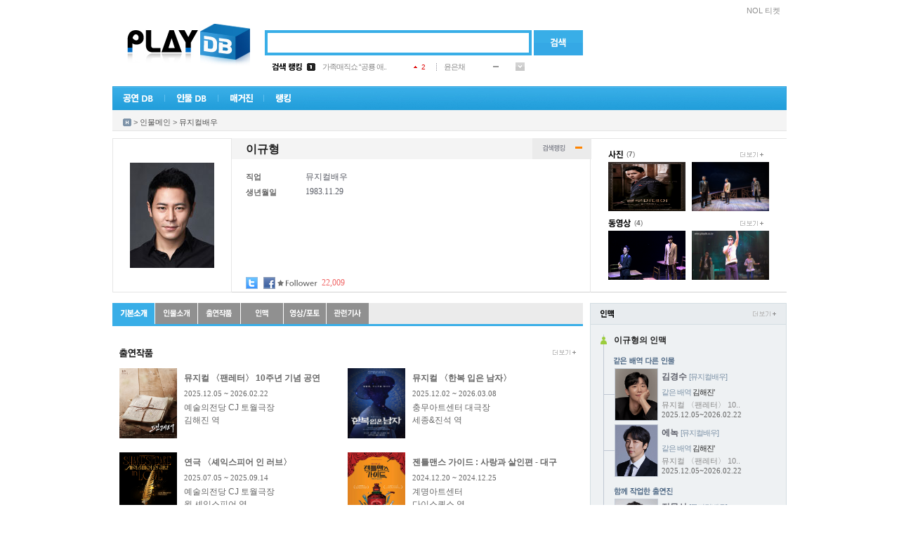

--- FILE ---
content_type: text/html; Charset=euc-kr
request_url: http://www.playdb.co.kr/artistdb/detail.asp?ManNo=3624
body_size: 16218
content:

<!DOCTYPE html PUBLIC "-//W3C//DTD XHTML 1.0 Transitional//EN" "http://www.w3.org/TR/xhtml1/DTD/xhtml1-transitional.dtd">
<html xmlns="http://www.w3.org/1999/xhtml">

<head>
<meta http-equiv="Content-Type" content="text/html; charset=euc-kr" />
<meta http-equiv="X-UA-Compatible" content="IE=10">
<meta name="google-site-verification" content="_3jpZUBsfY_RI-t71fI9ZxlRRKAs7eA78BXU255TO_g" /> 
<link rel="shortcut icon" href="http://ticketimage.interpark.com/TicketImage/playdb/main/favicon.ico">
<title>공연의 모든 것 - 플레이DB</title>
<script type="text/javascript" src="http://ticketimage.interpark.com/TicketImage/playdb/v2013/js/jquery.min.js"></script>
<script type="text/javascript">
	jQuery.noConflict();
	var j$ = jQuery; //jquery $ -> j$ 로 사용
</script>
<script language="javascript" src="/lib/js/prototype.js"></script>
<script type="text/javascript" src="/lib/js/scriptaculous/scriptaculous.js"></script>
<script type="text/javascript" src="/lib/js/main_common.js?v=20250321"></script>

<script language=javascript src="/lib/js/playdb_pcid.js"></script>
<script async src="//pagead2.googlesyndication.com/pagead/js/adsbygoogle.js"></script>
<script>
(adsbygoogle = window.adsbygoogle || []).push({
google_ad_client: "ca-pub-4677000096238885",
enable_page_level_ads: true
});
</script>
<script type="text/javascript">
	var HDSearch = {

		OnKeyDown : function (event)
		{
			// 엔터
			if (event.keyCode == 13) 
			{
				HDSearch.Search();
			}
			else
			{
				if ( c ) return;
				document.AllSearch.HDQuery.style.backgroundImage = "";
				c = true;
				shIe = false;
			}
		}, 

		Search: function()
		{
			if (document.AllSearch.HDQuery.style.backgroundImage == "" || document.AllSearch.HDQuery.style.backgroundImage == "none")
			{
				var sQuery = document.getElementById('HDQuery').value;
				if (sQuery == "") {
					alert("검색어를 입력하세요");
					return;
				}

				var sKindCode = "";
				HDSearch.GoSearch(sKindCode, sQuery);
			}
			else
			{
					location.href = document.AllSearch.action;
			}
		},

		GoSearch: function (sKindCode, sQuery)
		{
			var SEARCH_URL = "/search/Search.asp";
			var sGoUrl = SEARCH_URL + "?KindCode=" + sKindCode + "&Query=" + sQuery;
			location.href = sGoUrl;
		}
    }

    function tourOpen() {
        window.open("https://talk-tour.interpark.com/talk", "TalkTourPC", "width=480, height=790, toolbar=no, menubar=no, scrollbars=no, resizable=no");
    }

    function businessPerson() {
        window.open("https://www.ftc.go.kr/bizCommPop.do?wrkr_no=8248102515&apv_perm_no=", "BusPC", "width=720, height=700, toolbar=no, menubar=no, scrollbars=no, resizable=no");
    }
</script>
<link rel="stylesheet" type="text/css" href="http://ticketimage.interpark.com/TicketImage/uidev/playDB/styles/pages/index.css" />

</head>
<body>
<div id="wrap">
    <!-- 헤더 -->
    <div id="header">
        <!-- topmenu -->
        <div class="topmenu">
			<h2 class="tit">빠른메뉴</h2>
			<ul>
				
					<li class="ticket"><a href="https://tickets.interpark.com/" target="_blank">NOL 티켓</a></li>
				
			</ul>
        </div>
        <!-- //topmenu -->
        
        <!-- 로고 -->
        <div class="logo"><a href="/Index.asp"><img src="http://ticketimage.interpark.com/TicketImage/playdb/2010_renewal/logo.jpg" alt="PlayDB" /></a></div>
        <!-- //로고 -->
        
        <!-- 검색 -->
        <div class="search"> 
		<form name='AllSearch' method='Post' onSubmit="javascript:HDSearch.Search(); return false;">
			<span class="searchbox">
            <input type="text" id="HDQuery" class="input_text" />
            </span>
            <a href="javascript: HDSearch.Search();" onFocus="this.blur()"><input type="image" alt="검색" src="http://ticketimage.interpark.com/TicketImage/playdb/2010_renewal/btn_search.gif" class="btn" /></a>
			<input type="hidden" id="HDKindCode" name="HDKindCode" />
		</form>
        </div>
        <!-- //검색 -->

        <!-- 검색랭킹 -->
        <!-- 금일검색랭킹 레이어 창-->
        
		 <div class="ranking">
            <table width="360" border="0" cellspacing="0" cellpadding="0">
                <tr>
                    <td width="50"><img src="http://ticketimage.interpark.com/TicketImage/playdb/2010_renewal/ranking_title1.gif" alt="검색랭킹" width="43" height="11" /></td>
                    <td width="22"><img src="http://ticketimage.interpark.com/TicketImage/playdb/2010_renewal/ranking_num_01.gif" alt="rank1" width="12" height="11" /></td>
                    <td width="130"><a href="/playdb/playdbDetail.asp?sReqPlayno=225589">가족매직쇼 “공룡 애..</a></td>
                    <td width="32">
					
					<img src="http://ticketimage.interpark.com/TicketImage/playdb/2010_renewal/ico_rank_up.gif" alt="up" /> <span class="rank_up">2</span>
					
					</td>
                    <td width="1"><img src="http://ticketimage.interpark.com/TicketImage/playdb/2010_renewal/dot_line.gif" /></td>
                    <td width="10"></td>
                    <td width="70"><a href="/artistdb/detail.asp?ManNo=39735">윤은채</a></td>
                    <td width="32">
					
					<img src="http://ticketimage.interpark.com/TicketImage/playdb/2010_renewal/ico_rank_same.gif" alt="same" />
					
					</td>
                    <td width="13"><img src="http://ticketimage.interpark.com/TicketImage/playdb/2010_renewal/btn_rankmore.gif" width="13" height="12" alt="more" onmouseover="ShowRank_Layer('1');" onmouseout="ShowRank_Layer('2');"/></td>
                </tr>
            </table>
        </div>
		<div class="rankingon" style="display:none;" id="Rank_Layer" onmouseover="ShowRank_Layer('1');" onmouseout="ShowRank_Layer('2');">
            <table width="334" border="0" cellspacing="0" cellpadding="0">
                <tr>
                    <td class="rankingon_title">
                    	<table width="320" border="0" cellspacing="0" cellpadding="0">
                            <tr>
                                <td><a href="/ranking/TotalRanking.asp"><img src="http://ticketimage.interpark.com/TicketImage/playdb/2010_renewal/ranking_title2.gif" alt="금일검색랭킹" /></a></td>
                                <td width="13"><a href="javascript:ShowRank_Layer('2');"><img src="http://ticketimage.interpark.com/TicketImage/playdb/2010_renewal/btn_close.gif" alt="닫기" /></a></td>
                            </tr>
                        </table>
                    </td>
                </tr>
                <tr>
                    <td class="rankinglist">
                    	<table border="0" cellspacing="0" cellpadding="0">
                            <tr>
                                <td width="22">
                                	<!-- 넘버링 -->
                                    <table border="0" cellspacing="0" cellpadding="0">
                                        <tr>
                                            <td height="20"><img src="http://ticketimage.interpark.com/TicketImage/playdb/2010_renewal/ranking_num_01.gif" alt="rank1" /></td>
                                        </tr>
                                        <tr>
                                            <td height="20"><img src="http://ticketimage.interpark.com/TicketImage/playdb/2010_renewal/ranking_num_02.gif" alt="rank2" /></td>
                                        </tr>
                                        <tr>
                                            <td height="20"><img src="http://ticketimage.interpark.com/TicketImage/playdb/2010_renewal/ranking_num_03.gif" alt="rank3" /></td>
                                        </tr>
                                        <tr>
                                            <td height="20"><img src="http://ticketimage.interpark.com/TicketImage/playdb/2010_renewal/ranking_num_04.gif" alt="rank4" /></td>
                                        </tr>
                                        <tr>
                                            <td height="20"><img src="http://ticketimage.interpark.com/TicketImage/playdb/2010_renewal/ranking_num_05.gif" alt="rank5" /></td>
                                        </tr>
                                    </table>
                                    <!-- //넘버링 -->  
                                </td>
                                <td width="175">

							
									
                                	<!-- 공연랭킹 -->
                                    <table border="0" cellspacing="0" cellpadding="0">

							
                                        <tr>
                                            <td width="130" height="20" class="ranking01"><a href="/playdb/PlaydbDetail.asp?sReqPlayNo=225589">가족매직쇼 “공룡 애..</a></td>
                                            <td align="center">
											
											<img src="http://ticketimage.interpark.com/TicketImage/playdb/2010_renewal/ico_rank_up.gif" alt="up" /> <span class="rank_up">2</span>
																						
											</td>
                                        </tr>
                            
                                        <tr>
                                            <td width="130" height="20" class="ranking01"><a href="/playdb/PlaydbDetail.asp?sReqPlayNo=223928">2025-26년 조용필＆위..</a></td>
                                            <td align="center">
											
											<img src="http://ticketimage.interpark.com/TicketImage/playdb/2010_renewal/ico_rank_down.gif" alt="down" /> <span class="rank_down">-1</span>
																						
											</td>
                                        </tr>
                            
                                        <tr>
                                            <td width="130" height="20" class="ranking01"><a href="/playdb/PlaydbDetail.asp?sReqPlayNo=224812">연극 〈노인의 꿈〉</a></td>
                                            <td align="center">
											
											<img src="http://ticketimage.interpark.com/TicketImage/playdb/2010_renewal/ico_rank_up.gif" alt="up" /> <span class="rank_up">2</span>
																						
											</td>
                                        </tr>
                            
                                        <tr>
                                            <td width="130" height="20" class="ranking01"><a href="/playdb/PlaydbDetail.asp?sReqPlayNo=223677">〈센과 치히로의 행방..</a></td>
                                            <td align="center">
											
											<img src="http://ticketimage.interpark.com/TicketImage/playdb/2010_renewal/ico_rank_down.gif" alt="down" /> <span class="rank_down">-2</span>
																						
											</td>
                                        </tr>
                            
                                        <tr>
                                            <td width="130" height="20" class="ranking01"><a href="/playdb/PlaydbDetail.asp?sReqPlayNo=221943">뮤지컬 〈물랑루즈!〉..</a></td>
                                            <td align="center">
											
											<img src="http://ticketimage.interpark.com/TicketImage/playdb/2010_renewal/ico_rank_up.gif" alt="up" /> <span class="rank_up">3</span>
																						
											</td>
                                        </tr>
                            
                                    </table>
                                    <!-- //공연랭킹 -->
                                </td>
                                <td width="1" background="http://ticketimage.interpark.com/TicketImage/playdb/2010_renewal/dot_lin2.gif"></td>
                                <td width="10"></td>
                                <td width="126">
                                <!-- 인물랭킹 -->

							
									<table border="0" cellspacing="0" cellpadding="0">
                                        
							
										<tr>
                                            <td width="95" height="20" class="ranking01"><a href="/artistdb/detail.asp?ManNo=39735">윤은채</a></td>
                                            <td align="center">
											
											<img src="http://ticketimage.interpark.com/TicketImage/playdb/2010_renewal/ico_rank_same.gif" alt="same" />
																								
											</td>
                                        </tr>
                            
										<tr>
                                            <td width="95" height="20" class="ranking01"><a href="/artistdb/detail.asp?ManNo=1">까렐 스보보다</a></td>
                                            <td align="center">
											
											<img src="http://ticketimage.interpark.com/TicketImage/playdb/2010_renewal/ico_rank_same.gif" alt="same" />
																								
											</td>
                                        </tr>
                            
										<tr>
                                            <td width="95" height="20" class="ranking01"><a href="/artistdb/detail.asp?ManNo=42013">박승재</a></td>
                                            <td align="center">
											
											<img src="http://ticketimage.interpark.com/TicketImage/playdb/2010_renewal/ico_rank_same.gif" alt="same" />
																								
											</td>
                                        </tr>
                            
										<tr>
                                            <td width="95" height="20" class="ranking01"><a href="/artistdb/detail.asp?ManNo=47205">조수인</a></td>
                                            <td align="center">
											
											<img src="http://ticketimage.interpark.com/TicketImage/playdb/2010_renewal/ico_rank_up.gif" alt="up" /> <span class="rank_up">14</span>
																								
											</td>
                                        </tr>
                            
										<tr>
                                            <td width="95" height="20" class="ranking01"><a href="/artistdb/detail.asp?ManNo=27536">김성규</a></td>
                                            <td align="center">
											
											<img src="http://ticketimage.interpark.com/TicketImage/playdb/2010_renewal/ico_rank_up.gif" alt="up" /> <span class="rank_up">6</span>
																								
											</td>
                                        </tr>
                            
                                    </table>
                                <!-- //인물랭킹 -->
                                </td>
                            </tr>
                        </table>
                    </td>
                </tr>
            </table>
        </div>

        <!-- //금일검색랭킹-->
        <!-- //검색랭킹 -->

        <!-- GNB -->
		<div class="gnb_new">
			<ul>
				<li onMouseOver="open_subMenu('1');" onmouseout="hide_subMenu('1');"><a href="/playdb/playdblist.asp?sReqMainCategory=000001"><img id="gnb_img1" src="http://ticketimage.interpark.com/TicketImage/playdb/2010_renewal/gnmenu_01.gif" alt="공연DB" /></a></li>
				<li onMouseOver="open_subMenu('2');" onmouseout="hide_subMenu('2');"><a href="/artistdb/index.asp"><img id="gnb_img2" src="http://ticketimage.interpark.com/TicketImage/playdb/2010_renewal/gnmenu_02.gif" alt=" 인물DB" /></a></li>
				<li onMouseOver="open_subMenu('3');"  onmouseout="hide_subMenu('3');"><a href="/magazine/index.asp"><img id="gnb_img3" src="http://ticketimage.interpark.com/TicketImage/playdb/2010_renewal/gnmenu_03.gif" alt="매거진" /></a></li>
				<li onMouseOver="open_subMenu('6');"  onmouseout="hide_subMenu('6');"><a href="/ranking/TotalRanking.asp"><img id="gnb_img6" src="http://ticketimage.interpark.com/TicketImage/playdb/2010_renewal/gnmenu_07.gif" alt="랭킹" /></a></li>
			</ul>
		</div>

        <!-- 공연DB -->
		<div id="gn_on_new1" style="display:none;"  onMouseOver="open_subMenu('1');" onMouseOut="hide_subMenu('1');">
			<table border="0" cellpadding="0" cellspacing="0" width="130">
				<tr>
					<td>
						<ul class="gn_ont gnbg1">
							<li><a href="/playdb/playdblist.asp?sReqMainCategory=000001">뮤지컬</a></li>
							<li><a href="/playdb/playdblist.asp?sReqMainCategory=000002">연극</a></li>
							<li><a href="/playdb/playdblist.asp?sReqMainCategory=000003">콘서트</a></li>
							<li><a href="/playdb/playdblist.asp?sReqMainCategory=000004">무용</a></li>
							<li><a href="/playdb/playdblist.asp?sReqMainCategory=000005">클래식/오페라</a></li>
							<li><a href="/playdb/playdblist.asp?sReqMainCategory=000006">마술/쇼</a></li>
							<li class="p"><a href="/playdb/playdblist.asp?sReqMainCategory=000007">국악</a></li>
							<li><a href="/playdb/playdblist.asp?sReqMainCategory=000008">해외 뮤지컬</a></li>
							<li class="p"><a href="/playdb/playdblist.asp?sReqMainCategory=000009">해외 연극</a></li>
							<li><a href="/placedb/placedbList.asp?strTab=1&selRegion=099099">공연장</a></li>
							<li><a href="/productiondb/index.asp">제작사</a></li>
							<li><a href="/magazine/CalenderPlayList.asp">공연캘린더</a></li>
						</ul>
					</td>
				</tr>
			</table>
		</div>
        <!-- //공연DB on -->

        <!-- 인물DB on -->
		<div id="gn_on_new2" style="display:none;" onMouseOver="open_subMenu('2');" onMouseOut="hide_subMenu('2');">
			<table border="0" cellpadding="0" cellspacing="0" width="130">
				<tr>
					<td>
			<ul class="gn_ont gnbg2">
				<li><a href="/artistdb/list.asp?code=013003">뮤지컬 배우</a></li>
				<li><a href="/artistdb/list.asp?code=013004">연극 배우</a></li>
				<li><a href="/artistdb/list.asp?code=013001">뮤지션</a></li>
				<li><a href="/artistdb/list.asp?code=013005">클래식 뮤지션</a></li>
				<li><a href="/artistdb/list.asp?code=013006">성악가</a></li>
				<li><a href="/artistdb/list.asp?code=013007">국악인</a></li>
				<li><a href="/artistdb/list.asp?code=013009">무용인</a></li>
				<li class="p"><a href="/artistdb/list.asp?code=013008">예술단체</a></li>
				<li><a href="/artistdb/list.asp?code=013011">제작스태프</a></li>
				<li class="p"><a href="/artistdb/list.asp?code=013012">기획스태프</a></li>
				<li><a href="/artistdb/index_detail.asp">직종별 전체보기</a></li>
			</ul>
					</td>
				</tr>
			</table>
		</div>
        <!-- //인물DB on -->

        <!-- 매거진 on -->
		<div id="gn_on_new3" style="display:none;"  onmouseover="open_subMenu('3');" onMouseOut="hide_subMenu('3');">
			<table border="0" cellpadding="0" cellspacing="0" width="130">
				<tr>
					<td>
						<ul class="gn_ont gnbg3">
							<li class="p"><a href="/magazine/magazine_temp.asp?kindno=ALL">기사 전체보기</a></li>
							<li><a href="/magazine/magazine_temp.asp?kindno=4">현장스케치</a></li>
							<li><a href="/magazine/magazine_temp.asp?kindno=8">인터뷰</a></li>
							<li><a href="/magazine/magazine_temp.asp?kindno=11">스페셜 테마</a></li>
							<li><a href="/magazine/magazine_temp.asp?kindno=2">공연뉴스</a></li>
							<li><a href="/magazine/magazine_temp.asp?kindno=3">리뷰</a></li>
							<li class="p"><a href="/magazine/webtoon_writelist.asp?Type=All">웹툰</a></li>
							<li><a href="/magazine/MovieIndex.asp">영상</a></li>
							<li><a href="/magazine/photogallary.asp">포토갤러리</a></li>
							<li><a href="/magazine/ostlist.asp">OST</a></li>
						</ul>
					</td>
				</tr>
			</table>
		</div>
        <!-- //매거진 on -->

        <!-- 랭킹 on -->
       <div id="gn_on_new6" style="display:none; left:216px;" onMouseOver="open_subMenu('6');" onMouseOut="hide_subMenu('6');">
			<table border="0" cellpadding="0" cellspacing="0" width="175">
				<tr>
					<td>
			            <ul class="gn_ont gnbg6">
				            <li class="p"><a href="/ranking/TotalRanking.asp">DB 검색랭킹</a></li>
				            <li><a href="/ranking/Ticket/TPBoxOffice.asp?KindOfGoods=P&Flag=D">공연예매랭킹</a></li>
			            </ul>
					</td>
				</tr>
			</table>
		</div>
        <!-- //랭킹 on -->
        <!-- //GNB -->
		<div class="serviceall" style="display:none;" id="ServiceLayer">
		
		<h2><img src="http://ticketimage.interpark.com/TicketImage/playdb/2010_renewal/title_serviceall.gif" alt="플레이디비 서비스 전체보기" /></h2>
		<p><a href="javascript:ShowServiceLayer('')"><img src="http://ticketimage.interpark.com/TicketImage/playdb/2010_renewal/btn_close2.gif" class="serviceallbtn" alt="닫기" /></a></p>
		<ul class="st">
			<li class="stilte"><a href="/playdb/playdblist.asp?sReqMainCategory=000001">공연DB</a></li>
			<li><a href="/playdb/playdblist.asp?sReqMainCategory=000001">뮤지컬</a></li>
			<li><a href="/playdb/playdblist.asp?sReqMainCategory=000002">연극</a></li>
			<li><a href="/playdb/playdblist.asp?sReqMainCategory=000003">콘서트</a></li>
			<li><a href="/playdb/playdblist.asp?sReqMainCategory=000004">무용</a></li>
			<li><a href="/playdb/playdblist.asp?sReqMainCategory=000005">클래식/오페라</a></li>
			<li><a href="/playdb/playdblist.asp?sReqMainCategory=000006">마술/쇼</a></li>
			<li class="sbt"><a href="/playdb/playdblist.asp?sReqMainCategory=000007">국악</a></li>
			<li><a href="/playdb/playdblist.asp?sReqMainCategory=000008">해외뮤지컬</a></li>
			<li class="sbt"><a href="/playdb/playdblist.asp?sReqMainCategory=000009">해외연극</a></li>
			<li><a href="/placedb/PlacedbList.asp?strTab=1&selRegion=099099">공연장</a></li>
			<li><a href="/productiondb/index.asp">제작사</a></li>
			<li><a href="/magazine/CalenderPlayList.asp">공연캘린더</a></li>
		</ul>
		<ul>
			<li class="stilte"><a href="/artistdb/index.asp">인물DB</a></li>
			<li><a href="/artistdb/list.asp?code=013003">뮤지컬배우</a></li>
			<li><a href="/artistdb/list.asp?code=013004">연극배우</a></li>
			<li><a href="/artistdb/list.asp?code=013001">뮤지션</a></li>
			<li><a href="/artistdb/list.asp?code=013005">클래식뮤지션</a></li>
			<li><a href="/artistdb/list.asp?code=013006">성악가</a></li>
			<li><a href="/artistdb/list.asp?code=013007">국악인</a></li>
			<li><a href="/artistdb/list.asp?code=013009">무용인</a></li>
			<li class="sbt"><a href="/artistdb/list.asp?code=013008">예술단체</a></li>
			<li><a href="/artistdb/list.asp?code=013011">제작스태프</a></li>
			<li class="sbt"><a href="/artistdb/list.asp?code=013012">기획스태프</a></li>
			<li><a href="/artistdb/index_detail.asp">직종별 전체보기</a></li>
		</ul>
		<ul>
			<li class="stilte"><a href="/magazine/index.asp">매거진</a></li>
			<li class="sbt"><a href="/magazine/magazine_temp.asp?kindno=ALL">기사 전체보기</a></li>
			<li><a href="/magazine/magazine_temp.asp?kindno=4">현장스케치</a></li>
			<li><a href="/magazine/magazine_temp.asp?kindno=8">인터뷰</a></li>
			<li><a href="/magazine/magazine_temp.asp?kindno=11">스페셜테마</a></li>
			<li><a href="/magazine/magazine_temp.asp?kindno=2">공연뉴스</a></li>
			<li><a href="/magazine/magazine_temp.asp?kindno=3">리뷰</a></li>
			<li class="sbt"><a href="/magazine/webtoon_writelist.asp?Type=All">웹툰</a></li>
			<li><a href="/magazine/MovieIndex.asp">영상</a></li>
			<li><a href="/magazine/photogallary.asp">포토갤러리</a></li>
			<li><a href="/magazine/ostlist.asp">OST</a></li>
		</ul>
		<ul>
			<li class="stilte"><a href="/ranking/TotalRanking.asp">랭킹</a></li>
			<li class="sbt"><a href="/ranking/TotalRanking.asp">DB검색랭킹</a></li>
			<li><a href="/ranking/Ticket/TPBoxOffice.asp?KindOfGoods=P&Flag=D">공연 예매랭킹</a></li>
		</ul>
		<ul>
			<li class="stilte"><a href="/doc/info.asp">서비스 이용안내</a></li>
			<li><a href="/doc/content_update.asp">컨텐츠 등록문의</a></li>
			<li class="sbt"><a href="/doc/cooperation.asp">광고제휴문의</a></li>
			<li><a href="/doc/agreement.asp">이용약관</a></li>
		</ul>
	</div>

	<!-- 플디 초이스(우귀)-->
	<div class="choice" id="mainRightBanner" style="position:absolute;visibility:visible;top:167px">
	   
	</div>
    <script type="text/javascript" src="/lib/js/eventBanner_new.js"></script>
    <div class="bannerBox rightWing">
	    <div class="adsbygoogle">	
		    <script type="text/javascript" src="http://addb.interpark.com/RealMedia/ads/adstream_jx.ads/www.playdb.co.kr/ROS/ss/right@Right"></script>
	    </div>
    </div>
    <!-- //플디 초이스(우귀)-->
<SCRIPT LANGUAGE="JavaScript" src="/lib/js/prototype.js"></SCRIPT>

<!-- 로케이션 -->


<script language="javascript" src="./lib/artist_detail.js?v=20250324"></script>
<script language="javascript" src="/lib/js/LayerContent.js"></script>
<script language="JavaScript" src="/lib/js/twitter.js"></script>
<script language=javascript src="/community/lib/js/community_ifm.js"></script>
<script language=javascript src="/community/lib/js/comment.js"></script>
<Script language=javascript src="http://www.playdb.co.kr/event/PlayIcon.asp"></script>	<!--플로팅배너-->

<!-- 자동링크 관련 -->
<script language="javascript" src="/lib/js/prototype.js"></script>
<script language="javascript" src="/lib/js/TXMLRs.js"></script>
<script language="javascript" src="/lib/js/AutoLink.js"></script>

<script type="text/javascript">
	var firstImage = "http://ticketimage.interpark.com/PlayDictionary/DATA/PlayDic/PlayDicUpload/040004/07/01/0400040701_3624_01.017.gif";
	function ChangeManImage(mImg, si)
	{
		if(mImg !="")
		{
			$("manImage").src = mImg;
			$("photo_thum"+si).className = "point";
		}	
		else
		{
			$("manImage").src = firstImage;
			$("photo_thum"+si).className = ""
		}
	}

	function ShowDetail(type)
	{
		if(type=="1")
		{
			$("TicketPowerDetail").style.left = "270px";
			$("TicketPowerDetail").style.display = "block";
		}
		else
		{
			$("TicketPowerDetail").style.display = "none";
		}
	}

	function f_OpenMovieEx(sReqPlayNo, sReqMediaNo, sMovieCategory) {

		var url = "/magazine/MovieView.asp?sReqPlayNo=" + sReqPlayNo + "&sReqKind=" + sMovieCategory + "&sReqMediaNo=" + sReqMediaNo;
		window.location.href = url;
	}

	function f_OpenOst(sReqPlayNo,sReqMediaNo) {
		window.open("/magazine/OstDetail.asp?sReqPlayNo=" + sReqPlayNo + "&sReqKind=017001&sReqMediaNo=" + sReqMediaNo,"popup","width=374,height=500,scrollbars=yes");
	}

	function still_popup(code_)
	{
		window.open("http://www.playdb.co.kr/magazine/PhotoDetail.asp?sReqKind=017002&sReqManNo=" + code_, "still", "width=870, height=640,");
	}

	function ShowStandard(type)
	{
		window.open("TicketPowerStandard.html", "", "width=300, height=458");
	}

	function ShowPowerInf(id, type)
	{
		if(type=="1")
		{
			$(id).style.display="block";
		}
		else
		{
			$(id).style.display="none";
		}
	}

	function f_OpenMediaPopup(sMode, sManNo, sMediaNo, h, w)
	{
		if (sMode == "A"){
			window.open("PopupAlbum.asp?ManNo="+sManNo+"&MediaNo="+sMediaNo, "", "width="+w+", height=" + h);
		}else{
			window.open("PopupMovie.asp?ManNo="+sManNo+"&MediaNo="+sMediaNo, "", "width="+w+", height=" + h);
		}
	}

	function FrameResize(frameId){
		try{
			obj = document.getElementById(frameId);

			if (obj.contentWindow.document.body) 
			{ 
				var innerBody = obj.contentWindow.document.body; 
				var innerHeight = innerBody.scrollHeight - 5;
				obj.style.height = "0px";
				obj.style.height = innerHeight + "px";			
			} 
		}
		catch(err){
		window.status = err.message;
		}
	}

	//티켓케스트 등록
	function fnSetTicketCast() {

			new Ajax.Request("TicketCastWork.asp",
				{
					method:'POST',
					parameters : {MemberCode:'', ManNo:'3624'},
					onLoading : function() {},
					onSuccess : function(returnValue)
					{
						var returnValue = returnValue.responseText;
						if (returnValue == 'Y')
						{
							if (confirm("티켓캐스트에 등록되었습니다. 신청내역을 확인하시겠습니까?"))
							{
								window.open("http://ticket.interpark.com/Ticket/MyTicket/Personal_Main.asp");
							}
						}
						else 	{
							alert('티켓캐스트 등록실패');
						}
					},
					onFailure : function() {
							alert('티켓캐스트 등록실패');
					},
					onComplate : function() {}
			
				});
	}

	window.onload = function() {
		Man_TabChange('3624', '1', '이규형')
	};

</script>

</div>
<div class="location"> <a href="http://playdb.co.kr"><img src="http://ticketimage.interpark.com/TicketImage/playdb/2010_renewal/ico_home.gif" alt="홈" class="btnstyle" /></a> &gt; <a href="http://www.playdb.co.kr/artistdb/index.asp">인물메인</a> &gt; <a href="http://www.playdb.co.kr/artistdb/list.asp?code=013003"> 뮤지컬배우</a></div>
<!-- //로케이션 -->
<!-- 인물상세 정보 -->
<div class="psdetail">
	<div class="psdetail_photo"> <img id="manImage" src="http://ticketimage.interpark.com/PlayDictionary/DATA/PlayDic/PlayDicUpload/040004/07/01/0400040701_3624_01.017.gif" class="mainimg" onError='javascript:this.src="http://ticketimage.interpark.com/TicketImage/playdb/2010_renewal/noimg_ps.gif"'/>
		
			
		 
	</div>
	<div class="psdetail_info">
	
		<!-- 타이틀 -->
		<div class="psdetail_subject">
			<table border="0" cellspacing="0" cellpadding="0">
				<tr>
					<td><span class="title">이규형</span></td>
				</tr>
			</table>
		</div>
		<!-- //타이틀 -->
		<!-- 세부정보 -->
		<div class="detaillist2">
			<dl>
				<!-- 직업 -->
				 
				<dt><strong>직업</strong></dt>
				<dd>뮤지컬배우</dd>
				
				<!-- 데뷔년도 -->
				
				<!-- 생년월일 -->
				
				<dt ><strong>생년월일</strong></dt>
				<dd class="detaildate">1983.11.29</dd>
				
				<!-- 사망일 -->
				
				<!-- 신체조건 -->
				
				<!-- 소속사 -->
				
				<!-- 소속그룹,멤버 -->
				
				</dd>
				<!-- 사이트 -->
				
			</dl>

			<!--SNS 스타로그-->
			<div class="detail_starlog">
				<span class="share_sns">
                    <a href="#" onclick="ShareSNS('twitter', '[플레이디비] 이규형 인물정보', 'http://www.playdb.co.kr/artistdb/detail.asp?ManNo=3624');"><img src="http://ticketimage.interpark.com/TicketImage/playdb/2010_renewal/btn_twitter.gif" class="detailicon" border="0" /></a>
                    <a href="#" onclick="SNSFaceBook('[플레이디비] 이규형 인물정보', 'http://ticketimage.interpark.com/PlayDictionary/DATA/PlayDic/PlayDicUpload/040004/07/01/0400040701_3624_01.017.gif', 'http://www.playdb.co.kr/artistdb/detail.asp?ManNo=3624','뮤지컬배우');"><img src="http://ticketimage.interpark.com/TicketImage/playdb/2010_renewal/btn_facebook.gif"  class="detailicon" border="0" /></a>
				</span>

				
				<span class="starlog">
					<!-- 팔로워가 있을 경우 노출 -->
					
						<img src="http://ticketimage.interpark.com/TicketImage/playdb/2010_renewal/txt_follower.gif" alt="Follower" />
						<strong>22,009</strong>
					
				</span>
				
			</div>
		</div>
		<!-- //세부정보 -->

		<!-- 티켓파워 상세 -->
		
		
<div class="powerlayer2" style="display:none;" id="TicketPowerDetail" >
	<!-- 인기지수 -->
	<table width="100%" border="0" cellspacing="0" cellpadding="0">
		<tr>
			<td class="title">인기지수&nbsp;<a href="javascript:ShowDetail('2')"><img src="http://ticketimage.interpark.com/TicketImage/playdb/2010_renewal/btn_close3.gif" class="btnstyle" /> </a></td>
		</tr>
		<tr>
			<td>
				<table border="0" cellpadding="0" cellspacing="0" width="100%">
					<tr>
						<td height="16"  width="60" onmouseover="javascript:ShowPowerInf('powerInfo1',1)" onmouseout="javascript:ShowPowerInf('powerInfo1',2)">참여도</td>
						<td>
							<table width="161" border="0" cellpadding="0" cellspacing="0">
								<tr>
									<td height="9" background="http://ticketimage.interpark.com/TicketImage/playdb/detail/graph_gray.gif">
										<table width="0%" border="0" cellpadding="0" cellspacing="0" >
											<tr>
												<td height="9" background="http://ticketimage.interpark.com/TicketImage/playdb/detail/graph.gif"></td>
											</tr>
										</table>
									</td>
								</tr>
							</table>
							<div class="JoinCntDiv" style="display:none; z-index:20; position:absolute;" id="powerInfo1">
								<table border="0" cellpadding="0" cellspacing="0">
									<tr>
										<td class="box">참여 : <strong>4</strong> 회<br />
											(주간방문 300회 기준)</td>
									</tr>
								</table>
							</div>
						</td>
					</tr>
					<tr>
						<td height="16"  width="60" onmouseover="javascript:ShowPowerInf('powerInfo2',1)" onmouseout="javascript:ShowPowerInf('powerInfo2',2)">최근방문</td>
						<td>
							<table width="161" border="0" cellpadding="0" cellspacing="0">
								<tr>
									<td height="9" background="http://ticketimage.interpark.com/TicketImage/playdb/detail/graph_gray.gif">
										<table width="4%" border="0" cellpadding="0" cellspacing="0" >
											<tr>
												<td height="9" background="http://ticketimage.interpark.com/TicketImage/playdb/detail/graph.gif"></td>
											</tr>
										</table>
									</td>
								</tr>
							</table>
							<div class="WeekViewCntDiv" style="display:none; z-index:20; position:absolute;" id="powerInfo2">
								<table border="0" cellpadding="0" cellspacing="0">
									<tr>
										<td class="box">최근방문 : <strong>46</strong> 회<br />
											(주간방문 3,000회 기준)</td>
									</tr>
								</table>
							</div>
						</td>
					</tr>
					<tr>
						<td height="16"  width="60" onmouseover="javascript:ShowPowerInf('powerInfo3',1)" onmouseout="javascript:ShowPowerInf('powerInfo3',2)">누적방문</td>
						<td>
							<table width="161" border="0" cellpadding="0" cellspacing="0">
								<tr>
									<td height="9" background="http://ticketimage.interpark.com/TicketImage/playdb/detail/graph_gray.gif">
										<table width="100%" border="0" cellpadding="0" cellspacing="0" >
											<tr>
												<td height="9" background="http://ticketimage.interpark.com/TicketImage/playdb/detail/graph.gif"></td>
											</tr>
										</table>
										<div class="ViewCntDiv" style="display:none; z-index:20; position:absolute;" id="powerInfo3">
											<table border="0" cellpadding="0" cellspacing="0">
												<tr>
													<td class="box">누적방문 : <strong>83,319</strong> 회<br />
														(누적방문 20,000회 기준)</td>
												</tr>
											</table>
										</div>
									</td>
								</tr>
							</table>
						</td>
					</tr>
				</table>
			</td>
		</tr>
		<tr>
			<td height="8"></td>
		</tr>
	</table>
	<!-- //인기지수 -->
</div>
		<!-- 티켓파워 -->
		<div class="psdetail_power">
				<table width="84" border="0" cellspacing="0" cellpadding="0">
				  <tr>
					<td align="center" onmouseover="ShowDetail('1')" >
						<dl>
							<dt><img src="http://ticketimage.interpark.com/TicketImage/playdb/2010_renewal/title_searchrank.gif" alt="검색랭킹" /></dt>
							<dd><img src="http://ticketimage.interpark.com/TicketImage/playdb/2010_renewal/icon_powernumnone.gif"></dd>
						</dl>
					</td>
				</tr>
			</table>
		</div>
		<!-- //티켓파워 -->
	</div>
	<!-- 공연스틸/동영상-->
		
	<div class="picturelist2" style="display:block;">
		<div class="picture_still2">
			<h3><img src="http://ticketimage.interpark.com/TicketImage/playdb/2010_renewal/title_photo.gif" alt="사진" /></h3>
			<span class="counttxt">(<strong>7</strong>)</span>
			<p><a href="javascript:Man_TabChange('3624', '5', '이규형');"><img src="http://ticketimage.interpark.com/TicketImage/playdb/2010_renewal/btn_more.gif" class="btn_more" /></a></p>
			<table border="0" cellspacing="0" cellpadding="0">
				<tr>					
					
					<td>
					<a href="javascript:f_OpenMediaPopup('A', '3624', 51663, 620, 750);"><img src="http://ticketimage.interpark.com/PlayDictionary/DATA/PlayDic/PlayDicUpload/040009/14/01/0400091401_51663_M.gif" class="pictureimg" /></a></td>

					
					<td width="9"></td>
					
					</td>
					
					<td>
					<a href="javascript:f_OpenMediaPopup('A', '3624', 42449, 620, 750);"><img src="http://ticketimage.interpark.com/PlayDictionary/DATA/PlayDic/PlayDicUpload/040009/12/11/0400091211_42449_M.gif" class="pictureimg" /></a></td>

					
					</td>
					
				</tr>
			</table>
		</div>
		
		<div class="picture_movie2">
			<h3><img src="http://ticketimage.interpark.com/TicketImage/playdb/2010_renewal/title_playmovie.gif" alt="동영상" /></h3>
			<span class="counttxt">(<strong>4</strong>)</span>
			<p><a href="javascript:Man_TabChange('3624', '5', '이규형');"><img src="http://ticketimage.interpark.com/TicketImage/playdb/2010_renewal/btn_more.gif" class="btn_more" /></a></p>
			<table border="0" cellspacing="0" cellpadding="0">
				<tr>
					
					<td>
					<a href="javascript:f_OpenMediaPopup('M', '3624', 66615, '620','750')"><img src="http://ticketimage.interpark.com/PlayDictionary/DATA/PlayDic/PlayDicUpload/040011/16/09/0400111609_66615_M.wmv.png" class="pictureimg" /></a></td>

					
					<td width="9"></td>
					
					</td>
					
					<td>
					<a href="javascript:f_OpenMediaPopup('M', '3624', 49368, '620','750')"><img src="http://ticketimage.interpark.com/PlayDictionary/DATA/PlayDic/PlayDicUpload/040011/13/09/0400111309_49368_M.wmv.png" class="pictureimg" /></a></td>

					
					</td>
					
				</tr>
			</table>
		</div>
	</div>
	
</div>
<!-- //인물상세 정보 -->

<!-- 컨텐츠 -->
<div id="contents">
	<!-- 좌측 컨텐츠-->
	<div class="left">
		<!-- 뮤지션 배너 추가 시작 -->
							
		<!-- //뮤지션 배너 추가 끝 -->

		<!-- 탭 -->		
		<div class="detail_tab">
			<ul>
				<li><a href="javascript:Man_TabChange('3624', '1', '이규형')"><img id="man_Tab1" src="http://ticketimage.interpark.com/TicketImage/playdb/2010_renewal/playdetail_tab1_on.gif" alt="기본소개" /></a></li>
				<li><a href="javascript:Man_TabChange('3624', '2', '이규형')"><img id="man_Tab2"  src="http://ticketimage.interpark.com/TicketImage/playdb/2010_renewal/psdetail_tab2_off.gif" alt="인물소개" /></a></li>
				<li><a href="javascript:Man_TabChange('3624', '3', '이규형')"><img id="man_Tab3"  src="http://ticketimage.interpark.com/TicketImage/playdb/2010_renewal/psdetail_tab3_off.gif" alt="출연작품" /></a></li>
				<li><a href="javascript:Man_TabChange('3624', '4', '이규형')"><img id="man_Tab4"  src="http://ticketimage.interpark.com/TicketImage/playdb/2010_renewal/psdetail_tab4_off.gif" alt="인맥" /></a></li>
				<li><a href="javascript:Man_TabChange('3624', '5', '이규형')"><img id="man_Tab5"  src="http://ticketimage.interpark.com/TicketImage/playdb/2010_renewal/playdetail_tab5_off.gif"  alt="영상/포토" /></a></li>
				<li><a href="javascript:Man_TabChange('3624', '7', '이규형')"><img id="man_Tab7"  src="http://ticketimage.interpark.com/TicketImage/playdb/2010_renewal/playdetail_tab6_off.gif"  alt="관련기사" /></a></li>
			</ul>
		</div>
		<!-- //탭 -->

		<!-- 아이프레임 -->
		<div id="detailcontents" style="display:none">
 			<iframe id="iFrmContent" name="iFrmContent" src="/artistdb/Detail_Content_new.asp?TabKind=2&ManNo=3624" name="myframe" width="100%" height="100%" marginwidth="0" marginheight="0" frameborder="no" scrolling="no" ></iframe>
		</div>

		<div id="baseDiv" style="display:">
		<div id="Content1" class="detail_contents">
			<!-- 인물소개-->
			

		<div class="detail_contentsbox">
				<div class="title">
					<h4><img src="http://ticketimage.interpark.com/TicketImage/playdb/2010_renewal/detail_title_txt12.gif" alt="출연작품" /></h4>
					<a href="javascript:Man_TabChange('3624','3','이규형')" class="more"><img src="http://ticketimage.interpark.com/TicketImage/playdb/2010_renewal/btn_more.gif" /></a></div>
				<table width="650" border="0" cellspacing="0" cellpadding="0">
			<tr>
						<td width="325" height="120" valign="top">
							<!-- 리스트-->
							<table width="320" border="0" cellspacing="0" cellpadding="0">
								<tr>
									<td width="92"><a href="http://www.playdb.co.kr/playdb/playdbDetail.asp?sReqPlayno=223304"><img src="http://ticketimage.interpark.com/PlayDictionary/DATA/PlayDic/PlayDicUpload/040001/25/10/0400012510_223304_01.gif" class="img_size4" onerror="this.src='http://ticketimage.interpark.com/TicketImage/07playdb/noimg_160x200.gif'"/></a></td>
									<td>
										<table width="220" border="0" cellpadding="0" cellspacing="0">
											<tr>
												<td class="ptitle"><a href="http://www.playdb.co.kr/playdb/playdbDetail.asp?sReqPlayno=223304">뮤지컬 〈팬레터〉 10주년 기념 공연</a></td>
											</tr>
											<tr>
												<td height="12" class="time">2025.12.05 ~ 2026.02.22</td>
											</tr>
											<tr>
												<td height="12" class="small"><a href="http://www.playdb.co.kr/placedb/PlacedbInfo.asp?PlacecCD=6">예술의전당 CJ 토월극장</a></td>
											</tr>
											<tr>
												<td>김해진 역 </td>
											</tr>
											<tr>
												<td height="12">
													<table border="0" cellpadding="0" cellspacing="0">
														<tr>
															<td class="small2"> </td>
															<td class="padding5">
															
															</td>
															<td class="small2"> </td>
															<td class="padding5">
															</td>
														</tr>
													</table>
												</td>
											</tr>
										</table>
									</td>
								</tr>
							</table>
							<!-- //리스트-->
						</td>					
			
						<td width="325" height="120" valign="top">
							<!-- 리스트-->
							<table width="320" border="0" cellspacing="0" cellpadding="0">
								<tr>
									<td width="92"><a href="http://www.playdb.co.kr/playdb/playdbDetail.asp?sReqPlayno=222401"><img src="http://ticketimage.interpark.com/PlayDictionary/DATA/PlayDic/PlayDicUpload/040001/25/09/0400012509_222401_01.gif" class="img_size4" onerror="this.src='http://ticketimage.interpark.com/TicketImage/07playdb/noimg_160x200.gif'"/></a></td>
									<td>
										<table width="220" border="0" cellpadding="0" cellspacing="0">
											<tr>
												<td class="ptitle"><a href="http://www.playdb.co.kr/playdb/playdbDetail.asp?sReqPlayno=222401">뮤지컬 〈한복 입은 남자〉</a></td>
											</tr>
											<tr>
												<td height="12" class="time">2025.12.02 ~ 2026.03.08</td>
											</tr>
											<tr>
												<td height="12" class="small"><a href="http://www.playdb.co.kr/placedb/PlacedbInfo.asp?PlacecCD=105">충무아트센터 대극장</a></td>
											</tr>
											<tr>
												<td>세종&진석 역 </td>
											</tr>
											<tr>
												<td height="12">
													<table border="0" cellpadding="0" cellspacing="0">
														<tr>
															<td class="small2"> </td>
															<td class="padding5">
															
															</td>
															<td class="small2"> </td>
															<td class="padding5">
															</td>
														</tr>
													</table>
												</td>
											</tr>
										</table>
									</td>
								</tr>
							</table>
							<!-- //리스트-->
						</td>					
			</tr/><tr>
						<td width="325" height="120" valign="top">
							<!-- 리스트-->
							<table width="320" border="0" cellspacing="0" cellpadding="0">
								<tr>
									<td width="92"><a href="http://www.playdb.co.kr/playdb/playdbDetail.asp?sReqPlayno=217605"><img src="http://ticketimage.interpark.com/PlayDictionary/DATA/PlayDic/PlayDicUpload/040001/25/05/0400012505_217605_01.444.gif" class="img_size4" onerror="this.src='http://ticketimage.interpark.com/TicketImage/07playdb/noimg_160x200.gif'"/></a></td>
									<td>
										<table width="220" border="0" cellpadding="0" cellspacing="0">
											<tr>
												<td class="ptitle"><a href="http://www.playdb.co.kr/playdb/playdbDetail.asp?sReqPlayno=217605">연극 〈셰익스피어 인 러브〉</a></td>
											</tr>
											<tr>
												<td height="12" class="time">2025.07.05 ~ 2025.09.14</td>
											</tr>
											<tr>
												<td height="12" class="small"><a href="http://www.playdb.co.kr/placedb/PlacedbInfo.asp?PlacecCD=6">예술의전당 CJ 토월극장</a></td>
											</tr>
											<tr>
												<td>윌 셰익스피어 역 </td>
											</tr>
											<tr>
												<td height="12">
													<table border="0" cellpadding="0" cellspacing="0">
														<tr>
															<td class="small2"> </td>
															<td class="padding5">
															
															</td>
															<td class="small2"> </td>
															<td class="padding5">
															</td>
														</tr>
													</table>
												</td>
											</tr>
										</table>
									</td>
								</tr>
							</table>
							<!-- //리스트-->
						</td>					
			
						<td width="325" height="120" valign="top">
							<!-- 리스트-->
							<table width="320" border="0" cellspacing="0" cellpadding="0">
								<tr>
									<td width="92"><a href="http://www.playdb.co.kr/playdb/playdbDetail.asp?sReqPlayno=209549"><img src="http://ticketimage.interpark.com/PlayDictionary/DATA/PlayDic/PlayDicUpload/040001/24/10/0400012410_209549_01.gif" class="img_size4" onerror="this.src='http://ticketimage.interpark.com/TicketImage/07playdb/noimg_160x200.gif'"/></a></td>
									<td>
										<table width="220" border="0" cellpadding="0" cellspacing="0">
											<tr>
												<td class="ptitle"><a href="http://www.playdb.co.kr/playdb/playdbDetail.asp?sReqPlayno=209549">젠틀맨스 가이드 : 사랑과 살인편 - 대구</a></td>
											</tr>
											<tr>
												<td height="12" class="time">2024.12.20 ~ 2024.12.25</td>
											</tr>
											<tr>
												<td height="12" class="small"><a href="http://www.playdb.co.kr/placedb/PlacedbInfo.asp?PlacecCD=1129">계명아트센터</a></td>
											</tr>
											<tr>
												<td>다이스퀴스 역 </td>
											</tr>
											<tr>
												<td height="12">
													<table border="0" cellpadding="0" cellspacing="0">
														<tr>
															<td class="small2"> </td>
															<td class="padding5">
															
															</td>
															<td class="small2"> </td>
															<td class="padding5">
															</td>
														</tr>
													</table>
												</td>
											</tr>
										</table>
									</td>
								</tr>
							</table>
							<!-- //리스트-->
						</td>					
			</tr/><tr>
						<td width="325" height="120" valign="top">
							<!-- 리스트-->
							<table width="320" border="0" cellspacing="0" cellpadding="0">
								<tr>
									<td width="92"><a href="http://www.playdb.co.kr/playdb/playdbDetail.asp?sReqPlayno=208283"><img src="http://ticketimage.interpark.com/PlayDictionary/DATA/PlayDic/PlayDicUpload/040001/24/09/0400012409_208283_01.927.gif" class="img_size4" onerror="this.src='http://ticketimage.interpark.com/TicketImage/07playdb/noimg_160x200.gif'"/></a></td>
									<td>
										<table width="220" border="0" cellpadding="0" cellspacing="0">
											<tr>
												<td class="ptitle"><a href="http://www.playdb.co.kr/playdb/playdbDetail.asp?sReqPlayno=208283">젠틀맨스 가이드 : 사랑과 살인편 - 부산</a></td>
											</tr>
											<tr>
												<td height="12" class="time">2024.12.06 ~ 2024.12.08</td>
											</tr>
											<tr>
												<td height="12" class="small"><a href="http://www.playdb.co.kr/placedb/PlacedbInfo.asp?PlacecCD=5214">드림씨어터</a></td>
											</tr>
											<tr>
												<td>다이스퀴스 역 </td>
											</tr>
											<tr>
												<td height="12">
													<table border="0" cellpadding="0" cellspacing="0">
														<tr>
															<td class="small2"> </td>
															<td class="padding5">
															
															</td>
															<td class="small2"> </td>
															<td class="padding5">
															</td>
														</tr>
													</table>
												</td>
											</tr>
										</table>
									</td>
								</tr>
							</table>
							<!-- //리스트-->
						</td>					
			
						<td width="325" height="120" valign="top">
							<!-- 리스트-->
							<table width="320" border="0" cellspacing="0" cellpadding="0">
								<tr>
									<td width="92"><a href="http://www.playdb.co.kr/playdb/playdbDetail.asp?sReqPlayno=208605"><img src="http://ticketimage.interpark.com/PlayDictionary/DATA/PlayDic/PlayDicUpload/040001/24/09/0400012409_208605_01.gif" class="img_size4" onerror="this.src='http://ticketimage.interpark.com/TicketImage/07playdb/noimg_160x200.gif'"/></a></td>
									<td>
										<table width="220" border="0" cellpadding="0" cellspacing="0">
											<tr>
												<td class="ptitle"><a href="http://www.playdb.co.kr/playdb/playdbDetail.asp?sReqPlayno=208605">젠틀맨스 가이드 : 사랑과 살인편 - 구미</a></td>
											</tr>
											<tr>
												<td height="12" class="time">2024.11.15 ~ 2024.11.16</td>
											</tr>
											<tr>
												<td height="12" class="small"><a href="http://www.playdb.co.kr/placedb/PlacedbInfo.asp?PlacecCD=842">구미문화예술회관 대공연장</a></td>
											</tr>
											<tr>
												<td>다이스퀴스 역 </td>
											</tr>
											<tr>
												<td height="12">
													<table border="0" cellpadding="0" cellspacing="0">
														<tr>
															<td class="small2"> </td>
															<td class="padding5">
															
															</td>
															<td class="small2"> </td>
															<td class="padding5">
															</td>
														</tr>
													</table>
												</td>
											</tr>
										</table>
									</td>
								</tr>
							</table>
							<!-- //리스트-->
						</td>					
			</tr/><tr>
						<td width="325" height="120" valign="top">
							<!-- 리스트-->
							<table width="320" border="0" cellspacing="0" cellpadding="0">
								<tr>
									<td width="92"><a href="http://www.playdb.co.kr/playdb/playdbDetail.asp?sReqPlayno=203290"><img src="http://ticketimage.interpark.com/PlayDictionary/DATA/PlayDic/PlayDicUpload/040001/24/05/0400012405_203290_01.703.gif" class="img_size4" onerror="this.src='http://ticketimage.interpark.com/TicketImage/07playdb/noimg_160x200.gif'"/></a></td>
									<td>
										<table width="220" border="0" cellpadding="0" cellspacing="0">
											<tr>
												<td class="ptitle"><a href="http://www.playdb.co.kr/playdb/playdbDetail.asp?sReqPlayno=203290">젠틀맨스 가이드 : 사랑과 살인편</a></td>
											</tr>
											<tr>
												<td height="12" class="time">2024.07.06 ~ 2024.10.20</td>
											</tr>
											<tr>
												<td height="12" class="small"><a href="http://www.playdb.co.kr/placedb/PlacedbInfo.asp?PlacecCD=2953">광림아트센터 BBCH홀</a></td>
											</tr>
											<tr>
												<td>다이스퀴스 역 </td>
											</tr>
											<tr>
												<td height="12">
													<table border="0" cellpadding="0" cellspacing="0">
														<tr>
															<td class="small2"> </td>
															<td class="padding5">
															
															</td>
															<td class="small2"> </td>
															<td class="padding5">
															</td>
														</tr>
													</table>
												</td>
											</tr>
										</table>
									</td>
								</tr>
							</table>
							<!-- //리스트-->
						</td>					
			
						<td width="325" height="120" valign="top">
							<!-- 리스트-->
							<table width="320" border="0" cellspacing="0" cellpadding="0">
								<tr>
									<td width="92"><a href="http://www.playdb.co.kr/playdb/playdbDetail.asp?sReqPlayno=194401"><img src="http://ticketimage.interpark.com/PlayDictionary/DATA/PlayDic/PlayDicUpload/040001/23/10/0400012310_194401_01.951.gif" class="img_size4" onerror="this.src='http://ticketimage.interpark.com/TicketImage/07playdb/noimg_160x200.gif'"/></a></td>
									<td>
										<table width="220" border="0" cellpadding="0" cellspacing="0">
											<tr>
												<td class="ptitle"><a href="http://www.playdb.co.kr/playdb/playdbDetail.asp?sReqPlayno=194401">몬테크리스토</a></td>
											</tr>
											<tr>
												<td height="12" class="time">2023.11.21 ~ 2024.02.25</td>
											</tr>
											<tr>
												<td height="12" class="small"><a href="http://www.playdb.co.kr/placedb/PlacedbInfo.asp?PlacecCD=105">충무아트센터 대극장</a></td>
											</tr>
											<tr>
												<td>에드몬드 단테스/몬테크리스토 백작 역 </td>
											</tr>
											<tr>
												<td height="12">
													<table border="0" cellpadding="0" cellspacing="0">
														<tr>
															<td class="small2"> </td>
															<td class="padding5">
															
															</td>
															<td class="small2"> </td>
															<td class="padding5">
															</td>
														</tr>
													</table>
												</td>
											</tr>
										</table>
									</td>
								</tr>
							</table>
							<!-- //리스트-->
						</td>					
			</tr/><tr>
						<td width="325" height="120" valign="top">
							<!-- 리스트-->
							<table width="320" border="0" cellspacing="0" cellpadding="0">
								<tr>
									<td width="92"><a href="http://www.playdb.co.kr/playdb/playdbDetail.asp?sReqPlayno=193615"><img src="http://ticketimage.interpark.com/PlayDictionary/DATA/PlayDic/PlayDicUpload/040001/23/09/0400012309_193615_01.708.gif" class="img_size4" onerror="this.src='http://ticketimage.interpark.com/TicketImage/07playdb/noimg_160x200.gif'"/></a></td>
									<td>
										<table width="220" border="0" cellpadding="0" cellspacing="0">
											<tr>
												<td class="ptitle"><a href="http://www.playdb.co.kr/playdb/playdbDetail.asp?sReqPlayno=193615">이규형 콘서트</a></td>
											</tr>
											<tr>
												<td height="12" class="time">2023.10.22 ~ 2023.10.22</td>
											</tr>
											<tr>
												<td height="12" class="small"><a href="http://www.playdb.co.kr/placedb/PlacedbInfo.asp?PlacecCD=1367">코엑스아티움</a></td>
											</tr>
											<tr>
												<td> </td>
											</tr>
											<tr>
												<td height="12">
													<table border="0" cellpadding="0" cellspacing="0">
														<tr>
															<td class="small2"> </td>
															<td class="padding5">
															
															</td>
															<td class="small2"> </td>
															<td class="padding5">
															</td>
														</tr>
													</table>
												</td>
											</tr>
										</table>
									</td>
								</tr>
							</table>
							<!-- //리스트-->
						</td>					
			
						<td width="325" height="120" valign="top">
							<!-- 리스트-->
							<table width="320" border="0" cellspacing="0" cellpadding="0">
								<tr>
									<td width="92"><a href="http://www.playdb.co.kr/playdb/playdbDetail.asp?sReqPlayno=193497"><img src="http://ticketimage.interpark.com/PlayDictionary/DATA/PlayDic/PlayDicUpload/040001/23/09/0400012309_193497_01.950.gif" class="img_size4" onerror="this.src='http://ticketimage.interpark.com/TicketImage/07playdb/noimg_160x200.gif'"/></a></td>
									<td>
										<table width="220" border="0" cellpadding="0" cellspacing="0">
											<tr>
												<td class="ptitle"><a href="http://www.playdb.co.kr/playdb/playdbDetail.asp?sReqPlayno=193497">이규형 콘서트</a></td>
											</tr>
											<tr>
												<td height="12" class="time">2023.10.21 ~ 2023.10.21</td>
											</tr>
											<tr>
												<td height="12" class="small"><a href="http://www.playdb.co.kr/placedb/PlacedbInfo.asp?PlacecCD=1367">코엑스아티움</a></td>
											</tr>
											<tr>
												<td> </td>
											</tr>
											<tr>
												<td height="12">
													<table border="0" cellpadding="0" cellspacing="0">
														<tr>
															<td class="small2"> </td>
															<td class="padding5">
															
															</td>
															<td class="small2"> </td>
															<td class="padding5">
															</td>
														</tr>
													</table>
												</td>
											</tr>
										</table>
									</td>
								</tr>
							</table>
							<!-- //리스트-->
						</td>					
			</tr/>
					</tr>
			
				</table>
			</div>	
			<!-- 경력-->
			
			<div class="detail_contentsbox">
				<div class="title">
					<h4><img src="http://ticketimage.interpark.com/TicketImage/playdb/2010_renewal/detail_title_txt13.gif" alt="경력" /></h4>
					<a href="javascript:Man_TabChange('3624','2','이규형')" class="more"><img src="http://ticketimage.interpark.com/TicketImage/playdb/2010_renewal/btn_more.gif" /></a> </div>
				<p>
					<STRONG>뮤지컬</STRONG><BR>2009 뮤지컬 빨래&nbsp;- 솔롱고 역 <BR>2008 이정재 ‘햄릿’&nbsp;- 극단장 <BR>2008 카툰 뮤지컬 두근두근&nbsp;- 남자주인공 <BR>2007 카툰 뮤지컬 두근두근&nbsp;- 남자주인공 <BR>
				</p>
			</div>
			
			<!-- //경력-->

			<!-- 130312 수상 추가-->
			
			<!-- //수상-->
			
			<!-- 학력-->
			<div class="detail_contentsbox">
				<div class="title">
					<h4><img src="http://ticketimage.interpark.com/TicketImage/playdb/2010_renewal/detail_title_txt14.gif" alt="학력" /></h4>
					<a href="javascript:Man_TabChange('3624','2','이규형')" class="more"><img src="http://ticketimage.interpark.com/TicketImage/playdb/2010_renewal/btn_more.gif" /></a> </div>
						<p>

			<span class="small"></span>&nbsp;중동 고등학교 연극반<br><span class="small"></span>&nbsp;동국 대학교 연극과 연기전공 졸업<br>		
						</p>
			</div>
			<!-- //학력-->
			

			<!-- 관련기사 -->
			<div class="detail_contentsbox">
				<div class="title">
					<h4><img src="http://ticketimage.interpark.com/TicketImage/playdb/2010_renewal/detail_title_txt4.gif" alt="관련기사" /></h4>
					<span class="count">(<strong>124</strong>)</span> <a href="javascript:Man_TabChange('3624','7','이규형')" class="more"><img src="http://ticketimage.interpark.com/TicketImage/playdb/2010_renewal/btn_more.gif" /></a> </div>
				<table width="650" border="0" cellpadding="0" cellspacing="0">

			
					<tr>
						<td class="pdbt">
							<table  border="0" cellspacing="0" cellpadding="0">
								<tr>
									<td width="90">
									<a href="/magazine/magazine_temp_view.asp?kindno=4&no=6104&NM=Y" target="_parent">
									
										<img src="http://ticketimage.interpark.com/PlayDictionary/DATA/PlayDic/PlayDicUpload/Magazine/2021/12/20_101612.jpg" onerror="this.src='http://ticketimage.interpark.com/TicketImage/07playdb/noimg_160x200.gif'" class="img_size3">
									
									</a>
									</td>
									<td>
										<table  border="0" cellspacing="0" cellpadding="0">
											<tr>
												<td height="25"><a href="/magazine/magazine_temp_view.asp?kindno=4&no=6104&NM=Y" class="ptitle">“계속해서 롱런할 작품” 라이브 밴드와 함께 돌아온 뮤지컬 ‘팬레터’ 개막</a> <span class="time">2021.12.20<img src="http://ticketimage.interpark.com/TicketImage/playdb/2010_renewal/img_line.gif" class="img_line" /> 13516</span> </td>
											</tr>
											<tr>
												<td class="none"><a href="/magazine/magazine_temp_view.asp?kindno=4&no=6104&NM=Y">인기 창작 뮤지컬 &lsquo;팬레터&rsquo;가 지난 10일 네 번째 시즌의 막을 올렸다. 2016년 초연 이후 3차례의 공연 동안 관객들의 많은 사랑을 이 작품은 일제강점기 시절을 배경으로 천재 소설가 김해진과 그를 동경하는 소설가 지망생 정세훈, 비밀에 싸인 천재 여류..</a></td>
											</tr>
										</table>
									</td>
								</tr>
							</table>
						</td>
					</tr>
			<tr><td height="1" class="line"></td></tr>
					<tr>
						<td class="pdbt">
							<table  border="0" cellspacing="0" cellpadding="0">
								<tr>
									<td width="90">
									<a href="/magazine/magazine_temp_view.asp?kindno=2&no=6094&NM=Y" target="_parent">
									
										<img src="http://ticketimage.interpark.com/PlayDictionary/DATA/PlayDic/PlayDicUpload/Magazine/2021/12/09_100004.jpg" onerror="this.src='http://ticketimage.interpark.com/TicketImage/07playdb/noimg_160x200.gif'" class="img_size3">
									
									</a>
									</td>
									<td>
										<table  border="0" cellspacing="0" cellpadding="0">
											<tr>
												<td height="25"><a href="/magazine/magazine_temp_view.asp?kindno=2&no=6094&NM=Y" class="ptitle">창작 뮤지컬 ‘팬레터’ 이규형&윤소호 출연 확정…12월 10일 코엑스아티움 개막 </a> <span class="time">2021.12.09<img src="http://ticketimage.interpark.com/TicketImage/playdb/2010_renewal/img_line.gif" class="img_line" /> 15820</span> </td>
											</tr>
											<tr>
												<td class="none"><a href="/magazine/magazine_temp_view.asp?kindno=2&no=6094&NM=Y">창작 뮤지컬 '팬레터'(제작: 라이브㈜)가 오는 12월 10일 개막을 앞두고, 김해진 역의 이규형과 정세훈 역의 윤소호의 추가 캐스팅을 알렸다.&#x0D;
&#x0D;
뮤지컬 '팬레터'는 2016년 초연 이후 시즌을 거듭해오며 탄탄한 작품성과 독보적인 흥행 성과를 인정받아온 만..</a></td>
											</tr>
										</table>
									</td>
								</tr>
							</table>
						</td>
					</tr>
			
				</table>
			</div>
			<!-- 관련 기사 -->
			
		</div>
	</div>
	</div>
	<!-- //좌측 컨텐츠-->

	<!-- 우측 컨텐츠-->
	<div class="right">

		<!-- 인맥 -->
		<table border="0" cellspacing="0" cellpadding="0">
			<tr>
				<td>
					<div id="detail_root">
						<iframe id="rightFrm" name="rightFrm" src="Right_Content.asp?ManNo=3624&ManName=이규형" width="100%" height="100%" marginwidth="0" marginheight="0" frameborder="no" scrolling="no" onload="window.FrameResize('rightFrm')"></iframe>
					</div>
			</td>
			</tr>
		<!-- 인맥 -->
		<!-- 랭킹 -->
		<tr><td>
		
		<div class="rightbox">
			<div class="rightbox_title">
				<h3><img src="http://ticketimage.interpark.com/TicketImage/playdb/2010_renewal/pstitle_rank_musical.gif"></h3>
				<p><a href="http://www.playdb.co.kr/ranking/TotalRanking.asp"><img src="http://ticketimage.interpark.com/TicketImage/playdb/2010_renewal/btn_more.gif" class="more" /></a></p>
			</div>
			<div class="rightbox_list">
		
		
				<table width="250" border="0" align="center" cellpadding="0" cellspacing="0">
					<tr>
						<td width="70" height="80" valign="top"><a href="http://www.playdb.co.kr/artistdb/detail.asp?ManNo=39735"><img src="http://ticketimage.interpark.com/PlayDictionary/DATA/PlayDic/PlayDicUpload/040004/16/06/0400041606_39735_02.gif" class="img_size1" onError='javascript:this.src="http://ticketimage.interpark.com/TicketImage/playdb/2010_renewal/noimg_ps.gif"'/></a></td>
						<td width="18" valign="top"><img src="http://ticketimage.interpark.com/TicketImage/playdb/2010_renewal/ranking_num_01.gif" alt="rank1" width="12" height="11" /></td>
						<td valign="top">
							<table width="164" border="0" cellpadding="0" cellspacing="0">
								<tr>
									<td valign="top">
										<table width="164" border="0" cellspacing="0" cellpadding="0">
											<tr>
												<td class="plist2"><a href="http://www.playdb.co.kr/artistdb/detail.asp?ManNo=39735">윤은채</a></td>
												<td width="40" align="center">
												<img src="http://ticketimage.interpark.com/TicketImage/playdb/2010_renewal/ico_rank_same.gif" alt="same" />
												</td>
											</tr>
										</table>
									</td>
								</tr>
								<tr>
									<td height="25">
									
								</tr>
								<tr>
									<td class="person_info">
										
									</td>
								</tr>
							</table>
						</td>
					</tr>
				</table>
		
				<table width="250" border="0" cellspacing="0" cellpadding="0" class="topline">

		
					<tr>
						<td width="20"><img src="http://ticketimage.interpark.com/TicketImage/playdb/2010_renewal/ranking_num_02.gif" alt="rank2" width="12" height="11" /></td>
						<td class="ranktxt"><a href="http://www.playdb.co.kr/artistdb/detail.asp?ManNo=27536">김성규</a></td>
						<td width="40" align="center">
							<img src="http://ticketimage.interpark.com/TicketImage/playdb/2010_renewal/ico_rank_up.gif" alt="up" />
							<span class="rank_up">	9</span>
							
						</td>
					</tr>
		
					<tr>
						<td width="20"><img src="http://ticketimage.interpark.com/TicketImage/playdb/2010_renewal/ranking_num_03.gif" alt="rank2" width="12" height="11" /></td>
						<td class="ranktxt"><a href="http://www.playdb.co.kr/artistdb/detail.asp?ManNo=55322">백지윤</a></td>
						<td width="40" align="center">
							<img src="http://ticketimage.interpark.com/TicketImage/playdb/2010_renewal/ico_rank_up.gif" alt="up" />
							<span class="rank_up">	3</span>
							
						</td>
					</tr>
		
					<tr>
						<td width="20"><img src="http://ticketimage.interpark.com/TicketImage/playdb/2010_renewal/ranking_num_04.gif" alt="rank2" width="12" height="11" /></td>
						<td class="ranktxt"><a href="http://www.playdb.co.kr/artistdb/detail.asp?ManNo=30607">최낙희</a></td>
						<td width="40" align="center">
							<img src="http://ticketimage.interpark.com/TicketImage/playdb/2010_renewal/ico_rank_up.gif" alt="up" />
							<span class="rank_up">	5</span>
							
						</td>
					</tr>
		
					<tr>
						<td width="20"><img src="http://ticketimage.interpark.com/TicketImage/playdb/2010_renewal/ranking_num_05.gif" alt="rank2" width="12" height="11" /></td>
						<td class="ranktxt"><a href="http://www.playdb.co.kr/artistdb/detail.asp?ManNo=26675">고은성</a></td>
						<td width="40" align="center">
							<img src="http://ticketimage.interpark.com/TicketImage/playdb/2010_renewal/ico_rank_new.gif" alt="new" />
						</td>
					</tr>
		
				</table>
			</div>
		</div>
		<!-- //랭킹 -->
            <p><a href="http://www.playdb.co.kr/doc/content_update.asp"><img src="http://ticketimage.interpark.com/TicketImage/playdb/2010_renewal/bn_info.gif" /></a></p>
		</td></tr>
	</table>
		<div class="bannerBox rightSide">
			<div class="adsbygoogle">
				<!-- 개발 시 img태그 제거 및 adsbygoogle div 영역 위치 -->
				<iframe width=280 height=250 noresize scrolling=no frameborder=0 marginheight=0 marginwidth=0 src="http://addb.interpark.com/RealMedia/ads/adstream_sx.ads/www.playdb.co.kr/ROS/menu/rectangle/out@Frame2"></iframe>
			</div>
		</div>
	</div>
	<!-- //우측 컨텐츠-->
	<div class="clear"></div>
</div>

<script type="text/javascript">

	function CloseEvent()
	{
		$("floatingBanner").style.display = "none";
	}
	function goEventPage()
	{
		location.href="http://www.playdb.co.kr/event/Event_ReViewApplicationView.asp?sReqNo=5&sReqSeq=59";
	}

</script>
<!-- //컨텐츠 -->

	<div class="bannerBox footerAbove">
			<div class="adsbygoogle">
				<iframe width=960 height=90 noresize scrolling=no frameborder=0 marginheight=0 marginwidth=0 src="http://addb.interpark.com/RealMedia/ads/adstream_sx.ads/www.playdb.co.kr/ROS/bottom@Bottom"></iframe>
			</div>
	</div>
	<div class="clear"></div>
	
	<div style="padding:7px 0 50px 0; text-align:center; color:#888888; letter-spacing:-1px;">
		플레이DB의 모든 공연DB는 다음 등 포털사이트 공연정보로 연동되고 있습니다.
		<br/>[2023년 이후로 네이버 연동 서비스는 종료 되었습니다.]
	</div>
	
	
<script src="/Common/TPMobileFooter.js" defer="defer" type="text/javascript"></script>

</div>
</div>
<script type="text/javascript">
    const script = document.createElement('script');
    const now = new Date();
    script.src = "https://tickets.interpark.com/mf/static/legacy/app.js?v="+now.getFullYear()+(now.getMonth() + 1).toString().padStart(2, '0')+now.getDate().toString().padStart(2, '0')+now.getHours().toString().padStart(2, '0')+now.getMinutes().toString().padStart(2, '0');
    script.setAttribute("id", "entTicketHeader");
    script.setAttribute("footer", "true");
    script.setAttribute("layout", "desktop");
    script.setAttribute("header", "false");
    script.setAttribute("footer-content", "playdb");
    script.setAttribute("charset", "utf-8");
    document.body.appendChild(script);
</script>
<!-- GA 태깅 -->
<noscript><iframe src="https://www.googletagmanager.com/ns.html?id=GTM-5QCJFLB" height="0" width="0" style="display:none;visibility:hidden"></iframe></noscript>
</body>
<script type="text/javascript" src="//www.playdb.co.kr/common/GA_Tracking/GA_Tracking.js"></script>
</html>


--- FILE ---
content_type: text/html
request_url: http://www.playdb.co.kr/artistdb/Detail_Content_new.asp?TabKind=2&ManNo=3624
body_size: 1174
content:
<SCRIPT LANGUAGE="JavaScript" src="/lib/js/prototype.js"></SCRIPT>


<script language="javascript" src="./lib/artist_detail.js"></script>
<script language="javascript" src="/lib/js/LayerContent.js"></script>
<script language=javascript src="/community/lib/js/community_ifm.js"></script>
<script language=javascript src="/community/lib/js/comment.js"></script>
<Script language=javascript src="http://www.playdb.co.kr/event/PlayIcon.asp"></script>	<!--�÷��ù��-->

<!-- �ڵ���ũ ���� -->
<script language=javascript src="http://ticketimage.interpark.com/TicketImage/playdb/v2013/js/jquery.min.js"></script>
<script language="javascript" src="/lib/js/prototype.js"></script>
<script language="javascript" src="/lib/js/TXMLRs.js"></script>
<script language="javascript" src="/lib/js/AutoLink.js"></script>
<script language=javascript src="/community/lib/js/community_ifm.js"></script>

<script language=javascript>
var strMemberId="";
if ("2" == "8")
{	
	window.onload = function (){parent.resize_iframe(document.body.scrollHeight+20,"");}
}
else if("2" == "0")
{
	window.onload = function (){parent.resize_iframe(document.body.scrollHeight+20,"iFrmEvent");}
}
else 
{
	window.onload = function (){parent.resize_iframe(document.body.scrollHeight+20,"");}
}
</script>

<link rel="stylesheet" type="text/css" href="http://ticketimage.interpark.com/TicketImage/uidev/playDB/styles/pages/index.css" />

<div id="Content1" class="detail_contents">
			<!-- �ι��Ұ�-->
			
			<!-- ���-->
			
			<div class="detail_contentsbox">
				<div class="title">
					<h4><img src="http://ticketimage.interpark.com/TicketImage/playdb/2010_renewal/detail_title_txt13.gif" alt="���" /></h4>
				</div>
				<p>
					<STRONG>������</STRONG><BR>2009 ������ ����&nbsp;- �ַհ� �� <BR>2008 ������ ���ܸ���&nbsp;- �ش��� <BR>2008 ī�� ������ �αٵα�&nbsp;- �������ΰ� <BR>2007 ī�� ������ �αٵα�&nbsp;- �������ΰ� <BR>
				</p>
			</div>
			
			<!-- //���-->
			<!-- ���� -->
			
			<!-- //����-->


    
			<!-- �з�-->
			<div class="detail_contentsbox">
				<div class="title">
					<h4><img src="http://ticketimage.interpark.com/TicketImage/playdb/2010_renewal/detail_title_txt14.gif" alt="�з�" /></h4>
					</div>
						<p>

			<span class="small"></span>&nbsp;�ߵ� �����б� ���ع�<br><span class="small"></span>&nbsp;���� ���б� ���ذ� �������� ����<br>		
						</p>
			</div>

	
			<!-- //�з�-->

			

--- FILE ---
content_type: text/html
request_url: http://www.playdb.co.kr/artistdb/Right_Content.asp?ManNo=3624&ManName=%C0%CC%B1%D4%C7%FC
body_size: 2691
content:
<SCRIPT LANGUAGE="JavaScript" src="/lib/js/prototype.js"></SCRIPT>

<!DOCTYPE html PUBLIC "-//W3C//DTD XHTML 1.0 Transitional//EN" "http://www.w3.org/TR/xhtml1/DTD/xhtml1-transitional.dtd">
<html xmlns="http://www.w3.org/1999/xhtml">
<head>
<meta http-equiv="Content-Type" content="text/html; charset=euc-kr" />
<title>공연의 모든 것 - 플레이DB</title>
<link rel="stylesheet" type="text/css" href="http://ticketimage.interpark.com/TicketImage/uidev/playDB/styles/pages/index.css" />
</head>
<body>
<script type="text/javascript">
//window.onload = function (){resizeTo(document.body.scrollWidth, document.body.scrollHeight);  }
</script>
<!-- 인맥 -->
<div class="rightboxps">
	<div class="rightboxps_title">
		<h3><img src="http://ticketimage.interpark.com/TicketImage/playdb/2010_renewal/dtitle_psroot.gif" alt="인맥" /></h3>
		<p><a href="javascript:parent.Man_TabChange('3624','4','이규형')" target="_parent"><img src="http://ticketimage.interpark.com/TicketImage/playdb/2010_renewal/btn_more.gif" class="more" /></a></p>
	</div>
	<div class="rightboxps_list">
		<table width="250" border="0" cellspacing="0" cellpadding="0">
			<tr>
				<td>
					<table width="250" border="0" cellspacing="0" cellpadding="0">
						<tr>
							<td width="19" class="psroot_linebg"><img src="http://ticketimage.interpark.com/TicketImage/playdb/2010_renewal/ico_ps.gif" width="9" height="11" /></td>
							<td class="psroot_title">이규형의 인맥</td>
						</tr>
					</table>
				</td>
			</tr>
			<tr>
				<td>
					<table width="250" border="0" cellspacing="0" cellpadding="0">
						<tr>
							<td width="5" valign="bottom" class="psroot_linebg">
								<table width="5" border="0" cellspacing="0" cellpadding="0">
									<tr>
										<td class="psroot_linebgbt">&nbsp;</td>
									</tr>
								</table>
							</td>
							<td>

													
								<!-- 같은배역 다른인물-->								
								
								<table width="245" border="0" cellspacing="0" cellpadding="0">
									<tr>
										<td class="psroot_subtitle"><img src="http://ticketimage.interpark.com/TicketImage/playdb/2010_renewal/dtitle_root_1.gif" alt="같은배역 다른 인물" /></td>
									</tr>
									<tr>
										<td>
										
											<table width="245" border="0" cellspacing="0" cellpadding="0">
												<tr>
													<td width="75" height="75" class="psroot_imgbox"><a href="http://www.playdb.co.kr/artistdb/detail.asp?ManNo=6299" target="_parent"><img src="http://ticketimage.interpark.com/PlayDictionary/DATA/PlayDic/PlayDicUpload/040004/08/02/0400040802_6299_022.331.gif" class="psroot_img" onerror="this.src='http://ticketimage.interpark.com/TicketImage/playdb/2010_renewal/noimg_ps.gif'"  target="_parent"/></a></td>
													<td width="5"></td>
													<td>
														<table width="160" border="0" cellpadding="0" cellspacing="0">
															<tr>
																<td height="25" class="person_name"><a href="http://www.playdb.co.kr/artistdb/detail.asp?ManNo=6299" target="_parent">김경수</a> <span class="subblue">[뮤지컬배우]</span></td>
															</tr>
															<tr>
																<td height="20" class="subblue">같은 배역 <span class="psroot_txts">김해진'</span> </td>
															</tr>
															<tr>
																<td class="small">뮤지컬 〈팬레터〉 10..</td>
															</tr>
															<tr>
																<td class="time">2025.12.05~2026.02.22</td>
															</tr>
														</table>
													</td>
												</tr>
											</table>
											
											<table width="245" border="0" cellspacing="0" cellpadding="0">
												<tr>
													<td height="5"></td>
												</tr>
											</table>
										
											<table width="245" border="0" cellspacing="0" cellpadding="0">
												<tr>
													<td width="75" height="75" class="psroot_imgbox"><a href="http://www.playdb.co.kr/artistdb/detail.asp?ManNo=6961" target="_parent"><img src="http://ticketimage.interpark.com/PlayDictionary/DATA/PlayDic/PlayDicUpload/040004/08/02/0400040802_6961_023929.304.gif" class="psroot_img" onerror="this.src='http://ticketimage.interpark.com/TicketImage/playdb/2010_renewal/noimg_ps.gif'"  target="_parent"/></a></td>
													<td width="5"></td>
													<td>
														<table width="160" border="0" cellpadding="0" cellspacing="0">
															<tr>
																<td height="25" class="person_name"><a href="http://www.playdb.co.kr/artistdb/detail.asp?ManNo=6961" target="_parent">에녹</a> <span class="subblue">[뮤지컬배우]</span></td>
															</tr>
															<tr>
																<td height="20" class="subblue">같은 배역 <span class="psroot_txts">김해진'</span> </td>
															</tr>
															<tr>
																<td class="small">뮤지컬 〈팬레터〉 10..</td>
															</tr>
															<tr>
																<td class="time">2025.12.05~2026.02.22</td>
															</tr>
														</table>
													</td>
												</tr>
											</table>
										
										</td>
									</tr>
								</table>
								
								<!-- // 같은배역 다른인물-->
								<!-- 함께 작업한 출연진-->

								
								<table width="245" border="0" cellspacing="0" cellpadding="0">
									<tr>
										<td class="psroot_subtitle"><img src="http://ticketimage.interpark.com/TicketImage/playdb/2010_renewal/dtitle_root_2.gif" alt="함께 작업한 출연진" /></td>
									</tr>
									<tr>
										<td>

								
											<table width="245" border="0" cellspacing="0" cellpadding="0">
												<tr>
													<td width="75" height="75" class="psroot_imgbox"><a href="http://www.playdb.co.kr/artistdb/detail.asp?ManNo=3896" target="_parent"><img src="http://ticketimage.interpark.com/PlayDictionary/DATA/PlayDic/PlayDicUpload/040004/07/01/0400040701_3896_01.jpg" class="psroot_img" onerror="this.src='http://ticketimage.interpark.com/TicketImage/playdb/2010_renewal/noimg_ps.gif'"  target="_parent"/></a></td>
													<td width="5"></td>
													<td>
														<table width="160" border="0" cellpadding="0" cellspacing="0">
															<tr>
																<td height="25" class="person_name"><a href="http://www.playdb.co.kr/artistdb/detail.asp?ManNo=3896" target="_parent">정문성</a> <span class="subblue">[뮤지컬배우]</span></td>
															</tr>
															<tr>
																<td height="20" class="subblue">함께 출연 <span class="psroot_num">25회</span></td>
															</tr>
															
															<tr>
																<td class="small"><a href="http://www.playdb.co.kr/playdb/playdbDetail.asp?sReqPlayno=209549" target="_parent">젠틀맨스 가이드 : 사.. </a></td>
															</tr>
															
															<tr>
																<td class="small"><a href="http://www.playdb.co.kr/playdb/playdbDetail.asp?sReqPlayno=11430" target="_parent">빨래 </a></td>
															</tr>
															
															
															
														</table>
													</td>
												</tr>
											</table>
								
											<table width="245" border="0" cellspacing="0" cellpadding="0">
												<tr>
													<td height="5"></td>
												</tr>
											</table>
								
											<table width="245" border="0" cellspacing="0" cellpadding="0">
												<tr>
													<td width="75" height="75" class="psroot_imgbox"><a href="http://www.playdb.co.kr/artistdb/detail.asp?ManNo=8529" target="_parent"><img src="http://ticketimage.interpark.com/PlayDictionary/DATA/PlayDic/PlayDicUpload/040004/08/05/0400040805_8529_02.gif" class="psroot_img" onerror="this.src='http://ticketimage.interpark.com/TicketImage/playdb/2010_renewal/noimg_ps.gif'"  target="_parent"/></a></td>
													<td width="5"></td>
													<td>
														<table width="160" border="0" cellpadding="0" cellspacing="0">
															<tr>
																<td height="25" class="person_name"><a href="http://www.playdb.co.kr/artistdb/detail.asp?ManNo=8529" target="_parent">박정표</a> <span class="subblue">[뮤지컬배우]</span></td>
															</tr>
															<tr>
																<td height="20" class="subblue">함께 출연 <span class="psroot_num">18회</span></td>
															</tr>
															
															<tr>
																<td class="small"><a href="http://www.playdb.co.kr/playdb/playdbDetail.asp?sReqPlayno=223304" target="_parent">뮤지컬 〈팬레터〉 10.. </a></td>
															</tr>
															
															<tr>
																<td class="small"><a href="http://www.playdb.co.kr/playdb/playdbDetail.asp?sReqPlayno=11430" target="_parent">빨래 </a></td>
															</tr>
															
															
															
														</table>
													</td>
												</tr>
											</table>
								
										</td>
									</tr>
								</table>

								
								<!-- //함께 작업한 출연진-->
								<!-- 함께 작업한 제작진-->
								
								<table width="245" border="0" cellspacing="0" cellpadding="0">
									<tr>
										<td class="psroot_subtitle"><img src="http://ticketimage.interpark.com/TicketImage/playdb/2010_renewal/dtitle_root_3.gif" alt="함께 작업한 제작진" /></td>
									</tr>
									<tr>
										<td>
								
											<table width="245" border="0" cellspacing="0" cellpadding="0">
												<tr>
													<td width="75" height="75" class="psroot_imgbox"><a href="http://www.playdb.co.kr/artistdb/detail.asp?ManNo=2732" target="_parent"><img src="http://ticketimage.interpark.com/PlayDictionary/DATA/PlayDic/PlayDicUpload/040004/07/01/0400040701_2732_01.jpg" class="psroot_img" onerror="this.src='http://ticketimage.interpark.com/TicketImage/playdb/2010_renewal/noimg_ps.gif'" /></a></td>
													<td width="5"></td>
													<td>
														<table width="160" border="0" cellpadding="0" cellspacing="0">
															<tr>
																<td height="25" class="person_name"><a href="http://www.playdb.co.kr/artistdb/detail.asp?ManNo=2732" target="_parent">원유섭</a> <span class="subblue">[조명디자인]</span></td>
															</tr>
															<tr>
																<td height="20" class="subblue">함께 작업 <span class="psroot_num">10회</span> </td>
															</tr>
															
															<tr>
																<td class="small"><a href="http://www.playdb.co.kr/playdb/playdbDetail.asp?sReqPlayno=168729" target="_parent">팬레터 </a></td>
															</tr>
															
															<tr>
																<td class="small"><a href="http://www.playdb.co.kr/playdb/playdbDetail.asp?sReqPlayno=11430" target="_parent">빨래 </a></td>
															</tr>
															

														</table>
													</td>
												</tr>
											</table>
								
											<table width="245" border="0" cellspacing="0" cellpadding="0">
												<tr>
													<td height="5"></td>
												</tr>
											</table>
								
											<table width="245" border="0" cellspacing="0" cellpadding="0">
												<tr>
													<td width="75" height="75" class="psroot_imgbox"><a href="http://www.playdb.co.kr/artistdb/detail.asp?ManNo=11037" target="_parent"><img src="http://ticketimage.interpark.com/PlayDictionary/DATA/PlayDic/PlayDicUpload/040004/08/09/0400040809_11037_02.gif" class="psroot_img" onerror="this.src='http://ticketimage.interpark.com/TicketImage/playdb/2010_renewal/noimg_ps.gif'" /></a></td>
													<td width="5"></td>
													<td>
														<table width="160" border="0" cellpadding="0" cellspacing="0">
															<tr>
																<td height="25" class="person_name"><a href="http://www.playdb.co.kr/artistdb/detail.asp?ManNo=11037" target="_parent">김은영</a> <span class="subblue">[작곡]</span></td>
															</tr>
															<tr>
																<td height="20" class="subblue">함께 작업 <span class="psroot_num">7회</span> </td>
															</tr>
															
															<tr>
																<td class="small"><a href="http://www.playdb.co.kr/playdb/playdbDetail.asp?sReqPlayno=110440" target="_parent">사의찬미 </a></td>
															</tr>
															
															<tr>
																<td class="small"><a href="http://www.playdb.co.kr/playdb/playdbDetail.asp?sReqPlayno=15497" target="_parent">싱글즈 </a></td>
															</tr>
															

														</table>
													</td>
												</tr>
											</table>
															

										</td>
									</tr>
								</table>
								
								<!-- //함께 작업한 제작진-->
							</td>
						</tr>
					</table>
				</td>
			</tr>
		</table>
	</div>
</div>
<!-- //인맥 -->

</body>
</html>



--- FILE ---
content_type: text/html; charset=utf-8
request_url: https://www.google.com/recaptcha/api2/aframe
body_size: 258
content:
<!DOCTYPE HTML><html><head><meta http-equiv="content-type" content="text/html; charset=UTF-8"></head><body><script nonce="1X5COsmlMA4Ph-Uo4EPS2w">/** Anti-fraud and anti-abuse applications only. See google.com/recaptcha */ try{var clients={'sodar':'https://pagead2.googlesyndication.com/pagead/sodar?'};window.addEventListener("message",function(a){try{if(a.source===window.parent){var b=JSON.parse(a.data);var c=clients[b['id']];if(c){var d=document.createElement('img');d.src=c+b['params']+'&rc='+(localStorage.getItem("rc::a")?sessionStorage.getItem("rc::b"):"");window.document.body.appendChild(d);sessionStorage.setItem("rc::e",parseInt(sessionStorage.getItem("rc::e")||0)+1);localStorage.setItem("rc::h",'1768367114493');}}}catch(b){}});window.parent.postMessage("_grecaptcha_ready", "*");}catch(b){}</script></body></html>

--- FILE ---
content_type: application/javascript
request_url: http://www.playdb.co.kr/lib/js/AutoLink.js
body_size: 1117
content:

function AutoLink() {}

AutoLink.prototype = 
{
	dv_: null,

	MakeLink: function(dv, sKindCode, nNo)
	{
		dv_ = dv;

		try {
			var url = "http://www.playdb.co.kr/search/SearchAutoItemXml.asp";
			var param = "KindCode=" + sKindCode + "&Key=" + nNo + "";

			var myAjax = new Ajax.Request(
								url,
								{	method: 'get', 
									parameters : param,
									onComplete: this.OnUpdate
								}
							);
		}
		catch (e) {}
	},


	OnUpdate: function(request)
	{

		if (request.readyState == 4 && request.status == "200") {
			try {
				var xmlrs = new TXMLRs();
				xmlrs.Open(request.responseXML, "Table");

				if (dv_.length == null) {
					AutoLinkLib.MakeLink(dv_, xmlrs);
				}
				else {
					dv_.each( 
						function(dv) {
							AutoLinkLib.MakeLink(dv, xmlrs);
						}
					);
				}

			}
			catch (e) {}
		} 
	}

}


var AutoLinkLib = {

	Play: function(dv, nNo) {
		AutoLinkLib.Make(dv, "041001", nNo);
	},

	Man: function(dv, nNo) {
		AutoLinkLib.Make(dv, "041002", nNo);
	},

	Biz: function(dv, nNo) {
		AutoLinkLib.Make(dv, "041003", nNo);
	},

	Make: function(dv, sKindCode, nNo) {
		var alink = new AutoLink();
		alink.MakeLink(dv, sKindCode, nNo);
	},


	MakeLink: function(dv, xmlrs) {
		var strHtml = dv.innerHTML;
		xmlrs.MoveFirst();

		while (!xmlrs.EOF()) {
			var sNo = xmlrs.Item("No")
			var sAutoText = xmlrs.Item("AutoText");
			var sKindCode = xmlrs.Item("KindCode");
			var sItemNo = xmlrs.Item("ItemNo");


			var sLink = "<a href='" + AutoLinkLib.GetGoURL(sAutoText, sKindCode, sItemNo) + "' color='red' class='playauto'>";
			sLink += sAutoText;
			sLink += "</a>";

			strHtml = strHtml.gsub(sAutoText, sLink);
			
			xmlrs.MoveNext();
		}

		dv.innerHTML = strHtml;
	},


	GetGoURL: function(sAutoText, sKindCode, nNo) {
		var url = ""

		switch (sKindCode) {
			case "041000" :
				url = "http://www.playdb.co.kr/search/Search.asp?Query=" + sAutoText;
				break;
			case "041001" :
				url = "http://www.playdb.co.kr/playdb/PlaydbDetail.asp?sReqPlayNo=" + nNo;
				break;
			case "041002" :
				url = "http://www.playdb.co.kr/artistdb/detail.asp?ManNo=" + nNo;
				break;
			case "041003" :
				url = "http://www.playdb.co.kr/productiondb/detail.asp?BizNo=" + nNo;
				break;
			case "041004" :
				url = "http://www.playdb.co.kr/placedb/PlacedbInfo.asp?PlacecCD=" + nNo;
				break;
		}

		return url;
	}
}

--- FILE ---
content_type: application/javascript
request_url: http://www.playdb.co.kr/Common/TPMobileFooter.js
body_size: 1182
content:
var Ipk_UI={
	IsMobileBrowser:function(){
		var ua=navigator.userAgent.toLowerCase();
		if(ua.match(/(android|ip(hone|od|ad)|opera m(ob|in)i|mobilesafari|opera.*skt|(smartphone|ppc).*opera|avantgo|bada\/|blackberry|blazer|compal|elaine|fennec|hiptop|iris|kindle|maemo|midp|mmp|netfront|palm( os)?|phone|p(ixi|re)\/|plucker|pocket|psp|series(4|6)0|symbian|treo|up\.(browser|link)|vodafone|xda|xiino)/)){
			return true;
		}
		if(ua.match(/(iemobile)/)){
			return true;
		}
		return false;
	}
	,Init:function(){
		if(Ipk_UI.IsMobileBrowser()){

			var temphtml=document.createElement("div");
			temphtml.setAttribute("style","");
			temphtml.innerHTML='<a class="toMobileBtn" href="javascript:;" onClick="Ipk_UI.MobileLink()">모바일 웹으로 보기</a>';
			document.body.appendChild(temphtml);
			return temphtml;
		}
		return null;
	}
	,GetCookie:function(cookieName){
		var search = cookieName + "=";
		var cookie = document.cookie;
		if( cookie.length > 0 ){
			startIndex = cookie.indexOf( cookieName );
			if( startIndex != -1 ){
				startIndex += cookieName.length;
				endIndex = cookie.indexOf( ";", startIndex );
				if( endIndex == -1) endIndex = cookie.length;
				return unescape( cookie.substring( startIndex + 1, endIndex ) );
			}else{
				return "";
			}
		}else{
			return "";
		}
	}
	 ,SetCookie:function(name, value, expiredays) {
               var todayDate = new Date();
               todayDate.setDate(todayDate.getDate() + expiredays);
               document.cookie = name + "=" + escape(value) + ";path=/;expires=" + todayDate.toGMTString() + ";domain=playdb.co.kr;"               
     }
	,MobileLink:function() {
		Ipk_UI.SetCookie("mpd", "", 1);              
        location.replace("http://m.playdb.co.kr");
	}
};

var Ipk_tempInterval=self.setInterval(
	function(){
		
		if(document.readyState=="complete"){
			window.clearInterval(Ipk_tempInterval);		
			var Ipk_MobileViewBtn=Ipk_UI.Init();
		}
	}
);

--- FILE ---
content_type: application/javascript
request_url: http://www.playdb.co.kr/lib/js/prototype.js
body_size: 46859
content:
/*  Prototype JavaScript framework, version 1.7.2
 *  (c) 2005-2010 Sam Stephenson
 *
 *  Prototype is freely distributable under the terms of an MIT-style license.
 *  For details, see the Prototype web site: http://www.prototypejs.org/
 *
 *--------------------------------------------------------------------------*/

var Prototype = {

    Version: '1.7.2',

    Browser: (function () {
        var ua = navigator.userAgent;
        var isOpera = Object.prototype.toString.call(window.opera) == '[object Opera]';
        return {
            IE: !!window.attachEvent && !isOpera,
            Opera: isOpera,
            WebKit: ua.indexOf('AppleWebKit/') > -1,
            Gecko: ua.indexOf('Gecko') > -1 && ua.indexOf('KHTML') === -1,
            MobileSafari: /Apple.*Mobile/.test(ua)
        }
    })(),

    BrowserFeatures: {
        XPath: !!document.evaluate,

        SelectorsAPI: !!document.querySelector,

        ElementExtensions: (function () {
            var constructor = window.Element || window.HTMLElement;
            return !!(constructor && constructor.prototype);
        })(),
        SpecificElementExtensions: (function () {
            if (typeof window.HTMLDivElement !== 'undefined')
                return true;

            var div = document.createElement('div'),
                form = document.createElement('form'),
                isSupported = false;

            if (div['__proto__'] && (div['__proto__'] !== form['__proto__'])) {
                isSupported = true;
            }

            div = form = null;

            return isSupported;
        })()
    },

    ScriptFragment: '<script[^>]*>([\\S\\s]*?)<\/script\\s*>',
    JSONFilter: /^\/\*-secure-([\s\S]*)\*\/\s*$/,

    emptyFunction: function () { },

    K: function (x) { return x }
};

if (Prototype.Browser.MobileSafari)
    Prototype.BrowserFeatures.SpecificElementExtensions = false;
/* Based on Alex Arnell's inheritance implementation. */

var Class = (function () {

    var IS_DONTENUM_BUGGY = (function () {
        for (var p in { toString: 1 }) {
            if (p === 'toString') return false;
        }
        return true;
    })();

    function subclass() { };
    function create() {
        var parent = null, properties = $A(arguments);
        if (Object.isFunction(properties[0]))
            parent = properties.shift();

        function klass() {
            this.initialize.apply(this, arguments);
        }

        Object.extend(klass, Class.Methods);
        klass.superclass = parent;
        klass.subclasses = [];

        if (parent) {
            subclass.prototype = parent.prototype;
            klass.prototype = new subclass;
            parent.subclasses.push(klass);
        }

        for (var i = 0, length = properties.length; i < length; i++)
            klass.addMethods(properties[i]);

        if (!klass.prototype.initialize)
            klass.prototype.initialize = Prototype.emptyFunction;

        klass.prototype.constructor = klass;
        return klass;
    }

    function addMethods(source) {
        var ancestor = this.superclass && this.superclass.prototype,
            properties = Object.keys(source);

        if (IS_DONTENUM_BUGGY) {
            if (source.toString != Object.prototype.toString)
                properties.push("toString");
            if (source.valueOf != Object.prototype.valueOf)
                properties.push("valueOf");
        }

        for (var i = 0, length = properties.length; i < length; i++) {
            var property = properties[i], value = source[property];
            if (ancestor && Object.isFunction(value) &&
                value.argumentNames()[0] == "$super") {
                var method = value;
                value = (function (m) {
                    return function () { return ancestor[m].apply(this, arguments); };
                })(property).wrap(method);

                value.valueOf = (function (method) {
                    return function () { return method.valueOf.call(method); };
                })(method);

                value.toString = (function (method) {
                    return function () { return method.toString.call(method); };
                })(method);
            }
            this.prototype[property] = value;
        }

        return this;
    }

    return {
        create: create,
        Methods: {
            addMethods: addMethods
        }
    };
})();
(function () {

    var _toString = Object.prototype.toString,
        _hasOwnProperty = Object.prototype.hasOwnProperty,
        NULL_TYPE = 'Null',
        UNDEFINED_TYPE = 'Undefined',
        BOOLEAN_TYPE = 'Boolean',
        NUMBER_TYPE = 'Number',
        STRING_TYPE = 'String',
        OBJECT_TYPE = 'Object',
        FUNCTION_CLASS = '[object Function]',
        BOOLEAN_CLASS = '[object Boolean]',
        NUMBER_CLASS = '[object Number]',
        STRING_CLASS = '[object String]',
        ARRAY_CLASS = '[object Array]',
        DATE_CLASS = '[object Date]',
        NATIVE_JSON_STRINGIFY_SUPPORT = window.JSON &&
            typeof JSON.stringify === 'function' &&
            JSON.stringify(0) === '0' &&
            typeof JSON.stringify(Prototype.K) === 'undefined';



    var DONT_ENUMS = ['toString', 'toLocaleString', 'valueOf',
        'hasOwnProperty', 'isPrototypeOf', 'propertyIsEnumerable', 'constructor'];

    var IS_DONTENUM_BUGGY = (function () {
        for (var p in { toString: 1 }) {
            if (p === 'toString') return false;
        }
        return true;
    })();

    function Type(o) {
        switch (o) {
            case null: return NULL_TYPE;
            case (void 0): return UNDEFINED_TYPE;
        }
        var type = typeof o;
        switch (type) {
            case 'boolean': return BOOLEAN_TYPE;
            case 'number': return NUMBER_TYPE;
            case 'string': return STRING_TYPE;
        }
        return OBJECT_TYPE;
    }

    function extend(destination, source) {
        for (var property in source)
            destination[property] = source[property];
        return destination;
    }

    function inspect(object) {
        try {
            if (isUndefined(object)) return 'undefined';
            if (object === null) return 'null';
            return object.inspect ? object.inspect() : String(object);
        } catch (e) {
            if (e instanceof RangeError) return '...';
            throw e;
        }
    }

    function toJSON(value) {
        return Str('', { '': value }, []);
    }

    function Str(key, holder, stack) {
        var value = holder[key];
        if (Type(value) === OBJECT_TYPE && typeof value.toJSON === 'function') {
            value = value.toJSON(key);
        }

        var _class = _toString.call(value);

        switch (_class) {
            case NUMBER_CLASS:
            case BOOLEAN_CLASS:
            case STRING_CLASS:
                value = value.valueOf();
        }

        switch (value) {
            case null: return 'null';
            case true: return 'true';
            case false: return 'false';
        }

        var type = typeof value;
        switch (type) {
            case 'string':
                return value.inspect(true);
            case 'number':
                return isFinite(value) ? String(value) : 'null';
            case 'object':

                for (var i = 0, length = stack.length; i < length; i++) {
                    if (stack[i] === value) {
                        throw new TypeError("Cyclic reference to '" + value + "' in object");
                    }
                }
                stack.push(value);

                var partial = [];
                if (_class === ARRAY_CLASS) {
                    for (var i = 0, length = value.length; i < length; i++) {
                        var str = Str(i, value, stack);
                        partial.push(typeof str === 'undefined' ? 'null' : str);
                    }
                    partial = '[' + partial.join(',') + ']';
                } else {
                    var keys = Object.keys(value);
                    for (var i = 0, length = keys.length; i < length; i++) {
                        var key = keys[i], str = Str(key, value, stack);
                        if (typeof str !== "undefined") {
                            partial.push(key.inspect(true) + ':' + str);
                        }
                    }
                    partial = '{' + partial.join(',') + '}';
                }
                stack.pop();
                return partial;
        }
    }

    function stringify(object) {
        return JSON.stringify(object);
    }

    function toQueryString(object) {
        return $H(object).toQueryString();
    }

    function toHTML(object) {
        return object && object.toHTML ? object.toHTML() : String.interpret(object);
    }

    function keys(object) {
        if (Type(object) !== OBJECT_TYPE) { throw new TypeError(); }
        var results = [];
        for (var property in object) {
            if (_hasOwnProperty.call(object, property))
                results.push(property);
        }

        if (IS_DONTENUM_BUGGY) {
            for (var i = 0; property = DONT_ENUMS[i]; i++) {
                if (_hasOwnProperty.call(object, property))
                    results.push(property);
            }
        }

        return results;
    }

    function values(object) {
        var results = [];
        for (var property in object)
            results.push(object[property]);
        return results;
    }

    function clone(object) {
        return extend({}, object);
    }

    function isElement(object) {
        return !!(object && object.nodeType == 1);
    }

    function isArray(object) {
        return _toString.call(object) === ARRAY_CLASS;
    }

    var hasNativeIsArray = (typeof Array.isArray == 'function')
        && Array.isArray([]) && !Array.isArray({});

    if (hasNativeIsArray) {
        isArray = Array.isArray;
    }

    function isHash(object) {
        return object instanceof Hash;
    }

    function isFunction(object) {
        return _toString.call(object) === FUNCTION_CLASS;
    }

    function isString(object) {
        return _toString.call(object) === STRING_CLASS;
    }

    function isNumber(object) {
        return _toString.call(object) === NUMBER_CLASS;
    }

    function isDate(object) {
        return _toString.call(object) === DATE_CLASS;
    }

    function isUndefined(object) {
        return typeof object === "undefined";
    }

    extend(Object, {
        extend: extend,
        inspect: inspect,
        toJSON: NATIVE_JSON_STRINGIFY_SUPPORT ? stringify : toJSON,
        toQueryString: toQueryString,
        toHTML: toHTML,
        keys: Object.keys || keys,
        values: values,
        clone: clone,
        isElement: isElement,
        isArray: isArray,
        isHash: isHash,
        isFunction: isFunction,
        isString: isString,
        isNumber: isNumber,
        isDate: isDate,
        isUndefined: isUndefined
    });
})();
Object.extend(Function.prototype, (function () {
    var slice = Array.prototype.slice;

    function update(array, args) {
        var arrayLength = array.length, length = args.length;
        while (length--) array[arrayLength + length] = args[length];
        return array;
    }

    function merge(array, args) {
        array = slice.call(array, 0);
        return update(array, args);
    }

    function argumentNames() {
        var names = this.toString().match(/^[\s\(]*function[^(]*\(([^)]*)\)/)[1]
            .replace(/\/\/.*?[\r\n]|\/\*(?:.|[\r\n])*?\*\//g, '')
            .replace(/\s+/g, '').split(',');
        return names.length == 1 && !names[0] ? [] : names;
    }


    function bind(context) {
        if (arguments.length < 2 && Object.isUndefined(arguments[0]))
            return this;

        if (!Object.isFunction(this))
            throw new TypeError("The object is not callable.");

        var nop = function () { };
        var __method = this, args = slice.call(arguments, 1);

        var bound = function () {
            var a = merge(args, arguments);
            var c = this instanceof bound ? this : context;
            return __method.apply(c, a);
        };

        nop.prototype = this.prototype;
        bound.prototype = new nop();

        return bound;
    }

    function bindAsEventListener(context) {
        var __method = this, args = slice.call(arguments, 1);
        return function (event) {
            var a = update([event || window.event], args);
            return __method.apply(context, a);
        }
    }

    function curry() {
        if (!arguments.length) return this;
        var __method = this, args = slice.call(arguments, 0);
        return function () {
            var a = merge(args, arguments);
            return __method.apply(this, a);
        }
    }

    function delay(timeout) {
        var __method = this, args = slice.call(arguments, 1);
        timeout = timeout * 1000;
        return window.setTimeout(function () {
            return __method.apply(__method, args);
        }, timeout);
    }

    function defer() {
        var args = update([0.01], arguments);
        return this.delay.apply(this, args);
    }

    function wrap(wrapper) {
        var __method = this;
        return function () {
            var a = update([__method.bind(this)], arguments);
            return wrapper.apply(this, a);
        }
    }

    function methodize() {
        if (this._methodized) return this._methodized;
        var __method = this;
        return this._methodized = function () {
            var a = update([this], arguments);
            return __method.apply(null, a);
        };
    }

    var extensions = {
        argumentNames: argumentNames,
        bindAsEventListener: bindAsEventListener,
        curry: curry,
        delay: delay,
        defer: defer,
        wrap: wrap,
        methodize: methodize
    };

    if (!Function.prototype.bind)
        extensions.bind = bind;

    return extensions;
})());



(function (proto) {


    function toISOString() {
        return this.getUTCFullYear() + '-' +
            (this.getUTCMonth() + 1).toPaddedString(2) + '-' +
            this.getUTCDate().toPaddedString(2) + 'T' +
            this.getUTCHours().toPaddedString(2) + ':' +
            this.getUTCMinutes().toPaddedString(2) + ':' +
            this.getUTCSeconds().toPaddedString(2) + 'Z';
    }


    function toJSON() {
        return this.toISOString();
    }

    if (!proto.toISOString) proto.toISOString = toISOString;
    if (!proto.toJSON) proto.toJSON = toJSON;

})(Date.prototype);


RegExp.prototype.match = RegExp.prototype.test;

RegExp.escape = function (str) {
    return String(str).replace(/([.*+?^=!:${}()|[\]\/\\])/g, '\\$1');
};
var PeriodicalExecuter = Class.create({
    initialize: function (callback, frequency) {
        this.callback = callback;
        this.frequency = frequency;
        this.currentlyExecuting = false;

        this.registerCallback();
    },

    registerCallback: function () {
        this.timer = setInterval(this.onTimerEvent.bind(this), this.frequency * 1000);
    },

    execute: function () {
        this.callback(this);
    },

    stop: function () {
        if (!this.timer) return;
        clearInterval(this.timer);
        this.timer = null;
    },

    onTimerEvent: function () {
        if (!this.currentlyExecuting) {
            try {
                this.currentlyExecuting = true;
                this.execute();
                this.currentlyExecuting = false;
            } catch (e) {
                this.currentlyExecuting = false;
                throw e;
            }
        }
    }
});
Object.extend(String, {
    interpret: function (value) {
        return value == null ? '' : String(value);
    },
    specialChar: {
        '\b': '\\b',
        '\t': '\\t',
        '\n': '\\n',
        '\f': '\\f',
        '\r': '\\r',
        '\\': '\\\\'
    }
});

Object.extend(String.prototype, (function () {
    var NATIVE_JSON_PARSE_SUPPORT = window.JSON &&
        typeof JSON.parse === 'function' &&
        JSON.parse('{"test": true}').test;

    function prepareReplacement(replacement) {
        if (Object.isFunction(replacement)) return replacement;
        var template = new Template(replacement);
        return function (match) { return template.evaluate(match) };
    }

    function isNonEmptyRegExp(regexp) {
        return regexp.source && regexp.source !== '(?:)';
    }


    function gsub(pattern, replacement) {
        var result = '', source = this, match;
        replacement = prepareReplacement(replacement);

        if (Object.isString(pattern))
            pattern = RegExp.escape(pattern);

        if (!(pattern.length || isNonEmptyRegExp(pattern))) {
            replacement = replacement('');
            return replacement + source.split('').join(replacement) + replacement;
        }

        while (source.length > 0) {
            match = source.match(pattern)
            if (match && match[0].length > 0) {
                result += source.slice(0, match.index);
                result += String.interpret(replacement(match));
                source = source.slice(match.index + match[0].length);
            } else {
                result += source, source = '';
            }
        }
        return result;
    }

    function sub(pattern, replacement, count) {
        replacement = prepareReplacement(replacement);
        count = Object.isUndefined(count) ? 1 : count;

        return this.gsub(pattern, function (match) {
            if (--count < 0) return match[0];
            return replacement(match);
        });
    }

    function scan(pattern, iterator) {
        this.gsub(pattern, iterator);
        return String(this);
    }

    function truncate(length, truncation) {
        length = length || 30;
        truncation = Object.isUndefined(truncation) ? '...' : truncation;
        return this.length > length ?
            this.slice(0, length - truncation.length) + truncation : String(this);
    }

    function strip() {
        return this.replace(/^\s+/, '').replace(/\s+$/, '');
    }

    function stripTags() {
        return this.replace(/<\w+(\s+("[^"]*"|'[^']*'|[^>])+)?>|<\/\w+>/gi, '');
    }

    function stripScripts() {
        return this.replace(new RegExp(Prototype.ScriptFragment, 'img'), '');
    }

    function extractScripts() {
        var matchAll = new RegExp(Prototype.ScriptFragment, 'img'),
            matchOne = new RegExp(Prototype.ScriptFragment, 'im');
        return (this.match(matchAll) || []).map(function (scriptTag) {
            return (scriptTag.match(matchOne) || ['', ''])[1];
        });
    }

    function evalScripts() {
        return this.extractScripts().map(function (script) { return eval(script); });
    }

    function escapeHTML() {
        return this.replace(/&/g, '&amp;').replace(/</g, '&lt;').replace(/>/g, '&gt;');
    }

    function unescapeHTML() {
        return this.stripTags().replace(/&lt;/g, '<').replace(/&gt;/g, '>').replace(/&amp;/g, '&');
    }


    function toQueryParams(separator) {
        var match = this.strip().match(/([^?#]*)(#.*)?$/);
        if (!match) return {};

        return match[1].split(separator || '&').inject({}, function (hash, pair) {
            if ((pair = pair.split('='))[0]) {
                var key = decodeURIComponent(pair.shift()),
                    value = pair.length > 1 ? pair.join('=') : pair[0];

                if (value != undefined) {
                    value = value.gsub('+', ' ');
                    value = decodeURIComponent(value);
                }

                if (key in hash) {
                    if (!Object.isArray(hash[key])) hash[key] = [hash[key]];
                    hash[key].push(value);
                }
                else hash[key] = value;
            }
            return hash;
        });
    }

    function toArray() {
        return this.split('');
    }

    function succ() {
        return this.slice(0, this.length - 1) +
            String.fromCharCode(this.charCodeAt(this.length - 1) + 1);
    }

    function times(count) {
        return count < 1 ? '' : new Array(count + 1).join(this);
    }

    function camelize() {
        return this.replace(/-+(.)?/g, function (match, chr) {
            return chr ? chr.toUpperCase() : '';
        });
    }

    function capitalize() {
        return this.charAt(0).toUpperCase() + this.substring(1).toLowerCase();
    }

    function underscore() {
        return this.replace(/::/g, '/')
            .replace(/([A-Z]+)([A-Z][a-z])/g, '$1_$2')
            .replace(/([a-z\d])([A-Z])/g, '$1_$2')
            .replace(/-/g, '_')
            .toLowerCase();
    }

    function dasherize() {
        return this.replace(/_/g, '-');
    }

    function inspect(useDoubleQuotes) {
        var escapedString = this.replace(/[\x00-\x1f\\]/g, function (character) {
            if (character in String.specialChar) {
                return String.specialChar[character];
            }
            return '\\u00' + character.charCodeAt().toPaddedString(2, 16);
        });
        if (useDoubleQuotes) return '"' + escapedString.replace(/"/g, '\\"') + '"';
        return "'" + escapedString.replace(/'/g, '\\\'') + "'";
    }

    function unfilterJSON(filter) {
        return this.replace(filter || Prototype.JSONFilter, '$1');
    }

    function isJSON() {
        var str = this;
        if (str.blank()) return false;
        str = str.replace(/\\(?:["\\\/bfnrt]|u[0-9a-fA-F]{4})/g, '@');
        str = str.replace(/"[^"\\\n\r]*"|true|false|null|-?\d+(?:\.\d*)?(?:[eE][+\-]?\d+)?/g, ']');
        str = str.replace(/(?:^|:|,)(?:\s*\[)+/g, '');
        return (/^[\],:{}\s]*$/).test(str);
    }

    function evalJSON(sanitize) {
        var json = this.unfilterJSON(),
            cx = /[\u0000\u00ad\u0600-\u0604\u070f\u17b4\u17b5\u200c-\u200f\u2028-\u202f\u2060-\u206f\ufeff\ufff0-\uffff]/g;
        if (cx.test(json)) {
            json = json.replace(cx, function (a) {
                return '\\u' + ('0000' + a.charCodeAt(0).toString(16)).slice(-4);
            });
        }
        try {
            if (!sanitize || json.isJSON()) return eval('(' + json + ')');
        } catch (e) { }
        throw new SyntaxError('Badly formed JSON string: ' + this.inspect());
    }

    function parseJSON() {
        var json = this.unfilterJSON();
        return JSON.parse(json);
    }

    function include(pattern) {
        return this.indexOf(pattern) > -1;
    }

    function startsWith(pattern, position) {
        position = Object.isNumber(position) ? position : 0;
        return this.lastIndexOf(pattern, position) === position;
    }

    function endsWith(pattern, position) {
        pattern = String(pattern);
        position = Object.isNumber(position) ? position : this.length;
        if (position < 0) position = 0;
        if (position > this.length) position = this.length;
        var d = position - pattern.length;
        return d >= 0 && this.indexOf(pattern, d) === d;
    }

    function empty() {
        return this == '';
    }

    function blank() {
        return /^\s*$/.test(this);
    }

    function interpolate(object, pattern) {
        return new Template(this, pattern).evaluate(object);
    }

    return {
        gsub: gsub,
        sub: sub,
        scan: scan,
        truncate: truncate,
        strip: String.prototype.trim || strip,
        stripTags: stripTags,
        stripScripts: stripScripts,
        extractScripts: extractScripts,
        evalScripts: evalScripts,
        escapeHTML: escapeHTML,
        unescapeHTML: unescapeHTML,
        toQueryParams: toQueryParams,
        parseQuery: toQueryParams,
        toArray: toArray,
        succ: succ,
        times: times,
        camelize: camelize,
        capitalize: capitalize,
        underscore: underscore,
        dasherize: dasherize,
        inspect: inspect,
        unfilterJSON: unfilterJSON,
        isJSON: isJSON,
        evalJSON: NATIVE_JSON_PARSE_SUPPORT ? parseJSON : evalJSON,
        include: include,
        startsWith: String.prototype.startsWith || startsWith,
        endsWith: String.prototype.endsWith || endsWith,
        empty: empty,
        blank: blank,
        interpolate: interpolate
    };
})());

var Template = Class.create({
    initialize: function (template, pattern) {
        this.template = template.toString();
        this.pattern = pattern || Template.Pattern;
    },

    evaluate: function (object) {
        if (object && Object.isFunction(object.toTemplateReplacements))
            object = object.toTemplateReplacements();

        return this.template.gsub(this.pattern, function (match) {
            if (object == null) return (match[1] + '');

            var before = match[1] || '';
            if (before == '\\') return match[2];

            var ctx = object, expr = match[3],
                pattern = /^([^.[]+|\[((?:.*?[^\\])?)\])(\.|\[|$)/;

            match = pattern.exec(expr);
            if (match == null) return before;

            while (match != null) {
                var comp = match[1].startsWith('[') ? match[2].replace(/\\\\]/g, ']') : match[1];
                ctx = ctx[comp];
                if (null == ctx || '' == match[3]) break;
                expr = expr.substring('[' == match[3] ? match[1].length : match[0].length);
                match = pattern.exec(expr);
            }

            return before + String.interpret(ctx);
        });
    }
});
Template.Pattern = /(^|.|\r|\n)(#\{(.*?)\})/;

var $break = {};

var Enumerable = (function () {
    function each(iterator, context) {
        try {
            this._each(iterator, context);
        } catch (e) {
            if (e != $break) throw e;
        }
        return this;
    }

    function eachSlice(number, iterator, context) {
        var index = -number, slices = [], array = this.toArray();
        if (number < 1) return array;
        while ((index += number) < array.length)
            slices.push(array.slice(index, index + number));
        return slices.collect(iterator, context);
    }

    function all(iterator, context) {
        iterator = iterator || Prototype.K;
        var result = true;
        this.each(function (value, index) {
            result = result && !!iterator.call(context, value, index, this);
            if (!result) throw $break;
        }, this);
        return result;
    }

    function any(iterator, context) {
        iterator = iterator || Prototype.K;
        var result = false;
        this.each(function (value, index) {
            if (result = !!iterator.call(context, value, index, this))
                throw $break;
        }, this);
        return result;
    }

    function collect(iterator, context) {
        iterator = iterator || Prototype.K;
        var results = [];
        this.each(function (value, index) {
            results.push(iterator.call(context, value, index, this));
        }, this);
        return results;
    }

    function detect(iterator, context) {
        var result;
        this.each(function (value, index) {
            if (iterator.call(context, value, index, this)) {
                result = value;
                throw $break;
            }
        }, this);
        return result;
    }

    function findAll(iterator, context) {
        var results = [];
        this.each(function (value, index) {
            if (iterator.call(context, value, index, this))
                results.push(value);
        }, this);
        return results;
    }

    function grep(filter, iterator, context) {
        iterator = iterator || Prototype.K;
        var results = [];

        if (Object.isString(filter))
            filter = new RegExp(RegExp.escape(filter));

        this.each(function (value, index) {
            if (filter.match(value))
                results.push(iterator.call(context, value, index, this));
        }, this);
        return results;
    }

    function include(object) {
        if (Object.isFunction(this.indexOf) && this.indexOf(object) != -1)
            return true;

        var found = false;
        this.each(function (value) {
            if (value == object) {
                found = true;
                throw $break;
            }
        });
        return found;
    }

    function inGroupsOf(number, fillWith) {
        fillWith = Object.isUndefined(fillWith) ? null : fillWith;
        return this.eachSlice(number, function (slice) {
            while (slice.length < number) slice.push(fillWith);
            return slice;
        });
    }

    function inject(memo, iterator, context) {
        this.each(function (value, index) {
            memo = iterator.call(context, memo, value, index, this);
        }, this);
        return memo;
    }

    function invoke(method) {
        var args = $A(arguments).slice(1);
        return this.map(function (value) {
            return value[method].apply(value, args);
        });
    }

    function max(iterator, context) {
        iterator = iterator || Prototype.K;
        var result;
        this.each(function (value, index) {
            value = iterator.call(context, value, index, this);
            if (result == null || value >= result)
                result = value;
        }, this);
        return result;
    }

    function min(iterator, context) {
        iterator = iterator || Prototype.K;
        var result;
        this.each(function (value, index) {
            value = iterator.call(context, value, index, this);
            if (result == null || value < result)
                result = value;
        }, this);
        return result;
    }

    function partition(iterator, context) {
        iterator = iterator || Prototype.K;
        var trues = [], falses = [];
        this.each(function (value, index) {
            (iterator.call(context, value, index, this) ?
                trues : falses).push(value);
        }, this);
        return [trues, falses];
    }

    function pluck(property) {
        var results = [];
        this.each(function (value) {
            results.push(value[property]);
        });
        return results;
    }

    function reject(iterator, context) {
        var results = [];
        this.each(function (value, index) {
            if (!iterator.call(context, value, index, this))
                results.push(value);
        }, this);
        return results;
    }

    function sortBy(iterator, context) {
        return this.map(function (value, index) {
            return {
                value: value,
                criteria: iterator.call(context, value, index, this)
            };
        }, this).sort(function (left, right) {
            var a = left.criteria, b = right.criteria;
            return a < b ? -1 : a > b ? 1 : 0;
        }).pluck('value');
    }

    function toArray() {
        return this.map();
    }

    function zip() {
        var iterator = Prototype.K, args = $A(arguments);
        if (Object.isFunction(args.last()))
            iterator = args.pop();

        var collections = [this].concat(args).map($A);
        return this.map(function (value, index) {
            return iterator(collections.pluck(index));
        });
    }

    function size() {
        return this.toArray().length;
    }

    function inspect() {
        return '#<Enumerable:' + this.toArray().inspect() + '>';
    }









    return {
        each: each,
        eachSlice: eachSlice,
        all: all,
        every: all,
        any: any,
        some: any,
        collect: collect,
        map: collect,
        detect: detect,
        findAll: findAll,
        select: findAll,
        filter: findAll,
        grep: grep,
        include: include,
        member: include,
        inGroupsOf: inGroupsOf,
        inject: inject,
        invoke: invoke,
        max: max,
        min: min,
        partition: partition,
        pluck: pluck,
        reject: reject,
        sortBy: sortBy,
        toArray: toArray,
        entries: toArray,
        zip: zip,
        size: size,
        inspect: inspect,
        find: detect
    };
})();

function $A(iterable) {
    if (!iterable) return [];
    if ('toArray' in Object(iterable)) return iterable.toArray();
    var length = iterable.length || 0, results = new Array(length);
    while (length--) results[length] = iterable[length];
    return results;
}


function $w(string) {
    if (!Object.isString(string)) return [];
    string = string.strip();
    return string ? string.split(/\s+/) : [];
}

Array.from = $A;


(function () {
    var arrayProto = Array.prototype,
        slice = arrayProto.slice,
        _each = arrayProto.forEach; // use native browser JS 1.6 implementation if available

    function each(iterator, context) {
        for (var i = 0, length = this.length >>> 0; i < length; i++) {
            if (i in this) iterator.call(context, this[i], i, this);
        }
    }
    if (!_each) _each = each;

    function clear() {
        this.length = 0;
        return this;
    }

    function first() {
        return this[0];
    }

    function last() {
        return this[this.length - 1];
    }

    function compact() {
        return this.select(function (value) {
            return value != null;
        });
    }

    function flatten() {
        return this.inject([], function (array, value) {
            if (Object.isArray(value))
                return array.concat(value.flatten());
            array.push(value);
            return array;
        });
    }

    function without() {
        var values = slice.call(arguments, 0);
        return this.select(function (value) {
            return !values.include(value);
        });
    }

    function reverse(inline) {
        return (inline === false ? this.toArray() : this)._reverse();
    }

    function uniq(sorted) {
        return this.inject([], function (array, value, index) {
            if (0 == index || (sorted ? array.last() != value : !array.include(value)))
                array.push(value);
            return array;
        });
    }

    function intersect(array) {
        return this.uniq().findAll(function (item) {
            return array.indexOf(item) !== -1;
        });
    }


    function clone() {
        return slice.call(this, 0);
    }

    function size() {
        return this.length;
    }

    function inspect() {
        return '[' + this.map(Object.inspect).join(', ') + ']';
    }

    function indexOf(item, i) {
        if (this == null) throw new TypeError();

        var array = Object(this), length = array.length >>> 0;
        if (length === 0) return -1;

        i = Number(i);
        if (isNaN(i)) {
            i = 0;
        } else if (i !== 0 && isFinite(i)) {
            i = (i > 0 ? 1 : -1) * Math.floor(Math.abs(i));
        }

        if (i > length) return -1;

        var k = i >= 0 ? i : Math.max(length - Math.abs(i), 0);
        for (; k < length; k++)
            if (k in array && array[k] === item) return k;
        return -1;
    }


    function lastIndexOf(item, i) {
        if (this == null) throw new TypeError();

        var array = Object(this), length = array.length >>> 0;
        if (length === 0) return -1;

        if (!Object.isUndefined(i)) {
            i = Number(i);
            if (isNaN(i)) {
                i = 0;
            } else if (i !== 0 && isFinite(i)) {
                i = (i > 0 ? 1 : -1) * Math.floor(Math.abs(i));
            }
        } else {
            i = length;
        }

        var k = i >= 0 ? Math.min(i, length - 1) :
            length - Math.abs(i);

        for (; k >= 0; k--)
            if (k in array && array[k] === item) return k;
        return -1;
    }

    function concat(_) {
        var array = [], items = slice.call(arguments, 0), item, n = 0;
        items.unshift(this);
        for (var i = 0, length = items.length; i < length; i++) {
            item = items[i];
            if (Object.isArray(item) && !('callee' in item)) {
                for (var j = 0, arrayLength = item.length; j < arrayLength; j++) {
                    if (j in item) array[n] = item[j];
                    n++;
                }
            } else {
                array[n++] = item;
            }
        }
        array.length = n;
        return array;
    }


    function wrapNative(method) {
        return function () {
            if (arguments.length === 0) {
                return method.call(this, Prototype.K);
            } else if (arguments[0] === undefined) {
                var args = slice.call(arguments, 1);
                args.unshift(Prototype.K);
                return method.apply(this, args);
            } else {
                return method.apply(this, arguments);
            }
        };
    }


    function map(iterator) {
        if (this == null) throw new TypeError();
        iterator = iterator || Prototype.K;

        var object = Object(this);
        var results = [], context = arguments[1], n = 0;

        for (var i = 0, length = object.length >>> 0; i < length; i++) {
            if (i in object) {
                results[n] = iterator.call(context, object[i], i, object);
            }
            n++;
        }
        results.length = n;
        return results;
    }

    if (arrayProto.map) {
        map = wrapNative(Array.prototype.map);
    }

    function filter(iterator) {
        if (this == null || !Object.isFunction(iterator))
            throw new TypeError();

        var object = Object(this);
        var results = [], context = arguments[1], value;

        for (var i = 0, length = object.length >>> 0; i < length; i++) {
            if (i in object) {
                value = object[i];
                if (iterator.call(context, value, i, object)) {
                    results.push(value);
                }
            }
        }
        return results;
    }

    if (arrayProto.filter) {
        filter = Array.prototype.filter;
    }

    function some(iterator) {
        if (this == null) throw new TypeError();
        iterator = iterator || Prototype.K;
        var context = arguments[1];

        var object = Object(this);
        for (var i = 0, length = object.length >>> 0; i < length; i++) {
            if (i in object && iterator.call(context, object[i], i, object)) {
                return true;
            }
        }

        return false;
    }

    if (arrayProto.some) {
        var some = wrapNative(Array.prototype.some);
    }


    function every(iterator) {
        if (this == null) throw new TypeError();
        iterator = iterator || Prototype.K;
        var context = arguments[1];

        var object = Object(this);
        for (var i = 0, length = object.length >>> 0; i < length; i++) {
            if (i in object && !iterator.call(context, object[i], i, object)) {
                return false;
            }
        }

        return true;
    }

    if (arrayProto.every) {
        var every = wrapNative(Array.prototype.every);
    }

    var _reduce = arrayProto.reduce;
    function inject(memo, iterator) {
        iterator = iterator || Prototype.K;
        var context = arguments[2];
        return _reduce.call(this, iterator.bind(context), memo);
    }

    if (!arrayProto.reduce) {
        var inject = Enumerable.inject;
    }

    Object.extend(arrayProto, Enumerable);

    if (!arrayProto._reverse)
        arrayProto._reverse = arrayProto.reverse;

    Object.extend(arrayProto, {
        _each: _each,

        map: map,
        collect: map,
        select: filter,
        filter: filter,
        findAll: filter,
        some: some,
        any: some,
        every: every,
        all: every,
        inject: inject,

        clear: clear,
        first: first,
        last: last,
        compact: compact,
        flatten: flatten,
        without: without,
        reverse: reverse,
        uniq: uniq,
        intersect: intersect,
        clone: clone,
        toArray: clone,
        size: size,
        inspect: inspect
    });

    var CONCAT_ARGUMENTS_BUGGY = (function () {
        return [].concat(arguments)[0][0] !== 1;
    })(1, 2);

    if (CONCAT_ARGUMENTS_BUGGY) arrayProto.concat = concat;

    if (!arrayProto.indexOf) arrayProto.indexOf = indexOf;
    if (!arrayProto.lastIndexOf) arrayProto.lastIndexOf = lastIndexOf;
})();
function $H(object) {
    return new Hash(object);
};

var Hash = Class.create(Enumerable, (function () {
    function initialize(object) {
        this._object = Object.isHash(object) ? object.toObject() : Object.clone(object);
    }


    function _each(iterator, context) {
        var i = 0;
        for (var key in this._object) {
            var value = this._object[key], pair = [key, value];
            pair.key = key;
            pair.value = value;
            iterator.call(context, pair, i);
            i++;
        }
    }

    function set(key, value) {
        return this._object[key] = value;
    }

    function get(key) {
        if (this._object[key] !== Object.prototype[key])
            return this._object[key];
    }

    function unset(key) {
        var value = this._object[key];
        delete this._object[key];
        return value;
    }

    function toObject() {
        return Object.clone(this._object);
    }



    function keys() {
        return this.pluck('key');
    }

    function values() {
        return this.pluck('value');
    }

    function index(value) {
        var match = this.detect(function (pair) {
            return pair.value === value;
        });
        return match && match.key;
    }

    function merge(object) {
        return this.clone().update(object);
    }

    function update(object) {
        return new Hash(object).inject(this, function (result, pair) {
            result.set(pair.key, pair.value);
            return result;
        });
    }

    function toQueryPair(key, value) {
        if (Object.isUndefined(value)) return key;

        value = String.interpret(value);

        value = value.gsub(/(\r)?\n/, '\r\n');
        value = encodeURIComponent(value);
        value = value.gsub(/%20/, '+');
        return key + '=' + value;
    }

    function toQueryString() {
        return this.inject([], function (results, pair) {
            var key = encodeURIComponent(pair.key), values = pair.value;

            if (values && typeof values == 'object') {
                if (Object.isArray(values)) {
                    var queryValues = [];
                    for (var i = 0, len = values.length, value; i < len; i++) {
                        value = values[i];
                        queryValues.push(toQueryPair(key, value));
                    }
                    return results.concat(queryValues);
                }
            } else results.push(toQueryPair(key, values));
            return results;
        }).join('&');
    }

    function inspect() {
        return '#<Hash:{' + this.map(function (pair) {
            return pair.map(Object.inspect).join(': ');
        }).join(', ') + '}>';
    }

    function clone() {
        return new Hash(this);
    }

    return {
        initialize: initialize,
        _each: _each,
        set: set,
        get: get,
        unset: unset,
        toObject: toObject,
        toTemplateReplacements: toObject,
        keys: keys,
        values: values,
        index: index,
        merge: merge,
        update: update,
        toQueryString: toQueryString,
        inspect: inspect,
        toJSON: toObject,
        clone: clone
    };
})());

Hash.from = $H;
Object.extend(Number.prototype, (function () {
    function toColorPart() {
        return this.toPaddedString(2, 16);
    }

    function succ() {
        return this + 1;
    }

    function times(iterator, context) {
        $R(0, this, true).each(iterator, context);
        return this;
    }

    function toPaddedString(length, radix) {
        var string = this.toString(radix || 10);
        return '0'.times(length - string.length) + string;
    }

    function abs() {
        return Math.abs(this);
    }

    function round() {
        return Math.round(this);
    }

    function ceil() {
        return Math.ceil(this);
    }

    function floor() {
        return Math.floor(this);
    }

    return {
        toColorPart: toColorPart,
        succ: succ,
        times: times,
        toPaddedString: toPaddedString,
        abs: abs,
        round: round,
        ceil: ceil,
        floor: floor
    };
})());

function $R(start, end, exclusive) {
    return new ObjectRange(start, end, exclusive);
}

var ObjectRange = Class.create(Enumerable, (function () {
    function initialize(start, end, exclusive) {
        this.start = start;
        this.end = end;
        this.exclusive = exclusive;
    }

    function _each(iterator, context) {
        var value = this.start, i;
        for (i = 0; this.include(value); i++) {
            iterator.call(context, value, i);
            value = value.succ();
        }
    }

    function include(value) {
        if (value < this.start)
            return false;
        if (this.exclusive)
            return value < this.end;
        return value <= this.end;
    }

    return {
        initialize: initialize,
        _each: _each,
        include: include
    };
})());



var Abstract = {};


var Try = {
    these: function () {
        var returnValue;

        for (var i = 0, length = arguments.length; i < length; i++) {
            var lambda = arguments[i];
            try {
                returnValue = lambda();
                break;
            } catch (e) { }
        }

        return returnValue;
    }
};

var Ajax = {
    getTransport: function () {
        return Try.these(
            function () { return new XMLHttpRequest() },
            function () { return new ActiveXObject('Msxml2.XMLHTTP') },
            function () { return new ActiveXObject('Microsoft.XMLHTTP') }
        ) || false;
    },

    activeRequestCount: 0
};

Ajax.Responders = {
    responders: [],

    _each: function (iterator, context) {
        this.responders._each(iterator, context);
    },

    register: function (responder) {
        if (!this.include(responder))
            this.responders.push(responder);
    },

    unregister: function (responder) {
        this.responders = this.responders.without(responder);
    },

    dispatch: function (callback, request, transport, json) {
        this.each(function (responder) {
            if (Object.isFunction(responder[callback])) {
                try {
                    responder[callback].apply(responder, [request, transport, json]);
                } catch (e) { }
            }
        });
    }
};

Object.extend(Ajax.Responders, Enumerable);

Ajax.Responders.register({
    onCreate: function () { Ajax.activeRequestCount++ },
    onComplete: function () { Ajax.activeRequestCount-- }
});
Ajax.Base = Class.create({
    initialize: function (options) {
        this.options = {
            method: 'post',
            asynchronous: true,
            contentType: 'application/x-www-form-urlencoded',
            encoding: 'UTF-8',
            parameters: '',
            evalJSON: true,
            evalJS: true
        };
        Object.extend(this.options, options || {});

        this.options.method = this.options.method.toLowerCase();

        if (Object.isHash(this.options.parameters))
            this.options.parameters = this.options.parameters.toObject();
    }
});
Ajax.Request = Class.create(Ajax.Base, {
    _complete: false,

    initialize: function ($super, url, options) {
        $super(options);
        this.transport = Ajax.getTransport();
        this.request(url);
    },

    request: function (url) {
        this.url = url;
        this.method = this.options.method;
        var params = Object.isString(this.options.parameters) ?
            this.options.parameters :
            Object.toQueryString(this.options.parameters);

        if (!['get', 'post'].include(this.method)) {
            params += (params ? '&' : '') + "_method=" + this.method;
            this.method = 'post';
        }

        if (params && this.method === 'get') {
            this.url += (this.url.include('?') ? '&' : '?') + params;
        }

        this.parameters = params.toQueryParams();

        try {
            var response = new Ajax.Response(this);
            if (this.options.onCreate) this.options.onCreate(response);
            Ajax.Responders.dispatch('onCreate', this, response);

            this.transport.open(this.method.toUpperCase(), this.url,
                this.options.asynchronous);

            if (this.options.asynchronous) this.respondToReadyState.bind(this).defer(1);

            this.transport.onreadystatechange = this.onStateChange.bind(this);
            this.setRequestHeaders();

            this.body = this.method == 'post' ? (this.options.postBody || params) : null;
            this.transport.send(this.body);

            /* Force Firefox to handle ready state 4 for synchronous requests */
            if (!this.options.asynchronous && this.transport.overrideMimeType)
                this.onStateChange();

        }
        catch (e) {
            this.dispatchException(e);
        }
    },

    onStateChange: function () {
        var readyState = this.transport.readyState;
        if (readyState > 1 && !((readyState == 4) && this._complete))
            this.respondToReadyState(this.transport.readyState);
    },

    setRequestHeaders: function () {
        var headers = {
            'X-Requested-With': 'XMLHttpRequest',
            'X-Prototype-Version': Prototype.Version,
            'Accept': 'text/javascript, text/html, application/xml, text/xml, */*'
        };

        if (this.method == 'post') {
            headers['Content-type'] = this.options.contentType +
                (this.options.encoding ? '; charset=' + this.options.encoding : '');

            /* Force "Connection: close" for older Mozilla browsers to work
             * around a bug where XMLHttpRequest sends an incorrect
             * Content-length header. See Mozilla Bugzilla #246651.
             */
            if (this.transport.overrideMimeType &&
                (navigator.userAgent.match(/Gecko\/(\d{4})/) || [0, 2005])[1] < 2005)
                headers['Connection'] = 'close';
        }

        if (typeof this.options.requestHeaders == 'object') {
            var extras = this.options.requestHeaders;

            if (Object.isFunction(extras.push))
                for (var i = 0, length = extras.length; i < length; i += 2)
                    headers[extras[i]] = extras[i + 1];
            else
                $H(extras).each(function (pair) { headers[pair.key] = pair.value });
        }

        for (var name in headers)
            if (headers[name] != null)
                this.transport.setRequestHeader(name, headers[name]);
    },

    success: function () {
        var status = this.getStatus();
        return !status || (status >= 200 && status < 300) || status == 304;
    },

    getStatus: function () {
        try {
            if (this.transport.status === 1223) return 204;
            return this.transport.status || 0;
        } catch (e) { return 0 }
    },

    respondToReadyState: function (readyState) {
        var state = Ajax.Request.Events[readyState], response = new Ajax.Response(this);

        if (state == 'Complete') {
            try {
                this._complete = true;
                (this.options['on' + response.status]
                    || this.options['on' + (this.success() ? 'Success' : 'Failure')]
                    || Prototype.emptyFunction)(response, response.headerJSON);
            } catch (e) {
                this.dispatchException(e);
            }

            var contentType = response.getHeader('Content-type');
            if (this.options.evalJS == 'force'
                || (this.options.evalJS && this.isSameOrigin() && contentType
                    && contentType.match(/^\s*(text|application)\/(x-)?(java|ecma)script(;.*)?\s*$/i)))
                this.evalResponse();
        }

        try {
            (this.options['on' + state] || Prototype.emptyFunction)(response, response.headerJSON);
            Ajax.Responders.dispatch('on' + state, this, response, response.headerJSON);
        } catch (e) {
            this.dispatchException(e);
        }

        if (state == 'Complete') {
            this.transport.onreadystatechange = Prototype.emptyFunction;
        }
    },

    isSameOrigin: function () {
        var m = this.url.match(/^\s*https?:\/\/[^\/]*/);
        return !m || (m[0] == '#{protocol}//#{domain}#{port}'.interpolate({
            protocol: location.protocol,
            domain: document.domain,
            port: location.port ? ':' + location.port : ''
        }));
    },

    getHeader: function (name) {
        try {
            return this.transport.getResponseHeader(name) || null;
        } catch (e) { return null; }
    },

    evalResponse: function () {
        try {
            return eval((this.transport.responseText || '').unfilterJSON());
        } catch (e) {
            this.dispatchException(e);
        }
    },

    dispatchException: function (exception) {
        (this.options.onException || Prototype.emptyFunction)(this, exception);
        Ajax.Responders.dispatch('onException', this, exception);
    }
});

Ajax.Request.Events =
    ['Uninitialized', 'Loading', 'Loaded', 'Interactive', 'Complete'];








Ajax.Response = Class.create({
    initialize: function (request) {
        this.request = request;
        var transport = this.transport = request.transport,
            readyState = this.readyState = transport.readyState;

        if ((readyState > 2 && !Prototype.Browser.IE) || readyState == 4) {
            this.status = this.getStatus();
            this.statusText = this.getStatusText();
            this.responseText = String.interpret(transport.responseText);
            this.headerJSON = this._getHeaderJSON();
        }

        if (readyState == 4) {
            var xml = transport.responseXML;
            this.responseXML = Object.isUndefined(xml) ? null : xml;
            this.responseJSON = this._getResponseJSON();
        }
    },

    status: 0,

    statusText: '',

    getStatus: Ajax.Request.prototype.getStatus,

    getStatusText: function () {
        try {
            return this.transport.statusText || '';
        } catch (e) { return '' }
    },

    getHeader: Ajax.Request.prototype.getHeader,

    getAllHeaders: function () {
        try {
            return this.getAllResponseHeaders();
        } catch (e) { return null }
    },

    getResponseHeader: function (name) {
        return this.transport.getResponseHeader(name);
    },

    getAllResponseHeaders: function () {
        return this.transport.getAllResponseHeaders();
    },

    _getHeaderJSON: function () {
        var json = this.getHeader('X-JSON');
        if (!json) return null;

        try {
            json = decodeURIComponent(escape(json));
        } catch (e) {
        }

        try {
            return json.evalJSON(this.request.options.sanitizeJSON ||
                !this.request.isSameOrigin());
        } catch (e) {
            this.request.dispatchException(e);
        }
    },

    _getResponseJSON: function () {
        var options = this.request.options;
        if (!options.evalJSON || (options.evalJSON != 'force' &&
            !(this.getHeader('Content-type') || '').include('application/json')) ||
            this.responseText.blank())
            return null;
        try {
            return this.responseText.evalJSON(options.sanitizeJSON ||
                !this.request.isSameOrigin());
        } catch (e) {
            this.request.dispatchException(e);
        }
    }
});

Ajax.Updater = Class.create(Ajax.Request, {
    initialize: function ($super, container, url, options) {
        this.container = {
            success: (container.success || container),
            failure: (container.failure || (container.success ? null : container))
        };

        options = Object.clone(options);
        var onComplete = options.onComplete;
        options.onComplete = (function (response, json) {
            this.updateContent(response.responseText);
            if (Object.isFunction(onComplete)) onComplete(response, json);
        }).bind(this);

        $super(url, options);
    },

    updateContent: function (responseText) {
        var receiver = this.container[this.success() ? 'success' : 'failure'],
            options = this.options;

        if (!options.evalScripts) responseText = responseText.stripScripts();

        if (receiver = $(receiver)) {
            if (options.insertion) {
                if (Object.isString(options.insertion)) {
                    var insertion = {}; insertion[options.insertion] = responseText;
                    receiver.insert(insertion);
                }
                else options.insertion(receiver, responseText);
            }
            else receiver.update(responseText);
        }
    }
});

Ajax.PeriodicalUpdater = Class.create(Ajax.Base, {
    initialize: function ($super, container, url, options) {
        $super(options);
        this.onComplete = this.options.onComplete;

        this.frequency = (this.options.frequency || 2);
        this.decay = (this.options.decay || 1);

        this.updater = {};
        this.container = container;
        this.url = url;

        this.start();
    },

    start: function () {
        this.options.onComplete = this.updateComplete.bind(this);
        this.onTimerEvent();
    },

    stop: function () {
        this.updater.options.onComplete = undefined;
        clearTimeout(this.timer);
        (this.onComplete || Prototype.emptyFunction).apply(this, arguments);
    },

    updateComplete: function (response) {
        if (this.options.decay) {
            this.decay = (response.responseText == this.lastText ?
                this.decay * this.options.decay : 1);

            this.lastText = response.responseText;
        }
        this.timer = this.onTimerEvent.bind(this).delay(this.decay * this.frequency);
    },

    onTimerEvent: function () {
        this.updater = new Ajax.Updater(this.container, this.url, this.options);
    }
});

(function (GLOBAL) {

    var UNDEFINED;
    var SLICE = Array.prototype.slice;

    var DIV = document.createElement('div');


    function $(element) {
        if (arguments.length > 1) {
            for (var i = 0, elements = [], length = arguments.length; i < length; i++)
                elements.push($(arguments[i]));
            return elements;
        }

        if (Object.isString(element))
            element = document.getElementById(element);
        return Element.extend(element);
    }

    GLOBAL.$ = $;


    if (!GLOBAL.Node) GLOBAL.Node = {};

    if (!GLOBAL.Node.ELEMENT_NODE) {
        Object.extend(GLOBAL.Node, {
            ELEMENT_NODE: 1,
            ATTRIBUTE_NODE: 2,
            TEXT_NODE: 3,
            CDATA_SECTION_NODE: 4,
            ENTITY_REFERENCE_NODE: 5,
            ENTITY_NODE: 6,
            PROCESSING_INSTRUCTION_NODE: 7,
            COMMENT_NODE: 8,
            DOCUMENT_NODE: 9,
            DOCUMENT_TYPE_NODE: 10,
            DOCUMENT_FRAGMENT_NODE: 11,
            NOTATION_NODE: 12
        });
    }

    var ELEMENT_CACHE = {};

    function shouldUseCreationCache(tagName, attributes) {
        if (tagName === 'select') return false;
        if ('type' in attributes) return false;
        return true;
    }

    var HAS_EXTENDED_CREATE_ELEMENT_SYNTAX = (function () {
        try {
            var el = document.createElement('<input name="x">');
            return el.tagName.toLowerCase() === 'input' && el.name === 'x';
        }
        catch (err) {
            return false;
        }
    })();


    var oldElement = GLOBAL.Element;
    function Element(tagName, attributes) {
        attributes = attributes || {};
        tagName = tagName.toLowerCase();

        if (HAS_EXTENDED_CREATE_ELEMENT_SYNTAX && attributes.name) {
            tagName = '<' + tagName + ' name="' + attributes.name + '">';
            delete attributes.name;
            return Element.writeAttribute(document.createElement(tagName), attributes);
        }

        if (!ELEMENT_CACHE[tagName])
            ELEMENT_CACHE[tagName] = Element.extend(document.createElement(tagName));

        var node = shouldUseCreationCache(tagName, attributes) ?
            ELEMENT_CACHE[tagName].cloneNode(false) : document.createElement(tagName);

        return Element.writeAttribute(node, attributes);
    }

    GLOBAL.Element = Element;

    Object.extend(GLOBAL.Element, oldElement || {});
    if (oldElement) GLOBAL.Element.prototype = oldElement.prototype;

    Element.Methods = { ByTag: {}, Simulated: {} };

    var methods = {};

    var INSPECT_ATTRIBUTES = { id: 'id', className: 'class' };
    function inspect(element) {
        element = $(element);
        var result = '<' + element.tagName.toLowerCase();

        var attribute, value;
        for (var property in INSPECT_ATTRIBUTES) {
            attribute = INSPECT_ATTRIBUTES[property];
            value = (element[property] || '').toString();
            if (value) result += ' ' + attribute + '=' + value.inspect(true);
        }

        return result + '>';
    }

    methods.inspect = inspect;


    function visible(element) {
        return $(element).style.display !== 'none';
    }

    function toggle(element, bool) {
        element = $(element);
        if (Object.isUndefined(bool))
            bool = !Element.visible(element);
        Element[bool ? 'show' : 'hide'](element);

        return element;
    }

    function hide(element) {
        element = $(element);
        element.style.display = 'none';
        return element;
    }

    function show(element) {
        element = $(element);
        element.style.display = '';
        return element;
    }


    Object.extend(methods, {
        visible: visible,
        toggle: toggle,
        hide: hide,
        show: show
    });


    function remove(element) {
        element = $(element);
        element.parentNode.removeChild(element);
        return element;
    }

    var SELECT_ELEMENT_INNERHTML_BUGGY = (function () {
        var el = document.createElement("select"),
            isBuggy = true;
        el.innerHTML = "<option value=\"test\">test</option>";
        if (el.options && el.options[0]) {
            isBuggy = el.options[0].nodeName.toUpperCase() !== "OPTION";
        }
        el = null;
        return isBuggy;
    })();

    var TABLE_ELEMENT_INNERHTML_BUGGY = (function () {
        try {
            var el = document.createElement("table");
            if (el && el.tBodies) {
                el.innerHTML = "<tbody><tr><td>test</td></tr></tbody>";
                var isBuggy = typeof el.tBodies[0] == "undefined";
                el = null;
                return isBuggy;
            }
        } catch (e) {
            return true;
        }
    })();

    var LINK_ELEMENT_INNERHTML_BUGGY = (function () {
        try {
            var el = document.createElement('div');
            el.innerHTML = "<link />";
            var isBuggy = (el.childNodes.length === 0);
            el = null;
            return isBuggy;
        } catch (e) {
            return true;
        }
    })();

    var ANY_INNERHTML_BUGGY = SELECT_ELEMENT_INNERHTML_BUGGY ||
        TABLE_ELEMENT_INNERHTML_BUGGY || LINK_ELEMENT_INNERHTML_BUGGY;

    var SCRIPT_ELEMENT_REJECTS_TEXTNODE_APPENDING = (function () {
        var s = document.createElement("script"),
            isBuggy = false;
        try {
            s.appendChild(document.createTextNode(""));
            isBuggy = !s.firstChild ||
                s.firstChild && s.firstChild.nodeType !== 3;
        } catch (e) {
            isBuggy = true;
        }
        s = null;
        return isBuggy;
    })();

    function update(element, content) {
        element = $(element);

        var descendants = element.getElementsByTagName('*'),
            i = descendants.length;
        while (i--) purgeElement(descendants[i]);

        if (content && content.toElement)
            content = content.toElement();

        if (Object.isElement(content))
            return element.update().insert(content);


        content = Object.toHTML(content);
        var tagName = element.tagName.toUpperCase();

        if (tagName === 'SCRIPT' && SCRIPT_ELEMENT_REJECTS_TEXTNODE_APPENDING) {
            element.text = content;
            return element;
        }

        if (ANY_INNERHTML_BUGGY) {
            if (tagName in INSERTION_TRANSLATIONS.tags) {
                while (element.firstChild)
                    element.removeChild(element.firstChild);

                var nodes = getContentFromAnonymousElement(tagName, content.stripScripts());
                for (var i = 0, node; node = nodes[i]; i++)
                    element.appendChild(node);

            } else if (LINK_ELEMENT_INNERHTML_BUGGY && Object.isString(content) && content.indexOf('<link') > -1) {
                while (element.firstChild)
                    element.removeChild(element.firstChild);

                var nodes = getContentFromAnonymousElement(tagName,
                    content.stripScripts(), true);

                for (var i = 0, node; node = nodes[i]; i++)
                    element.appendChild(node);
            } else {
                element.innerHTML = content.stripScripts();
            }
        } else {
            element.innerHTML = content.stripScripts();
        }

        content.evalScripts.bind(content).defer();
        return element;
    }

    function replace(element, content) {
        element = $(element);

        if (content && content.toElement) {
            content = content.toElement();
        } else if (!Object.isElement(content)) {
            content = Object.toHTML(content);
            var range = element.ownerDocument.createRange();
            range.selectNode(element);
            content.evalScripts.bind(content).defer();
            content = range.createContextualFragment(content.stripScripts());
        }

        element.parentNode.replaceChild(content, element);
        return element;
    }

    var INSERTION_TRANSLATIONS = {
        before: function (element, node) {
            element.parentNode.insertBefore(node, element);
        },
        top: function (element, node) {
            element.insertBefore(node, element.firstChild);
        },
        bottom: function (element, node) {
            element.appendChild(node);
        },
        after: function (element, node) {
            element.parentNode.insertBefore(node, element.nextSibling);
        },

        tags: {
            TABLE: ['<table>', '</table>', 1],
            TBODY: ['<table><tbody>', '</tbody></table>', 2],
            TR: ['<table><tbody><tr>', '</tr></tbody></table>', 3],
            TD: ['<table><tbody><tr><td>', '</td></tr></tbody></table>', 4],
            SELECT: ['<select>', '</select>', 1]
        }
    };

    var tags = INSERTION_TRANSLATIONS.tags;

    Object.extend(tags, {
        THEAD: tags.TBODY,
        TFOOT: tags.TBODY,
        TH: tags.TD
    });

    function replace_IE(element, content) {
        element = $(element);
        if (content && content.toElement)
            content = content.toElement();
        if (Object.isElement(content)) {
            element.parentNode.replaceChild(content, element);
            return element;
        }

        content = Object.toHTML(content);
        var parent = element.parentNode, tagName = parent.tagName.toUpperCase();

        if (tagName in INSERTION_TRANSLATIONS.tags) {
            var nextSibling = Element.next(element);
            var fragments = getContentFromAnonymousElement(
                tagName, content.stripScripts());

            parent.removeChild(element);

            var iterator;
            if (nextSibling)
                iterator = function (node) { parent.insertBefore(node, nextSibling) };
            else
                iterator = function (node) { parent.appendChild(node); }

            fragments.each(iterator);
        } else {
            element.outerHTML = content.stripScripts();
        }

        content.evalScripts.bind(content).defer();
        return element;
    }

    if ('outerHTML' in document.documentElement)
        replace = replace_IE;

    function isContent(content) {
        if (Object.isUndefined(content) || content === null) return false;

        if (Object.isString(content) || Object.isNumber(content)) return true;
        if (Object.isElement(content)) return true;
        if (content.toElement || content.toHTML) return true;

        return false;
    }

    function insertContentAt(element, content, position) {
        position = position.toLowerCase();
        var method = INSERTION_TRANSLATIONS[position];

        if (content && content.toElement) content = content.toElement();
        if (Object.isElement(content)) {
            method(element, content);
            return element;
        }

        content = Object.toHTML(content);
        var tagName = ((position === 'before' || position === 'after') ?
            element.parentNode : element).tagName.toUpperCase();

        var childNodes = getContentFromAnonymousElement(tagName, content.stripScripts());

        if (position === 'top' || position === 'after') childNodes.reverse();

        for (var i = 0, node; node = childNodes[i]; i++)
            method(element, node);

        content.evalScripts.bind(content).defer();
    }

    function insert(element, insertions) {
        element = $(element);

        if (isContent(insertions))
            insertions = { bottom: insertions };

        for (var position in insertions)
            insertContentAt(element, insertions[position], position);

        return element;
    }

    function wrap(element, wrapper, attributes) {
        element = $(element);

        if (Object.isElement(wrapper)) {
            $(wrapper).writeAttribute(attributes || {});
        } else if (Object.isString(wrapper)) {
            wrapper = new Element(wrapper, attributes);
        } else {
            wrapper = new Element('div', wrapper);
        }

        if (element.parentNode)
            element.parentNode.replaceChild(wrapper, element);

        wrapper.appendChild(element);

        return wrapper;
    }

    function cleanWhitespace(element) {
        element = $(element);
        var node = element.firstChild;

        while (node) {
            var nextNode = node.nextSibling;
            if (node.nodeType === Node.TEXT_NODE && !/\S/.test(node.nodeValue))
                element.removeChild(node);
            node = nextNode;
        }
        return element;
    }

    function empty(element) {
        return $(element).innerHTML.blank();
    }

    function getContentFromAnonymousElement(tagName, html, force) {
        var t = INSERTION_TRANSLATIONS.tags[tagName], div = DIV;

        var workaround = !!t;
        if (!workaround && force) {
            workaround = true;
            t = ['', '', 0];
        }

        if (workaround) {
            div.innerHTML = '&#160;' + t[0] + html + t[1];
            div.removeChild(div.firstChild);
            for (var i = t[2]; i--;)
                div = div.firstChild;
        } else {
            div.innerHTML = html;
        }

        return $A(div.childNodes);
    }

    function clone(element, deep) {
        if (!(element = $(element))) return;
        var clone = element.cloneNode(deep);
        if (!HAS_UNIQUE_ID_PROPERTY) {
            clone._prototypeUID = UNDEFINED;
            if (deep) {
                var descendants = Element.select(clone, '*'),
                    i = descendants.length;
                while (i--)
                    descendants[i]._prototypeUID = UNDEFINED;
            }
        }
        return Element.extend(clone);
    }

    function purgeElement(element) {
        var uid = getUniqueElementID(element);
        if (uid) {
            Element.stopObserving(element);
            if (!HAS_UNIQUE_ID_PROPERTY)
                element._prototypeUID = UNDEFINED;
            delete Element.Storage[uid];
        }
    }

    function purgeCollection(elements) {
        var i = elements.length;
        while (i--)
            purgeElement(elements[i]);
    }

    function purgeCollection_IE(elements) {
        var i = elements.length, element, uid;
        while (i--) {
            element = elements[i];
            uid = getUniqueElementID(element);
            delete Element.Storage[uid];
            delete Event.cache[uid];
        }
    }

    if (HAS_UNIQUE_ID_PROPERTY) {
        purgeCollection = purgeCollection_IE;
    }


    function purge(element) {
        if (!(element = $(element))) return;
        purgeElement(element);

        var descendants = element.getElementsByTagName('*'),
            i = descendants.length;

        while (i--) purgeElement(descendants[i]);

        return null;
    }

    Object.extend(methods, {
        remove: remove,
        update: update,
        replace: replace,
        insert: insert,
        wrap: wrap,
        cleanWhitespace: cleanWhitespace,
        empty: empty,
        clone: clone,
        purge: purge
    });



    function recursivelyCollect(element, property, maximumLength) {
        element = $(element);
        maximumLength = maximumLength || -1;
        var elements = [];

        while (element = element[property]) {
            if (element.nodeType === Node.ELEMENT_NODE)
                elements.push(Element.extend(element));

            if (elements.length === maximumLength) break;
        }

        return elements;
    }


    function ancestors(element) {
        return recursivelyCollect(element, 'parentNode');
    }

    function descendants(element) {
        return Element.select(element, '*');
    }

    function firstDescendant(element) {
        element = $(element).firstChild;
        while (element && element.nodeType !== Node.ELEMENT_NODE)
            element = element.nextSibling;

        return $(element);
    }

    function immediateDescendants(element) {
        var results = [], child = $(element).firstChild;

        while (child) {
            if (child.nodeType === Node.ELEMENT_NODE)
                results.push(Element.extend(child));

            child = child.nextSibling;
        }

        return results;
    }

    function previousSiblings(element) {
        return recursivelyCollect(element, 'previousSibling');
    }

    function nextSiblings(element) {
        return recursivelyCollect(element, 'nextSibling');
    }

    function siblings(element) {
        element = $(element);
        var previous = previousSiblings(element),
            next = nextSiblings(element);
        return previous.reverse().concat(next);
    }

    function match(element, selector) {
        element = $(element);

        if (Object.isString(selector))
            return Prototype.Selector.match(element, selector);

        return selector.match(element);
    }


    function _recursivelyFind(element, property, expression, index) {
        element = $(element), expression = expression || 0, index = index || 0;
        if (Object.isNumber(expression)) {
            index = expression, expression = null;
        }

        while (element = element[property]) {
            if (element.nodeType !== 1) continue;
            if (expression && !Prototype.Selector.match(element, expression))
                continue;
            if (--index >= 0) continue;

            return Element.extend(element);
        }
    }


    function up(element, expression, index) {
        element = $(element);

        if (arguments.length === 1) return $(element.parentNode);
        return _recursivelyFind(element, 'parentNode', expression, index);
    }

    function down(element, expression, index) {
        if (arguments.length === 1) return firstDescendant(element);
        element = $(element), expression = expression || 0, index = index || 0;

        if (Object.isNumber(expression))
            index = expression, expression = '*';

        var node = Prototype.Selector.select(expression, element)[index];
        return Element.extend(node);
    }

    function previous(element, expression, index) {
        return _recursivelyFind(element, 'previousSibling', expression, index);
    }

    function next(element, expression, index) {
        return _recursivelyFind(element, 'nextSibling', expression, index);
    }

    function select(element) {
        element = $(element);
        var expressions = SLICE.call(arguments, 1).join(', ');
        return Prototype.Selector.select(expressions, element);
    }

    function adjacent(element) {
        element = $(element);
        var expressions = SLICE.call(arguments, 1).join(', ');
        var siblings = Element.siblings(element), results = [];
        for (var i = 0, sibling; sibling = siblings[i]; i++) {
            if (Prototype.Selector.match(sibling, expressions))
                results.push(sibling);
        }

        return results;
    }

    function descendantOf_DOM(element, ancestor) {
        element = $(element), ancestor = $(ancestor);
        while (element = element.parentNode)
            if (element === ancestor) return true;
        return false;
    }

    function descendantOf_contains(element, ancestor) {
        element = $(element), ancestor = $(ancestor);
        if (!ancestor.contains) return descendantOf_DOM(element, ancestor);
        return ancestor.contains(element) && ancestor !== element;
    }

    function descendantOf_compareDocumentPosition(element, ancestor) {
        element = $(element), ancestor = $(ancestor);
        return (element.compareDocumentPosition(ancestor) & 8) === 8;
    }

    var descendantOf;
    if (DIV.compareDocumentPosition) {
        descendantOf = descendantOf_compareDocumentPosition;
    } else if (DIV.contains) {
        descendantOf = descendantOf_contains;
    } else {
        descendantOf = descendantOf_DOM;
    }


    Object.extend(methods, {
        recursivelyCollect: recursivelyCollect,
        ancestors: ancestors,
        descendants: descendants,
        firstDescendant: firstDescendant,
        immediateDescendants: immediateDescendants,
        previousSiblings: previousSiblings,
        nextSiblings: nextSiblings,
        siblings: siblings,
        match: match,
        up: up,
        down: down,
        previous: previous,
        next: next,
        select: select,
        adjacent: adjacent,
        descendantOf: descendantOf,

        getElementsBySelector: select,

        childElements: immediateDescendants
    });


    var idCounter = 1;
    function identify(element) {
        element = $(element);
        var id = Element.readAttribute(element, 'id');
        if (id) return id;

        do { id = 'anonymous_element_' + idCounter++ } while ($(id));

        Element.writeAttribute(element, 'id', id);
        return id;
    }


    function readAttribute(element, name) {
        return $(element).getAttribute(name);
    }

    function readAttribute_IE(element, name) {
        element = $(element);

        var table = ATTRIBUTE_TRANSLATIONS.read;
        if (table.values[name])
            return table.values[name](element, name);

        if (table.names[name]) name = table.names[name];

        if (name.include(':')) {
            if (!element.attributes || !element.attributes[name]) return null;
            return element.attributes[name].value;
        }

        return element.getAttribute(name);
    }

    function readAttribute_Opera(element, name) {
        if (name === 'title') return element.title;
        return element.getAttribute(name);
    }

    var PROBLEMATIC_ATTRIBUTE_READING = (function () {
        DIV.setAttribute('onclick', []);
        var value = DIV.getAttribute('onclick');
        var isFunction = Object.isArray(value);
        DIV.removeAttribute('onclick');
        return isFunction;
    })();

    if (PROBLEMATIC_ATTRIBUTE_READING) {
        readAttribute = readAttribute_IE;
    } else if (Prototype.Browser.Opera) {
        readAttribute = readAttribute_Opera;
    }


    function writeAttribute(element, name, value) {
        element = $(element);
        var attributes = {}, table = ATTRIBUTE_TRANSLATIONS.write;

        if (typeof name === 'object') {
            attributes = name;
        } else {
            attributes[name] = Object.isUndefined(value) ? true : value;
        }

        for (var attr in attributes) {
            name = table.names[attr] || attr;
            value = attributes[attr];
            if (table.values[attr])
                name = table.values[attr](element, value) || name;
            if (value === false || value === null)
                element.removeAttribute(name);
            else if (value === true)
                element.setAttribute(name, name);
            else element.setAttribute(name, value);
        }

        return element;
    }

    var PROBLEMATIC_HAS_ATTRIBUTE_WITH_CHECKBOXES = (function () {
        if (!HAS_EXTENDED_CREATE_ELEMENT_SYNTAX) {
            return false;
        }
        var checkbox = document.createElement('<input type="checkbox">');
        checkbox.checked = true;
        var node = checkbox.getAttributeNode('checked');
        return !node || !node.specified;
    })();

    function hasAttribute(element, attribute) {
        attribute = ATTRIBUTE_TRANSLATIONS.has[attribute] || attribute;
        var node = $(element).getAttributeNode(attribute);
        return !!(node && node.specified);
    }

    function hasAttribute_IE(element, attribute) {
        if (attribute === 'checked') {
            return element.checked;
        }
        return hasAttribute(element, attribute);
    }

    GLOBAL.Element.Methods.Simulated.hasAttribute =
        PROBLEMATIC_HAS_ATTRIBUTE_WITH_CHECKBOXES ?
            hasAttribute_IE : hasAttribute;

    function classNames(element) {
        return new Element.ClassNames(element);
    }

    var regExpCache = {};
    function getRegExpForClassName(className) {
        if (regExpCache[className]) return regExpCache[className];

        var re = new RegExp("(^|\\s+)" + className + "(\\s+|$)");
        regExpCache[className] = re;
        return re;
    }

    function hasClassName(element, className) {
        if (!(element = $(element))) return;

        var elementClassName = element.className;

        if (elementClassName.length === 0) return false;
        if (elementClassName === className) return true;

        return getRegExpForClassName(className).test(elementClassName);
    }

    function addClassName(element, className) {
        if (!(element = $(element))) return;

        if (!hasClassName(element, className))
            element.className += (element.className ? ' ' : '') + className;

        return element;
    }

    function removeClassName(element, className) {
        if (!(element = $(element))) return;

        element.className = element.className.replace(
            getRegExpForClassName(className), ' ').strip();

        return element;
    }

    function toggleClassName(element, className, bool) {
        if (!(element = $(element))) return;

        if (Object.isUndefined(bool))
            bool = !hasClassName(element, className);

        var method = Element[bool ? 'addClassName' : 'removeClassName'];
        return method(element, className);
    }

    var ATTRIBUTE_TRANSLATIONS = {};

    var classProp = 'className', forProp = 'for';

    DIV.setAttribute(classProp, 'x');
    if (DIV.className !== 'x') {
        DIV.setAttribute('class', 'x');
        if (DIV.className === 'x')
            classProp = 'class';
    }

    var LABEL = document.createElement('label');
    LABEL.setAttribute(forProp, 'x');
    if (LABEL.htmlFor !== 'x') {
        LABEL.setAttribute('htmlFor', 'x');
        if (LABEL.htmlFor === 'x')
            forProp = 'htmlFor';
    }
    LABEL = null;

    function _getAttr(element, attribute) {
        return element.getAttribute(attribute);
    }

    function _getAttr2(element, attribute) {
        return element.getAttribute(attribute, 2);
    }

    function _getAttrNode(element, attribute) {
        var node = element.getAttributeNode(attribute);
        return node ? node.value : '';
    }

    function _getFlag(element, attribute) {
        return $(element).hasAttribute(attribute) ? attribute : null;
    }

    DIV.onclick = Prototype.emptyFunction;
    var onclickValue = DIV.getAttribute('onclick');

    var _getEv;

    if (String(onclickValue).indexOf('{') > -1) {
        _getEv = function (element, attribute) {
            var value = element.getAttribute(attribute);
            if (!value) return null;
            value = value.toString();
            value = value.split('{')[1];
            value = value.split('}')[0];
            return value.strip();
        };
    }
    else if (onclickValue === '') {
        _getEv = function (element, attribute) {
            var value = element.getAttribute(attribute);
            if (!value) return null;
            return value.strip();
        };
    }

    ATTRIBUTE_TRANSLATIONS.read = {
        names: {
            'class': classProp,
            'className': classProp,
            'for': forProp,
            'htmlFor': forProp
        },

        values: {
            style: function (element) {
                return element.style.cssText.toLowerCase();
            },
            title: function (element) {
                return element.title;
            }
        }
    };

    ATTRIBUTE_TRANSLATIONS.write = {
        names: {
            className: 'class',
            htmlFor: 'for',
            cellpadding: 'cellPadding',
            cellspacing: 'cellSpacing'
        },

        values: {
            checked: function (element, value) {
                element.checked = !!value;
            },

            style: function (element, value) {
                element.style.cssText = value ? value : '';
            }
        }
    };

    ATTRIBUTE_TRANSLATIONS.has = { names: {} };

    Object.extend(ATTRIBUTE_TRANSLATIONS.write.names,
        ATTRIBUTE_TRANSLATIONS.read.names);

    var CAMEL_CASED_ATTRIBUTE_NAMES = $w('colSpan rowSpan vAlign dateTime ' +
        'accessKey tabIndex encType maxLength readOnly longDesc frameBorder');

    for (var i = 0, attr; attr = CAMEL_CASED_ATTRIBUTE_NAMES[i]; i++) {
        ATTRIBUTE_TRANSLATIONS.write.names[attr.toLowerCase()] = attr;
        ATTRIBUTE_TRANSLATIONS.has.names[attr.toLowerCase()] = attr;
    }

    Object.extend(ATTRIBUTE_TRANSLATIONS.read.values, {
        href: _getAttr2,
        src: _getAttr2,
        type: _getAttr,
        action: _getAttrNode,
        disabled: _getFlag,
        checked: _getFlag,
        readonly: _getFlag,
        multiple: _getFlag,
        onload: _getEv,
        onunload: _getEv,
        onclick: _getEv,
        ondblclick: _getEv,
        onmousedown: _getEv,
        onmouseup: _getEv,
        onmouseover: _getEv,
        onmousemove: _getEv,
        onmouseout: _getEv,
        onfocus: _getEv,
        onblur: _getEv,
        onkeypress: _getEv,
        onkeydown: _getEv,
        onkeyup: _getEv,
        onsubmit: _getEv,
        onreset: _getEv,
        onselect: _getEv,
        onchange: _getEv
    });


    Object.extend(methods, {
        identify: identify,
        readAttribute: readAttribute,
        writeAttribute: writeAttribute,
        classNames: classNames,
        hasClassName: hasClassName,
        addClassName: addClassName,
        removeClassName: removeClassName,
        toggleClassName: toggleClassName
    });


    function normalizeStyleName(style) {
        if (style === 'float' || style === 'styleFloat')
            return 'cssFloat';
        return style.camelize();
    }

    function normalizeStyleName_IE(style) {
        if (style === 'float' || style === 'cssFloat')
            return 'styleFloat';
        return style.camelize();
    }

    function setStyle(element, styles) {
        element = $(element);
        var elementStyle = element.style, match;

        if (Object.isString(styles)) {
            elementStyle.cssText += ';' + styles;
            if (styles.include('opacity')) {
                var opacity = styles.match(/opacity:\s*(\d?\.?\d*)/)[1];
                Element.setOpacity(element, opacity);
            }
            return element;
        }

        for (var property in styles) {
            if (property === 'opacity') {
                Element.setOpacity(element, styles[property]);
            } else {
                var value = styles[property];
                if (property === 'float' || property === 'cssFloat') {
                    property = Object.isUndefined(elementStyle.styleFloat) ?
                        'cssFloat' : 'styleFloat';
                }
                elementStyle[property] = value;
            }
        }

        return element;
    }


    function getStyle(element, style) {
        element = $(element);
        style = normalizeStyleName(style);

        var value = element.style[style];
        if (!value || value === 'auto') {
            var css = document.defaultView.getComputedStyle(element, null);
            value = css ? css[style] : null;
        }

        if (style === 'opacity') return value ? parseFloat(value) : 1.0;
        return value === 'auto' ? null : value;
    }

    function getStyle_Opera(element, style) {
        switch (style) {
            case 'height': case 'width':
                if (!Element.visible(element)) return null;

                var dim = parseInt(getStyle(element, style), 10);

                if (dim !== element['offset' + style.capitalize()])
                    return dim + 'px';

                return Element.measure(element, style);

            default: return getStyle(element, style);
        }
    }

    function getStyle_IE(element, style) {
        element = $(element);
        style = normalizeStyleName_IE(style);

        var value = element.style[style];
        if (!value && element.currentStyle) {
            value = element.currentStyle[style];
        }

        if (style === 'opacity' && !STANDARD_CSS_OPACITY_SUPPORTED)
            return getOpacity_IE(element);

        if (value === 'auto') {
            if ((style === 'width' || style === 'height') && Element.visible(element))
                return Element.measure(element, style) + 'px';
            return null;
        }

        return value;
    }

    function stripAlphaFromFilter_IE(filter) {
        return (filter || '').replace(/alpha\([^\)]*\)/gi, '');
    }

    function hasLayout_IE(element) {
        if (!element.currentStyle || !element.currentStyle.hasLayout)
            element.style.zoom = 1;
        return element;
    }

    var STANDARD_CSS_OPACITY_SUPPORTED = (function () {
        DIV.style.cssText = "opacity:.55";
        return /^0.55/.test(DIV.style.opacity);
    })();

    function setOpacity(element, value) {
        element = $(element);
        if (value == 1 || value === '') value = '';
        else if (value < 0.00001) value = 0;
        element.style.opacity = value;
        return element;
    }

    function setOpacity_IE(element, value) {
        if (STANDARD_CSS_OPACITY_SUPPORTED)
            return setOpacity(element, value);

        element = hasLayout_IE($(element));
        var filter = Element.getStyle(element, 'filter'),
            style = element.style;

        if (value == 1 || value === '') {
            filter = stripAlphaFromFilter_IE(filter);
            if (filter) style.filter = filter;
            else style.removeAttribute('filter');
            return element;
        }

        if (value < 0.00001) value = 0;

        style.filter = stripAlphaFromFilter_IE(filter) +
            'alpha(opacity=' + (value * 100) + ')';

        return element;
    }


    function getOpacity(element) {
        return Element.getStyle(element, 'opacity');
    }

    function getOpacity_IE(element) {
        if (STANDARD_CSS_OPACITY_SUPPORTED)
            return getOpacity(element);

        var filter = Element.getStyle(element, 'filter');
        if (filter.length === 0) return 1.0;
        var match = (filter || '').match(/alpha\(opacity=(.*)\)/);
        if (match && match[1]) return parseFloat(match[1]) / 100;
        return 1.0;
    }


    Object.extend(methods, {
        setStyle: setStyle,
        getStyle: getStyle,
        setOpacity: setOpacity,
        getOpacity: getOpacity
    });

    if ('styleFloat' in DIV.style) {
        methods.getStyle = getStyle_IE;
        methods.setOpacity = setOpacity_IE;
        methods.getOpacity = getOpacity_IE;
    }

    var UID = 0;

    GLOBAL.Element.Storage = { UID: 1 };

    function getUniqueElementID(element) {
        if (element === window) return 0;

        if (typeof element._prototypeUID === 'undefined')
            element._prototypeUID = Element.Storage.UID++;
        return element._prototypeUID;
    }

    function getUniqueElementID_IE(element) {
        if (element === window) return 0;
        if (element == document) return 1;
        return element.uniqueID;
    }

    var HAS_UNIQUE_ID_PROPERTY = ('uniqueID' in DIV);
    if (HAS_UNIQUE_ID_PROPERTY)
        getUniqueElementID = getUniqueElementID_IE;

    function getStorage(element) {
        if (!(element = $(element))) return;

        var uid = getUniqueElementID(element);

        if (!Element.Storage[uid])
            Element.Storage[uid] = $H();

        return Element.Storage[uid];
    }

    function store(element, key, value) {
        if (!(element = $(element))) return;
        var storage = getStorage(element);
        if (arguments.length === 2) {
            storage.update(key);
        } else {
            storage.set(key, value);
        }
        return element;
    }

    function retrieve(element, key, defaultValue) {
        if (!(element = $(element))) return;
        var storage = getStorage(element), value = storage.get(key);

        if (Object.isUndefined(value)) {
            storage.set(key, defaultValue);
            value = defaultValue;
        }

        return value;
    }


    Object.extend(methods, {
        getStorage: getStorage,
        store: store,
        retrieve: retrieve
    });


    var Methods = {}, ByTag = Element.Methods.ByTag,
        F = Prototype.BrowserFeatures;

    if (!F.ElementExtensions && ('__proto__' in DIV)) {
        GLOBAL.HTMLElement = {};
        GLOBAL.HTMLElement.prototype = DIV['__proto__'];
        F.ElementExtensions = true;
    }

    function checkElementPrototypeDeficiency(tagName) {
        if (typeof window.Element === 'undefined') return false;
        if (!HAS_EXTENDED_CREATE_ELEMENT_SYNTAX) return false;
        var proto = window.Element.prototype;
        if (proto) {
            var id = '_' + (Math.random() + '').slice(2),
                el = document.createElement(tagName);
            proto[id] = 'x';
            var isBuggy = (el[id] !== 'x');
            delete proto[id];
            el = null;
            return isBuggy;
        }

        return false;
    }

    var HTMLOBJECTELEMENT_PROTOTYPE_BUGGY =
        checkElementPrototypeDeficiency('object');

    function extendElementWith(element, methods) {
        for (var property in methods) {
            var value = methods[property];
            if (Object.isFunction(value) && !(property in element))
                element[property] = value.methodize();
        }
    }

    var EXTENDED = {};
    function elementIsExtended(element) {
        var uid = getUniqueElementID(element);
        return (uid in EXTENDED);
    }

    function extend(element) {
        if (!element || elementIsExtended(element)) return element;
        if (element.nodeType !== Node.ELEMENT_NODE || element == window)
            return element;

        var methods = Object.clone(Methods),
            tagName = element.tagName.toUpperCase();

        if (ByTag[tagName]) Object.extend(methods, ByTag[tagName]);

        extendElementWith(element, methods);
        EXTENDED[getUniqueElementID(element)] = true;
        return element;
    }

    function extend_IE8(element) {
        if (!element || elementIsExtended(element)) return element;

        var t = element.tagName;
        if (t && (/^(?:object|applet|embed)$/i.test(t))) {
            extendElementWith(element, Element.Methods);
            extendElementWith(element, Element.Methods.Simulated);
            extendElementWith(element, Element.Methods.ByTag[t.toUpperCase()]);
        }

        return element;
    }

    if (F.SpecificElementExtensions) {
        extend = HTMLOBJECTELEMENT_PROTOTYPE_BUGGY ? extend_IE8 : Prototype.K;
    }

    function addMethodsToTagName(tagName, methods) {
        tagName = tagName.toUpperCase();
        if (!ByTag[tagName]) ByTag[tagName] = {};
        Object.extend(ByTag[tagName], methods);
    }

    function mergeMethods(destination, methods, onlyIfAbsent) {
        if (Object.isUndefined(onlyIfAbsent)) onlyIfAbsent = false;
        for (var property in methods) {
            var value = methods[property];
            if (!Object.isFunction(value)) continue;
            if (!onlyIfAbsent || !(property in destination))
                destination[property] = value.methodize();
        }
    }

    function findDOMClass(tagName) {
        var klass;
        var trans = {
            "OPTGROUP": "OptGroup", "TEXTAREA": "TextArea", "P": "Paragraph",
            "FIELDSET": "FieldSet", "UL": "UList", "OL": "OList", "DL": "DList",
            "DIR": "Directory", "H1": "Heading", "H2": "Heading", "H3": "Heading",
            "H4": "Heading", "H5": "Heading", "H6": "Heading", "Q": "Quote",
            "INS": "Mod", "DEL": "Mod", "A": "Anchor", "IMG": "Image", "CAPTION":
                "TableCaption", "COL": "TableCol", "COLGROUP": "TableCol", "THEAD":
                "TableSection", "TFOOT": "TableSection", "TBODY": "TableSection", "TR":
                "TableRow", "TH": "TableCell", "TD": "TableCell", "FRAMESET":
                "FrameSet", "IFRAME": "IFrame"
        };
        if (trans[tagName]) klass = 'HTML' + trans[tagName] + 'Element';
        if (window[klass]) return window[klass];
        klass = 'HTML' + tagName + 'Element';
        if (window[klass]) return window[klass];
        klass = 'HTML' + tagName.capitalize() + 'Element';
        if (window[klass]) return window[klass];

        var element = document.createElement(tagName),
            proto = element['__proto__'] || element.constructor.prototype;

        element = null;
        return proto;
    }

    function addMethods(methods) {
        if (arguments.length === 0) addFormMethods();

        if (arguments.length === 2) {
            var tagName = methods;
            methods = arguments[1];
        }

        if (!tagName) {
            Object.extend(Element.Methods, methods || {});
        } else {
            if (Object.isArray(tagName)) {
                for (var i = 0, tag; tag = tagName[i]; i++)
                    addMethodsToTagName(tag, methods);
            } else {
                addMethodsToTagName(tagName, methods);
            }
        }

        var ELEMENT_PROTOTYPE = window.HTMLElement ? HTMLElement.prototype :
            Element.prototype;

        if (F.ElementExtensions) {
            mergeMethods(ELEMENT_PROTOTYPE, Element.Methods);
            mergeMethods(ELEMENT_PROTOTYPE, Element.Methods.Simulated, true);
        }

        if (F.SpecificElementExtensions) {
            for (var tag in Element.Methods.ByTag) {
                var klass = findDOMClass(tag);
                if (Object.isUndefined(klass)) continue;
                mergeMethods(klass.prototype, ByTag[tag]);
            }
        }

        Object.extend(Element, Element.Methods);
        Object.extend(Element, Element.Methods.Simulated);
        delete Element.ByTag;
        delete Element.Simulated;

        Element.extend.refresh();

        ELEMENT_CACHE = {};
    }

    Object.extend(GLOBAL.Element, {
        extend: extend,
        addMethods: addMethods
    });

    if (extend === Prototype.K) {
        GLOBAL.Element.extend.refresh = Prototype.emptyFunction;
    } else {
        GLOBAL.Element.extend.refresh = function () {
            if (Prototype.BrowserFeatures.ElementExtensions) return;
            Object.extend(Methods, Element.Methods);
            Object.extend(Methods, Element.Methods.Simulated);

            EXTENDED = {};
        };
    }

    function addFormMethods() {
        Object.extend(Form, Form.Methods);
        Object.extend(Form.Element, Form.Element.Methods);
        Object.extend(Element.Methods.ByTag, {
            "FORM": Object.clone(Form.Methods),
            "INPUT": Object.clone(Form.Element.Methods),
            "SELECT": Object.clone(Form.Element.Methods),
            "TEXTAREA": Object.clone(Form.Element.Methods),
            "BUTTON": Object.clone(Form.Element.Methods)
        });
    }

    Element.addMethods(methods);

    function destroyCache_IE() {
        DIV = null;
        ELEMENT_CACHE = null;
    }

    if (window.attachEvent)
        window.attachEvent('onunload', destroyCache_IE);

})(this);
(function () {

    function toDecimal(pctString) {
        var match = pctString.match(/^(\d+)%?$/i);
        if (!match) return null;
        return (Number(match[1]) / 100);
    }

    function getRawStyle(element, style) {
        element = $(element);

        var value = element.style[style];
        if (!value || value === 'auto') {
            var css = document.defaultView.getComputedStyle(element, null);
            value = css ? css[style] : null;
        }

        if (style === 'opacity') return value ? parseFloat(value) : 1.0;
        return value === 'auto' ? null : value;
    }

    function getRawStyle_IE(element, style) {
        var value = element.style[style];
        if (!value && element.currentStyle) {
            value = element.currentStyle[style];
        }
        return value;
    }

    function getContentWidth(element, context) {
        var boxWidth = element.offsetWidth;

        var bl = getPixelValue(element, 'borderLeftWidth', context) || 0;
        var br = getPixelValue(element, 'borderRightWidth', context) || 0;
        var pl = getPixelValue(element, 'paddingLeft', context) || 0;
        var pr = getPixelValue(element, 'paddingRight', context) || 0;

        return boxWidth - bl - br - pl - pr;
    }

    if ('currentStyle' in document.documentElement) {
        getRawStyle = getRawStyle_IE;
    }


    function getPixelValue(value, property, context) {
        var element = null;
        if (Object.isElement(value)) {
            element = value;
            value = getRawStyle(element, property);
        }

        if (value === null || Object.isUndefined(value)) {
            return null;
        }

        if ((/^(?:-)?\d+(\.\d+)?(px)?$/i).test(value)) {
            return window.parseFloat(value);
        }

        var isPercentage = value.include('%'), isViewport = (context === document.viewport);

        if (/\d/.test(value) && element && element.runtimeStyle && !(isPercentage && isViewport)) {
            var style = element.style.left, rStyle = element.runtimeStyle.left;
            element.runtimeStyle.left = element.currentStyle.left;
            element.style.left = value || 0;
            value = element.style.pixelLeft;
            element.style.left = style;
            element.runtimeStyle.left = rStyle;

            return value;
        }

        if (element && isPercentage) {
            context = context || element.parentNode;
            var decimal = toDecimal(value), whole = null;

            var isHorizontal = property.include('left') || property.include('right') ||
                property.include('width');

            var isVertical = property.include('top') || property.include('bottom') ||
                property.include('height');

            if (context === document.viewport) {
                if (isHorizontal) {
                    whole = document.viewport.getWidth();
                } else if (isVertical) {
                    whole = document.viewport.getHeight();
                }
            } else {
                if (isHorizontal) {
                    whole = $(context).measure('width');
                } else if (isVertical) {
                    whole = $(context).measure('height');
                }
            }

            return (whole === null) ? 0 : whole * decimal;
        }

        return 0;
    }

    function toCSSPixels(number) {
        if (Object.isString(number) && number.endsWith('px'))
            return number;
        return number + 'px';
    }

    function isDisplayed(element) {
        while (element && element.parentNode) {
            var display = element.getStyle('display');
            if (display === 'none') {
                return false;
            }
            element = $(element.parentNode);
        }
        return true;
    }

    var hasLayout = Prototype.K;
    if ('currentStyle' in document.documentElement) {
        hasLayout = function (element) {
            if (!element.currentStyle.hasLayout) {
                element.style.zoom = 1;
            }
            return element;
        };
    }

    function cssNameFor(key) {
        if (key.include('border')) key = key + '-width';
        return key.camelize();
    }

    Element.Layout = Class.create(Hash, {
        initialize: function ($super, element, preCompute) {
            $super();
            this.element = $(element);

            Element.Layout.PROPERTIES.each(function (property) {
                this._set(property, null);
            }, this);

            if (preCompute) {
                this._preComputing = true;
                this._begin();
                Element.Layout.PROPERTIES.each(this._compute, this);
                this._end();
                this._preComputing = false;
            }
        },

        _set: function (property, value) {
            return Hash.prototype.set.call(this, property, value);
        },

        set: function (property, value) {
            throw "Properties of Element.Layout are read-only.";
        },

        get: function ($super, property) {
            var value = $super(property);
            return value === null ? this._compute(property) : value;
        },

        _begin: function () {
            if (this._isPrepared()) return;

            var element = this.element;
            if (isDisplayed(element)) {
                this._setPrepared(true);
                return;
            }


            var originalStyles = {
                position: element.style.position || '',
                width: element.style.width || '',
                visibility: element.style.visibility || '',
                display: element.style.display || ''
            };

            element.store('prototype_original_styles', originalStyles);

            var position = getRawStyle(element, 'position'), width = element.offsetWidth;

            if (width === 0 || width === null) {
                element.style.display = 'block';
                width = element.offsetWidth;
            }

            var context = (position === 'fixed') ? document.viewport :
                element.parentNode;

            var tempStyles = {
                visibility: 'hidden',
                display: 'block'
            };

            if (position !== 'fixed') tempStyles.position = 'absolute';

            element.setStyle(tempStyles);

            var positionedWidth = element.offsetWidth, newWidth;
            if (width && (positionedWidth === width)) {
                newWidth = getContentWidth(element, context);
            } else if (position === 'absolute' || position === 'fixed') {
                newWidth = getContentWidth(element, context);
            } else {
                var parent = element.parentNode, pLayout = $(parent).getLayout();

                newWidth = pLayout.get('width') -
                    this.get('margin-left') -
                    this.get('border-left') -
                    this.get('padding-left') -
                    this.get('padding-right') -
                    this.get('border-right') -
                    this.get('margin-right');
            }

            element.setStyle({ width: newWidth + 'px' });

            this._setPrepared(true);
        },

        _end: function () {
            var element = this.element;
            var originalStyles = element.retrieve('prototype_original_styles');
            element.store('prototype_original_styles', null);
            element.setStyle(originalStyles);
            this._setPrepared(false);
        },

        _compute: function (property) {
            var COMPUTATIONS = Element.Layout.COMPUTATIONS;
            if (!(property in COMPUTATIONS)) {
                throw "Property not found.";
            }

            return this._set(property, COMPUTATIONS[property].call(this, this.element));
        },

        _isPrepared: function () {
            return this.element.retrieve('prototype_element_layout_prepared', false);
        },

        _setPrepared: function (bool) {
            return this.element.store('prototype_element_layout_prepared', bool);
        },

        toObject: function () {
            var args = $A(arguments);
            var keys = (args.length === 0) ? Element.Layout.PROPERTIES :
                args.join(' ').split(' ');
            var obj = {};
            keys.each(function (key) {
                if (!Element.Layout.PROPERTIES.include(key)) return;
                var value = this.get(key);
                if (value != null) obj[key] = value;
            }, this);
            return obj;
        },

        toHash: function () {
            var obj = this.toObject.apply(this, arguments);
            return new Hash(obj);
        },

        toCSS: function () {
            var args = $A(arguments);
            var keys = (args.length === 0) ? Element.Layout.PROPERTIES :
                args.join(' ').split(' ');
            var css = {};

            keys.each(function (key) {
                if (!Element.Layout.PROPERTIES.include(key)) return;
                if (Element.Layout.COMPOSITE_PROPERTIES.include(key)) return;

                var value = this.get(key);
                if (value != null) css[cssNameFor(key)] = value + 'px';
            }, this);
            return css;
        },

        inspect: function () {
            return "#<Element.Layout>";
        }
    });

    Object.extend(Element.Layout, {
        PROPERTIES: $w('height width top left right bottom border-left border-right border-top border-bottom padding-left padding-right padding-top padding-bottom margin-top margin-bottom margin-left margin-right padding-box-width padding-box-height border-box-width border-box-height margin-box-width margin-box-height'),

        COMPOSITE_PROPERTIES: $w('padding-box-width padding-box-height margin-box-width margin-box-height border-box-width border-box-height'),

        COMPUTATIONS: {
            'height': function (element) {
                if (!this._preComputing) this._begin();

                var bHeight = this.get('border-box-height');
                if (bHeight <= 0) {
                    if (!this._preComputing) this._end();
                    return 0;
                }

                var bTop = this.get('border-top'),
                    bBottom = this.get('border-bottom');

                var pTop = this.get('padding-top'),
                    pBottom = this.get('padding-bottom');

                if (!this._preComputing) this._end();

                return bHeight - bTop - bBottom - pTop - pBottom;
            },

            'width': function (element) {
                if (!this._preComputing) this._begin();

                var bWidth = this.get('border-box-width');
                if (bWidth <= 0) {
                    if (!this._preComputing) this._end();
                    return 0;
                }

                var bLeft = this.get('border-left'),
                    bRight = this.get('border-right');

                var pLeft = this.get('padding-left'),
                    pRight = this.get('padding-right');

                if (!this._preComputing) this._end();
                return bWidth - bLeft - bRight - pLeft - pRight;
            },

            'padding-box-height': function (element) {
                var height = this.get('height'),
                    pTop = this.get('padding-top'),
                    pBottom = this.get('padding-bottom');

                return height + pTop + pBottom;
            },

            'padding-box-width': function (element) {
                var width = this.get('width'),
                    pLeft = this.get('padding-left'),
                    pRight = this.get('padding-right');

                return width + pLeft + pRight;
            },

            'border-box-height': function (element) {
                if (!this._preComputing) this._begin();
                var height = element.offsetHeight;
                if (!this._preComputing) this._end();
                return height;
            },

            'border-box-width': function (element) {
                if (!this._preComputing) this._begin();
                var width = element.offsetWidth;
                if (!this._preComputing) this._end();
                return width;
            },

            'margin-box-height': function (element) {
                var bHeight = this.get('border-box-height'),
                    mTop = this.get('margin-top'),
                    mBottom = this.get('margin-bottom');

                if (bHeight <= 0) return 0;

                return bHeight + mTop + mBottom;
            },

            'margin-box-width': function (element) {
                var bWidth = this.get('border-box-width'),
                    mLeft = this.get('margin-left'),
                    mRight = this.get('margin-right');

                if (bWidth <= 0) return 0;

                return bWidth + mLeft + mRight;
            },

            'top': function (element) {
                var offset = element.positionedOffset();
                return offset.top;
            },

            'bottom': function (element) {
                var offset = element.positionedOffset(),
                    parent = element.getOffsetParent(),
                    pHeight = parent.measure('height');

                var mHeight = this.get('border-box-height');

                return pHeight - mHeight - offset.top;
            },

            'left': function (element) {
                var offset = element.positionedOffset();
                return offset.left;
            },

            'right': function (element) {
                var offset = element.positionedOffset(),
                    parent = element.getOffsetParent(),
                    pWidth = parent.measure('width');

                var mWidth = this.get('border-box-width');

                return pWidth - mWidth - offset.left;
            },

            'padding-top': function (element) {
                return getPixelValue(element, 'paddingTop');
            },

            'padding-bottom': function (element) {
                return getPixelValue(element, 'paddingBottom');
            },

            'padding-left': function (element) {
                return getPixelValue(element, 'paddingLeft');
            },

            'padding-right': function (element) {
                return getPixelValue(element, 'paddingRight');
            },

            'border-top': function (element) {
                return getPixelValue(element, 'borderTopWidth');
            },

            'border-bottom': function (element) {
                return getPixelValue(element, 'borderBottomWidth');
            },

            'border-left': function (element) {
                return getPixelValue(element, 'borderLeftWidth');
            },

            'border-right': function (element) {
                return getPixelValue(element, 'borderRightWidth');
            },

            'margin-top': function (element) {
                return getPixelValue(element, 'marginTop');
            },

            'margin-bottom': function (element) {
                return getPixelValue(element, 'marginBottom');
            },

            'margin-left': function (element) {
                return getPixelValue(element, 'marginLeft');
            },

            'margin-right': function (element) {
                return getPixelValue(element, 'marginRight');
            }
        }
    });

    if ('getBoundingClientRect' in document.documentElement) {
        Object.extend(Element.Layout.COMPUTATIONS, {
            'right': function (element) {
                var parent = hasLayout(element.getOffsetParent());
                var rect = element.getBoundingClientRect(),
                    pRect = parent.getBoundingClientRect();

                return (pRect.right - rect.right).round();
            },

            'bottom': function (element) {
                var parent = hasLayout(element.getOffsetParent());
                var rect = element.getBoundingClientRect(),
                    pRect = parent.getBoundingClientRect();

                return (pRect.bottom - rect.bottom).round();
            }
        });
    }

    Element.Offset = Class.create({
        initialize: function (left, top) {
            this.left = left.round();
            this.top = top.round();

            this[0] = this.left;
            this[1] = this.top;
        },

        relativeTo: function (offset) {
            return new Element.Offset(
                this.left - offset.left,
                this.top - offset.top
            );
        },

        inspect: function () {
            return "#<Element.Offset left: #{left} top: #{top}>".interpolate(this);
        },

        toString: function () {
            return "[#{left}, #{top}]".interpolate(this);
        },

        toArray: function () {
            return [this.left, this.top];
        }
    });

    function getLayout(element, preCompute) {
        return new Element.Layout(element, preCompute);
    }

    function measure(element, property) {
        return $(element).getLayout().get(property);
    }

    function getHeight(element) {
        return Element.getDimensions(element).height;
    }

    function getWidth(element) {
        return Element.getDimensions(element).width;
    }

    function getDimensions(element) {
        element = $(element);
        var display = Element.getStyle(element, 'display');

        if (display && display !== 'none') {
            return { width: element.offsetWidth, height: element.offsetHeight };
        }

        var style = element.style;
        var originalStyles = {
            visibility: style.visibility,
            position: style.position,
            display: style.display
        };

        var newStyles = {
            visibility: 'hidden',
            display: 'block'
        };

        if (originalStyles.position !== 'fixed')
            newStyles.position = 'absolute';

        Element.setStyle(element, newStyles);

        var dimensions = {
            width: element.offsetWidth,
            height: element.offsetHeight
        };

        Element.setStyle(element, originalStyles);

        return dimensions;
    }

    function getOffsetParent(element) {
        element = $(element);

        if (isDocument(element) || isDetached(element) || isBody(element) || isHtml(element))
            return $(document.body);

        var isInline = (Element.getStyle(element, 'display') === 'inline');
        if (!isInline && element.offsetParent) return $(element.offsetParent);

        while ((element = element.parentNode) && element !== document.body) {
            if (Element.getStyle(element, 'position') !== 'static') {
                return isHtml(element) ? $(document.body) : $(element);
            }
        }

        return $(document.body);
    }


    function cumulativeOffset(element) {
        element = $(element);
        var valueT = 0, valueL = 0;
        if (element.parentNode) {
            do {
                valueT += element.offsetTop || 0;
                valueL += element.offsetLeft || 0;
                element = element.offsetParent;
            } while (element);
        }
        return new Element.Offset(valueL, valueT);
    }

    function positionedOffset(element) {
        element = $(element);

        var layout = element.getLayout();

        var valueT = 0, valueL = 0;
        do {
            valueT += element.offsetTop || 0;
            valueL += element.offsetLeft || 0;
            element = element.offsetParent;
            if (element) {
                if (isBody(element)) break;
                var p = Element.getStyle(element, 'position');
                if (p !== 'static') break;
            }
        } while (element);

        valueL -= layout.get('margin-top');
        valueT -= layout.get('margin-left');

        return new Element.Offset(valueL, valueT);
    }

    function cumulativeScrollOffset(element) {
        var valueT = 0, valueL = 0;
        do {
            if (element === document.body) {
                var bodyScrollNode = document.documentElement || document.body.parentNode || document.body;
                valueT += !Object.isUndefined(window.pageYOffset) ? window.pageYOffset : bodyScrollNode.scrollTop || 0;
                valueL += !Object.isUndefined(window.pageXOffset) ? window.pageXOffset : bodyScrollNode.scrollLeft || 0;
                break;
            } else {
                valueT += element.scrollTop || 0;
                valueL += element.scrollLeft || 0;
                element = element.parentNode;
            }
        } while (element);
        return new Element.Offset(valueL, valueT);
    }

    function viewportOffset(forElement) {
        var valueT = 0, valueL = 0, docBody = document.body;

        forElement = $(forElement);
        var element = forElement;
        do {
            valueT += element.offsetTop || 0;
            valueL += element.offsetLeft || 0;
            if (element.offsetParent == docBody &&
                Element.getStyle(element, 'position') == 'absolute') break;
        } while (element = element.offsetParent);

        element = forElement;
        do {
            if (element != docBody) {
                valueT -= element.scrollTop || 0;
                valueL -= element.scrollLeft || 0;
            }
        } while (element = element.parentNode);
        return new Element.Offset(valueL, valueT);
    }

    function absolutize(element) {
        element = $(element);

        if (Element.getStyle(element, 'position') === 'absolute') {
            return element;
        }

        var offsetParent = getOffsetParent(element);
        var eOffset = element.viewportOffset(),
            pOffset = offsetParent.viewportOffset();

        var offset = eOffset.relativeTo(pOffset);
        var layout = element.getLayout();

        element.store('prototype_absolutize_original_styles', {
            position: element.getStyle('position'),
            left: element.getStyle('left'),
            top: element.getStyle('top'),
            width: element.getStyle('width'),
            height: element.getStyle('height')
        });

        element.setStyle({
            position: 'absolute',
            top: offset.top + 'px',
            left: offset.left + 'px',
            width: layout.get('width') + 'px',
            height: layout.get('height') + 'px'
        });

        return element;
    }

    function relativize(element) {
        element = $(element);
        if (Element.getStyle(element, 'position') === 'relative') {
            return element;
        }

        var originalStyles =
            element.retrieve('prototype_absolutize_original_styles');

        if (originalStyles) element.setStyle(originalStyles);
        return element;
    }


    function scrollTo(element) {
        element = $(element);
        var pos = Element.cumulativeOffset(element);
        window.scrollTo(pos.left, pos.top);
        return element;
    }


    function makePositioned(element) {
        element = $(element);
        var position = Element.getStyle(element, 'position'), styles = {};
        if (position === 'static' || !position) {
            styles.position = 'relative';
            if (Prototype.Browser.Opera) {
                styles.top = 0;
                styles.left = 0;
            }
            Element.setStyle(element, styles);
            Element.store(element, 'prototype_made_positioned', true);
        }
        return element;
    }

    function undoPositioned(element) {
        element = $(element);
        var storage = Element.getStorage(element),
            madePositioned = storage.get('prototype_made_positioned');

        if (madePositioned) {
            storage.unset('prototype_made_positioned');
            Element.setStyle(element, {
                position: '',
                top: '',
                bottom: '',
                left: '',
                right: ''
            });
        }
        return element;
    }

    function makeClipping(element) {
        element = $(element);

        var storage = Element.getStorage(element),
            madeClipping = storage.get('prototype_made_clipping');

        if (Object.isUndefined(madeClipping)) {
            var overflow = Element.getStyle(element, 'overflow');
            storage.set('prototype_made_clipping', overflow);
            if (overflow !== 'hidden')
                element.style.overflow = 'hidden';
        }

        return element;
    }

    function undoClipping(element) {
        element = $(element);
        var storage = Element.getStorage(element),
            overflow = storage.get('prototype_made_clipping');

        if (!Object.isUndefined(overflow)) {
            storage.unset('prototype_made_clipping');
            element.style.overflow = overflow || '';
        }

        return element;
    }

    function clonePosition(element, source, options) {
        options = Object.extend({
            setLeft: true,
            setTop: true,
            setWidth: true,
            setHeight: true,
            offsetTop: 0,
            offsetLeft: 0
        }, options || {});

        source = $(source);
        element = $(element);
        var p, delta, layout, styles = {};

        if (options.setLeft || options.setTop) {
            p = Element.viewportOffset(source);
            delta = [0, 0];
            if (Element.getStyle(element, 'position') === 'absolute') {
                var parent = Element.getOffsetParent(element);
                if (parent !== document.body) delta = Element.viewportOffset(parent);
            }
        }

        if (options.setWidth || options.setHeight) {
            layout = Element.getLayout(source);
        }

        if (options.setLeft)
            styles.left = (p[0] - delta[0] + options.offsetLeft) + 'px';
        if (options.setTop)
            styles.top = (p[1] - delta[1] + options.offsetTop) + 'px';

        if (options.setWidth)
            styles.width = layout.get('border-box-width') + 'px';
        if (options.setHeight)
            styles.height = layout.get('border-box-height') + 'px';

        return Element.setStyle(element, styles);
    }


    if (Prototype.Browser.IE) {
        getOffsetParent = getOffsetParent.wrap(
            function (proceed, element) {
                element = $(element);

                if (isDocument(element) || isDetached(element) || isBody(element) || isHtml(element))
                    return $(document.body);

                var position = element.getStyle('position');
                if (position !== 'static') return proceed(element);

                element.setStyle({ position: 'relative' });
                var value = proceed(element);
                element.setStyle({ position: position });
                return value;
            }
        );

        positionedOffset = positionedOffset.wrap(function (proceed, element) {
            element = $(element);
            if (!element.parentNode) return new Element.Offset(0, 0);
            var position = element.getStyle('position');
            if (position !== 'static') return proceed(element);

            var offsetParent = element.getOffsetParent();
            if (offsetParent && offsetParent.getStyle('position') === 'fixed')
                hasLayout(offsetParent);

            element.setStyle({ position: 'relative' });
            var value = proceed(element);
            element.setStyle({ position: position });
            return value;
        });
    } else if (Prototype.Browser.Webkit) {
        cumulativeOffset = function (element) {
            element = $(element);
            var valueT = 0, valueL = 0;
            do {
                valueT += element.offsetTop || 0;
                valueL += element.offsetLeft || 0;
                if (element.offsetParent == document.body) {
                    if (Element.getStyle(element, 'position') == 'absolute') break;
                }

                element = element.offsetParent;
            } while (element);

            return new Element.Offset(valueL, valueT);
        };
    }


    Element.addMethods({
        getLayout: getLayout,
        measure: measure,
        getWidth: getWidth,
        getHeight: getHeight,
        getDimensions: getDimensions,
        getOffsetParent: getOffsetParent,
        cumulativeOffset: cumulativeOffset,
        positionedOffset: positionedOffset,
        cumulativeScrollOffset: cumulativeScrollOffset,
        viewportOffset: viewportOffset,
        absolutize: absolutize,
        relativize: relativize,
        scrollTo: scrollTo,
        makePositioned: makePositioned,
        undoPositioned: undoPositioned,
        makeClipping: makeClipping,
        undoClipping: undoClipping,
        clonePosition: clonePosition
    });

    function isBody(element) {
        return element.nodeName.toUpperCase() === 'BODY';
    }

    function isHtml(element) {
        return element.nodeName.toUpperCase() === 'HTML';
    }

    function isDocument(element) {
        return element.nodeType === Node.DOCUMENT_NODE;
    }

    function isDetached(element) {
        return element !== document.body &&
            !Element.descendantOf(element, document.body);
    }

    if ('getBoundingClientRect' in document.documentElement) {
        Element.addMethods({
            viewportOffset: function (element) {
                element = $(element);
                if (isDetached(element)) return new Element.Offset(0, 0);

                var rect = element.getBoundingClientRect(),
                    docEl = document.documentElement;
                return new Element.Offset(rect.left - docEl.clientLeft,
                    rect.top - docEl.clientTop);
            }
        });
    }


})();

(function () {

    var IS_OLD_OPERA = Prototype.Browser.Opera &&
        (window.parseFloat(window.opera.version()) < 9.5);
    var ROOT = null;
    function getRootElement() {
        if (ROOT) return ROOT;
        ROOT = IS_OLD_OPERA ? document.body : document.documentElement;
        return ROOT;
    }

    function getDimensions() {
        return { width: this.getWidth(), height: this.getHeight() };
    }

    function getWidth() {
        return getRootElement().clientWidth;
    }

    function getHeight() {
        return getRootElement().clientHeight;
    }

    function getScrollOffsets() {
        var x = window.pageXOffset || document.documentElement.scrollLeft ||
            document.body.scrollLeft;
        var y = window.pageYOffset || document.documentElement.scrollTop ||
            document.body.scrollTop;

        return new Element.Offset(x, y);
    }

    document.viewport = {
        getDimensions: getDimensions,
        getWidth: getWidth,
        getHeight: getHeight,
        getScrollOffsets: getScrollOffsets
    };

})();
window.$$ = function () {
    var expression = $A(arguments).join(', ');
    return Prototype.Selector.select(expression, document);
};

Prototype.Selector = (function () {

    function select() {
        throw new Error('Method "Prototype.Selector.select" must be defined.');
    }

    function match() {
        throw new Error('Method "Prototype.Selector.match" must be defined.');
    }

    function find(elements, expression, index) {
        index = index || 0;
        var match = Prototype.Selector.match, length = elements.length, matchIndex = 0, i;

        for (i = 0; i < length; i++) {
            if (match(elements[i], expression) && index == matchIndex++) {
                return Element.extend(elements[i]);
            }
        }
    }

    function extendElements(elements) {
        for (var i = 0, length = elements.length; i < length; i++) {
            Element.extend(elements[i]);
        }
        return elements;
    }


    var K = Prototype.K;

    return {
        select: select,
        match: match,
        find: find,
        extendElements: (Element.extend === K) ? K : extendElements,
        extendElement: Element.extend
    };
})();
Prototype._original_property = window.Sizzle;
/*!
 * Sizzle CSS Selector Engine v@VERSION
 * http://sizzlejs.com/
 *
 * Copyright 2013 jQuery Foundation, Inc. and other contributors
 * Released under the MIT license
 * http://jquery.org/license
 *
 * Date: @DATE
 */
(function (window) {

    var i,
        support,
        Expr,
        getText,
        isXML,
        compile,
        select,
        outermostContext,
        sortInput,
        hasDuplicate,

        setDocument,
        document,
        docElem,
        documentIsHTML,
        rbuggyQSA,
        rbuggyMatches,
        matches,
        contains,

        expando = "sizzle" + -(new Date()),
        preferredDoc = window.document,
        dirruns = 0,
        done = 0,
        classCache = createCache(),
        tokenCache = createCache(),
        compilerCache = createCache(),
        sortOrder = function (a, b) {
            if (a === b) {
                hasDuplicate = true;
            }
            return 0;
        },

        strundefined = typeof undefined,
        MAX_NEGATIVE = 1 << 31,

        hasOwn = ({}).hasOwnProperty,
        arr = [],
        pop = arr.pop,
        push_native = arr.push,
        push = arr.push,
        slice = arr.slice,
        indexOf = arr.indexOf || function (elem) {
            var i = 0,
                len = this.length;
            for (; i < len; i++) {
                if (this[i] === elem) {
                    return i;
                }
            }
            return -1;
        },

        booleans = "checked|selected|async|autofocus|autoplay|controls|defer|disabled|hidden|ismap|loop|multiple|open|readonly|required|scoped",


        whitespace = "[\\x20\\t\\r\\n\\f]",
        characterEncoding = "(?:\\\\.|[\\w-]|[^\\x00-\\xa0])+",

        identifier = characterEncoding.replace("w", "w#"),

        attributes = "\\[" + whitespace + "*(" + characterEncoding + ")" + whitespace +
            "*(?:([*^$|!~]?=)" + whitespace + "*(?:(['\"])((?:\\\\.|[^\\\\])*?)\\3|(" + identifier + ")|)|)" + whitespace + "*\\]",

        pseudos = ":(" + characterEncoding + ")(?:\\(((['\"])((?:\\\\.|[^\\\\])*?)\\3|((?:\\\\.|[^\\\\()[\\]]|" + attributes.replace(3, 8) + ")*)|.*)\\)|)",

        rtrim = new RegExp("^" + whitespace + "+|((?:^|[^\\\\])(?:\\\\.)*)" + whitespace + "+$", "g"),

        rcomma = new RegExp("^" + whitespace + "*," + whitespace + "*"),
        rcombinators = new RegExp("^" + whitespace + "*([>+~]|" + whitespace + ")" + whitespace + "*"),

        rattributeQuotes = new RegExp("=" + whitespace + "*([^\\]'\"]*?)" + whitespace + "*\\]", "g"),

        rpseudo = new RegExp(pseudos),
        ridentifier = new RegExp("^" + identifier + "$"),

        matchExpr = {
            "ID": new RegExp("^#(" + characterEncoding + ")"),
            "CLASS": new RegExp("^\\.(" + characterEncoding + ")"),
            "TAG": new RegExp("^(" + characterEncoding.replace("w", "w*") + ")"),
            "ATTR": new RegExp("^" + attributes),
            "PSEUDO": new RegExp("^" + pseudos),
            "CHILD": new RegExp("^:(only|first|last|nth|nth-last)-(child|of-type)(?:\\(" + whitespace +
                "*(even|odd|(([+-]|)(\\d*)n|)" + whitespace + "*(?:([+-]|)" + whitespace +
                "*(\\d+)|))" + whitespace + "*\\)|)", "i"),
            "bool": new RegExp("^(?:" + booleans + ")$", "i"),
            "needsContext": new RegExp("^" + whitespace + "*[>+~]|:(even|odd|eq|gt|lt|nth|first|last)(?:\\(" +
                whitespace + "*((?:-\\d)?\\d*)" + whitespace + "*\\)|)(?=[^-]|$)", "i")
        },

        rinputs = /^(?:input|select|textarea|button)$/i,
        rheader = /^h\d$/i,

        rnative = /^[^{]+\{\s*\[native \w/,

        rquickExpr = /^(?:#([\w-]+)|(\w+)|\.([\w-]+))$/,

        rsibling = /[+~]/,
        rescape = /'|\\/g,

        runescape = new RegExp("\\\\([\\da-f]{1,6}" + whitespace + "?|(" + whitespace + ")|.)", "ig"),
        funescape = function (_, escaped, escapedWhitespace) {
            var high = "0x" + escaped - 0x10000;
            return high !== high || escapedWhitespace ?
                escaped :
                high < 0 ?
                    String.fromCharCode(high + 0x10000) :
                    String.fromCharCode(high >> 10 | 0xD800, high & 0x3FF | 0xDC00);
        };

    try {
        push.apply(
            (arr = slice.call(preferredDoc.childNodes)),
            preferredDoc.childNodes
        );
        arr[preferredDoc.childNodes.length].nodeType;
    } catch (e) {
        push = {
            apply: arr.length ?

                function (target, els) {
                    push_native.apply(target, slice.call(els));
                } :

                function (target, els) {
                    var j = target.length,
                        i = 0;
                    while ((target[j++] = els[i++])) { }
                    target.length = j - 1;
                }
        };
    }

    function Sizzle(selector, context, results, seed) {
        var match, elem, m, nodeType,
            i, groups, old, nid, newContext, newSelector;

        if ((context ? context.ownerDocument || context : preferredDoc) !== document) {
            setDocument(context);
        }

        context = context || document;
        results = results || [];

        if (!selector || typeof selector !== "string") {
            return results;
        }

        if ((nodeType = context.nodeType) !== 1 && nodeType !== 9) {
            return [];
        }

        if (documentIsHTML && !seed) {

            if ((match = rquickExpr.exec(selector))) {
                if ((m = match[1])) {
                    if (nodeType === 9) {
                        elem = context.getElementById(m);
                        if (elem && elem.parentNode) {
                            if (elem.id === m) {
                                results.push(elem);
                                return results;
                            }
                        } else {
                            return results;
                        }
                    } else {
                        if (context.ownerDocument && (elem = context.ownerDocument.getElementById(m)) &&
                            contains(context, elem) && elem.id === m) {
                            results.push(elem);
                            return results;
                        }
                    }

                } else if (match[2]) {
                    push.apply(results, context.getElementsByTagName(selector));
                    return results;

                } else if ((m = match[3]) && support.getElementsByClassName && context.getElementsByClassName) {
                    push.apply(results, context.getElementsByClassName(m));
                    return results;
                }
            }

            if (support.qsa && (!rbuggyQSA || !rbuggyQSA.test(selector))) {
                nid = old = expando;
                newContext = context;
                newSelector = nodeType === 9 && selector;

                if (nodeType === 1 && context.nodeName.toLowerCase() !== "object") {
                    groups = tokenize(selector);

                    if ((old = context.getAttribute("id"))) {
                        nid = old.replace(rescape, "\\$&");
                    } else {
                        context.setAttribute("id", nid);
                    }
                    nid = "[id='" + nid + "'] ";

                    i = groups.length;
                    while (i--) {
                        groups[i] = nid + toSelector(groups[i]);
                    }
                    newContext = rsibling.test(selector) && testContext(context.parentNode) || context;
                    newSelector = groups.join(",");
                }

                if (newSelector) {
                    try {
                        push.apply(results,
                            newContext.querySelectorAll(newSelector)
                        );
                        return results;
                    } catch (qsaError) {
                    } finally {
                        if (!old) {
                            context.removeAttribute("id");
                        }
                    }
                }
            }
        }

        return select(selector.replace(rtrim, "$1"), context, results, seed);
    }

    /**
     * Create key-value caches of limited size
     * @returns {Function(string, Object)} Returns the Object data after storing it on itself with
     *	property name the (space-suffixed) string and (if the cache is larger than Expr.cacheLength)
     *	deleting the oldest entry
     */
    function createCache() {
        var keys = [];

        function cache(key, value) {
            if (keys.push(key + " ") > Expr.cacheLength) {
                delete cache[keys.shift()];
            }
            return (cache[key + " "] = value);
        }
        return cache;
    }

    /**
     * Mark a function for special use by Sizzle
     * @param {Function} fn The function to mark
     */
    function markFunction(fn) {
        fn[expando] = true;
        return fn;
    }

    /**
     * Support testing using an element
     * @param {Function} fn Passed the created div and expects a boolean result
     */
    function assert(fn) {
        var div = document.createElement("div");

        try {
            return !!fn(div);
        } catch (e) {
            return false;
        } finally {
            if (div.parentNode) {
                div.parentNode.removeChild(div);
            }
            div = null;
        }
    }

    /**
     * Adds the same handler for all of the specified attrs
     * @param {String} attrs Pipe-separated list of attributes
     * @param {Function} handler The method that will be applied
     */
    function addHandle(attrs, handler) {
        var arr = attrs.split("|"),
            i = attrs.length;

        while (i--) {
            Expr.attrHandle[arr[i]] = handler;
        }
    }

    /**
     * Checks document order of two siblings
     * @param {Element} a
     * @param {Element} b
     * @returns {Number} Returns less than 0 if a precedes b, greater than 0 if a follows b
     */
    function siblingCheck(a, b) {
        var cur = b && a,
            diff = cur && a.nodeType === 1 && b.nodeType === 1 &&
                (~b.sourceIndex || MAX_NEGATIVE) -
                (~a.sourceIndex || MAX_NEGATIVE);

        if (diff) {
            return diff;
        }

        if (cur) {
            while ((cur = cur.nextSibling)) {
                if (cur === b) {
                    return -1;
                }
            }
        }

        return a ? 1 : -1;
    }

    /**
     * Returns a function to use in pseudos for input types
     * @param {String} type
     */
    function createInputPseudo(type) {
        return function (elem) {
            var name = elem.nodeName.toLowerCase();
            return name === "input" && elem.type === type;
        };
    }

    /**
     * Returns a function to use in pseudos for buttons
     * @param {String} type
     */
    function createButtonPseudo(type) {
        return function (elem) {
            var name = elem.nodeName.toLowerCase();
            return (name === "input" || name === "button") && elem.type === type;
        };
    }

    /**
     * Returns a function to use in pseudos for positionals
     * @param {Function} fn
     */
    function createPositionalPseudo(fn) {
        return markFunction(function (argument) {
            argument = +argument;
            return markFunction(function (seed, matches) {
                var j,
                    matchIndexes = fn([], seed.length, argument),
                    i = matchIndexes.length;

                while (i--) {
                    if (seed[(j = matchIndexes[i])]) {
                        seed[j] = !(matches[j] = seed[j]);
                    }
                }
            });
        });
    }

    /**
     * Checks a node for validity as a Sizzle context
     * @param {Element|Object=} context
     * @returns {Element|Object|Boolean} The input node if acceptable, otherwise a falsy value
     */
    function testContext(context) {
        return context && typeof context.getElementsByTagName !== strundefined && context;
    }

    support = Sizzle.support = {};

    /**
     * Detects XML nodes
     * @param {Element|Object} elem An element or a document
     * @returns {Boolean} True iff elem is a non-HTML XML node
     */
    isXML = Sizzle.isXML = function (elem) {
        var documentElement = elem && (elem.ownerDocument || elem).documentElement;
        return documentElement ? documentElement.nodeName !== "HTML" : false;
    };

    /**
     * Sets document-related variables once based on the current document
     * @param {Element|Object} [doc] An element or document object to use to set the document
     * @returns {Object} Returns the current document
     */
    setDocument = Sizzle.setDocument = function (node) {
        var hasCompare,
            doc = node ? node.ownerDocument || node : preferredDoc,
            parent = doc.defaultView;

        if (doc === document || doc.nodeType !== 9 || !doc.documentElement) {
            return document;
        }

        document = doc;
        docElem = doc.documentElement;

        documentIsHTML = !isXML(doc);

        if (parent && parent !== parent.top) {
            if (parent.addEventListener) {
                parent.addEventListener("unload", function () {
                    setDocument();
                }, false);
            } else if (parent.attachEvent) {
                parent.attachEvent("onunload", function () {
                    setDocument();
                });
            }
        }

        /* Attributes
        ---------------------------------------------------------------------- */

        support.attributes = assert(function (div) {
            div.className = "i";
            return !div.getAttribute("className");
        });

        /* getElement(s)By*
        ---------------------------------------------------------------------- */

        support.getElementsByTagName = assert(function (div) {
            div.appendChild(doc.createComment(""));
            return !div.getElementsByTagName("*").length;
        });

        support.getElementsByClassName = rnative.test(doc.getElementsByClassName) && assert(function (div) {
            div.innerHTML = "<div class='a'></div><div class='a i'></div>";

            div.firstChild.className = "i";
            return div.getElementsByClassName("i").length === 2;
        });

        support.getById = assert(function (div) {
            docElem.appendChild(div).id = expando;
            return !doc.getElementsByName || !doc.getElementsByName(expando).length;
        });

        if (support.getById) {
            Expr.find["ID"] = function (id, context) {
                if (typeof context.getElementById !== strundefined && documentIsHTML) {
                    var m = context.getElementById(id);
                    return m && m.parentNode ? [m] : [];
                }
            };
            Expr.filter["ID"] = function (id) {
                var attrId = id.replace(runescape, funescape);
                return function (elem) {
                    return elem.getAttribute("id") === attrId;
                };
            };
        } else {
            delete Expr.find["ID"];

            Expr.filter["ID"] = function (id) {
                var attrId = id.replace(runescape, funescape);
                return function (elem) {
                    var node = typeof elem.getAttributeNode !== strundefined && elem.getAttributeNode("id");
                    return node && node.value === attrId;
                };
            };
        }

        Expr.find["TAG"] = support.getElementsByTagName ?
            function (tag, context) {
                if (typeof context.getElementsByTagName !== strundefined) {
                    return context.getElementsByTagName(tag);
                }
            } :
            function (tag, context) {
                var elem,
                    tmp = [],
                    i = 0,
                    results = context.getElementsByTagName(tag);

                if (tag === "*") {
                    while ((elem = results[i++])) {
                        if (elem.nodeType === 1) {
                            tmp.push(elem);
                        }
                    }

                    return tmp;
                }
                return results;
            };

        Expr.find["CLASS"] = support.getElementsByClassName && function (className, context) {
            if (typeof context.getElementsByClassName !== strundefined && documentIsHTML) {
                return context.getElementsByClassName(className);
            }
        };

        /* QSA/matchesSelector
        ---------------------------------------------------------------------- */


        rbuggyMatches = [];

        rbuggyQSA = [];

        if ((support.qsa = rnative.test(doc.querySelectorAll))) {
            assert(function (div) {
                div.innerHTML = "<select t=''><option selected=''></option></select>";

                if (div.querySelectorAll("[t^='']").length) {
                    rbuggyQSA.push("[*^$]=" + whitespace + "*(?:''|\"\")");
                }

                if (!div.querySelectorAll("[selected]").length) {
                    rbuggyQSA.push("\\[" + whitespace + "*(?:value|" + booleans + ")");
                }

                if (!div.querySelectorAll(":checked").length) {
                    rbuggyQSA.push(":checked");
                }
            });

            assert(function (div) {
                var input = doc.createElement("input");
                input.setAttribute("type", "hidden");
                div.appendChild(input).setAttribute("name", "D");

                if (div.querySelectorAll("[name=d]").length) {
                    rbuggyQSA.push("name" + whitespace + "*[*^$|!~]?=");
                }

                if (!div.querySelectorAll(":enabled").length) {
                    rbuggyQSA.push(":enabled", ":disabled");
                }

                div.querySelectorAll("*,:x");
                rbuggyQSA.push(",.*:");
            });
        }

        if ((support.matchesSelector = rnative.test((matches = docElem.webkitMatchesSelector ||
            docElem.mozMatchesSelector ||
            docElem.oMatchesSelector ||
            docElem.msMatchesSelector)))) {

            assert(function (div) {
                support.disconnectedMatch = matches.call(div, "div");

                matches.call(div, "[s!='']:x");
                rbuggyMatches.push("!=", pseudos);
            });
        }

        rbuggyQSA = rbuggyQSA.length && new RegExp(rbuggyQSA.join("|"));
        rbuggyMatches = rbuggyMatches.length && new RegExp(rbuggyMatches.join("|"));

        /* Contains
        ---------------------------------------------------------------------- */
        hasCompare = rnative.test(docElem.compareDocumentPosition);

        contains = hasCompare || rnative.test(docElem.contains) ?
            function (a, b) {
                var adown = a.nodeType === 9 ? a.documentElement : a,
                    bup = b && b.parentNode;
                return a === bup || !!(bup && bup.nodeType === 1 && (
                    adown.contains ?
                        adown.contains(bup) :
                        a.compareDocumentPosition && a.compareDocumentPosition(bup) & 16
                ));
            } :
            function (a, b) {
                if (b) {
                    while ((b = b.parentNode)) {
                        if (b === a) {
                            return true;
                        }
                    }
                }
                return false;
            };

        /* Sorting
        ---------------------------------------------------------------------- */

        sortOrder = hasCompare ?
            function (a, b) {

                if (a === b) {
                    hasDuplicate = true;
                    return 0;
                }

                var compare = !a.compareDocumentPosition - !b.compareDocumentPosition;
                if (compare) {
                    return compare;
                }

                compare = (a.ownerDocument || a) === (b.ownerDocument || b) ?
                    a.compareDocumentPosition(b) :

                    1;

                if (compare & 1 ||
                    (!support.sortDetached && b.compareDocumentPosition(a) === compare)) {

                    if (a === doc || a.ownerDocument === preferredDoc && contains(preferredDoc, a)) {
                        return -1;
                    }
                    if (b === doc || b.ownerDocument === preferredDoc && contains(preferredDoc, b)) {
                        return 1;
                    }

                    return sortInput ?
                        (indexOf.call(sortInput, a) - indexOf.call(sortInput, b)) :
                        0;
                }

                return compare & 4 ? -1 : 1;
            } :
            function (a, b) {
                if (a === b) {
                    hasDuplicate = true;
                    return 0;
                }

                var cur,
                    i = 0,
                    aup = a.parentNode,
                    bup = b.parentNode,
                    ap = [a],
                    bp = [b];

                if (!aup || !bup) {
                    return a === doc ? -1 :
                        b === doc ? 1 :
                            aup ? -1 :
                                bup ? 1 :
                                    sortInput ?
                                        (indexOf.call(sortInput, a) - indexOf.call(sortInput, b)) :
                                        0;

                } else if (aup === bup) {
                    return siblingCheck(a, b);
                }

                cur = a;
                while ((cur = cur.parentNode)) {
                    ap.unshift(cur);
                }
                cur = b;
                while ((cur = cur.parentNode)) {
                    bp.unshift(cur);
                }

                while (ap[i] === bp[i]) {
                    i++;
                }

                return i ?
                    siblingCheck(ap[i], bp[i]) :

                    ap[i] === preferredDoc ? -1 :
                        bp[i] === preferredDoc ? 1 :
                            0;
            };

        return doc;
    };

    Sizzle.matches = function (expr, elements) {
        return Sizzle(expr, null, null, elements);
    };

    Sizzle.matchesSelector = function (elem, expr) {
        if ((elem.ownerDocument || elem) !== document) {
            setDocument(elem);
        }

        expr = expr.replace(rattributeQuotes, "='$1']");

        if (support.matchesSelector && documentIsHTML &&
            (!rbuggyMatches || !rbuggyMatches.test(expr)) &&
            (!rbuggyQSA || !rbuggyQSA.test(expr))) {

            try {
                var ret = matches.call(elem, expr);

                if (ret || support.disconnectedMatch ||
                    elem.document && elem.document.nodeType !== 11) {
                    return ret;
                }
            } catch (e) { }
        }

        return Sizzle(expr, document, null, [elem]).length > 0;
    };

    Sizzle.contains = function (context, elem) {
        if ((context.ownerDocument || context) !== document) {
            setDocument(context);
        }
        return contains(context, elem);
    };

    Sizzle.attr = function (elem, name) {
        if ((elem.ownerDocument || elem) !== document) {
            setDocument(elem);
        }

        var fn = Expr.attrHandle[name.toLowerCase()],
            val = fn && hasOwn.call(Expr.attrHandle, name.toLowerCase()) ?
                fn(elem, name, !documentIsHTML) :
                undefined;

        return val !== undefined ?
            val :
            support.attributes || !documentIsHTML ?
                elem.getAttribute(name) :
                (val = elem.getAttributeNode(name)) && val.specified ?
                    val.value :
                    null;
    };

    Sizzle.error = function (msg) {
        throw new Error("Syntax error, unrecognized expression: " + msg);
    };

    /**
     * Document sorting and removing duplicates
     * @param {ArrayLike} results
     */
    Sizzle.uniqueSort = function (results) {
        var elem,
            duplicates = [],
            j = 0,
            i = 0;

        hasDuplicate = !support.detectDuplicates;
        sortInput = !support.sortStable && results.slice(0);
        results.sort(sortOrder);

        if (hasDuplicate) {
            while ((elem = results[i++])) {
                if (elem === results[i]) {
                    j = duplicates.push(i);
                }
            }
            while (j--) {
                results.splice(duplicates[j], 1);
            }
        }

        sortInput = null;

        return results;
    };

    /**
     * Utility function for retrieving the text value of an array of DOM nodes
     * @param {Array|Element} elem
     */
    getText = Sizzle.getText = function (elem) {
        var node,
            ret = "",
            i = 0,
            nodeType = elem.nodeType;

        if (!nodeType) {
            while ((node = elem[i++])) {
                ret += getText(node);
            }
        } else if (nodeType === 1 || nodeType === 9 || nodeType === 11) {
            if (typeof elem.textContent === "string") {
                return elem.textContent;
            } else {
                for (elem = elem.firstChild; elem; elem = elem.nextSibling) {
                    ret += getText(elem);
                }
            }
        } else if (nodeType === 3 || nodeType === 4) {
            return elem.nodeValue;
        }

        return ret;
    };

    Expr = Sizzle.selectors = {

        cacheLength: 50,

        createPseudo: markFunction,

        match: matchExpr,

        attrHandle: {},

        find: {},

        relative: {
            ">": { dir: "parentNode", first: true },
            " ": { dir: "parentNode" },
            "+": { dir: "previousSibling", first: true },
            "~": { dir: "previousSibling" }
        },

        preFilter: {
            "ATTR": function (match) {
                match[1] = match[1].replace(runescape, funescape);

                match[3] = (match[4] || match[5] || "").replace(runescape, funescape);

                if (match[2] === "~=") {
                    match[3] = " " + match[3] + " ";
                }

                return match.slice(0, 4);
            },

            "CHILD": function (match) {
                /* matches from matchExpr["CHILD"]
                    1 type (only|nth|...)
                    2 what (child|of-type)
                    3 argument (even|odd|\d*|\d*n([+-]\d+)?|...)
                    4 xn-component of xn+y argument ([+-]?\d*n|)
                    5 sign of xn-component
                    6 x of xn-component
                    7 sign of y-component
                    8 y of y-component
                */
                match[1] = match[1].toLowerCase();

                if (match[1].slice(0, 3) === "nth") {
                    if (!match[3]) {
                        Sizzle.error(match[0]);
                    }

                    match[4] = +(match[4] ? match[5] + (match[6] || 1) : 2 * (match[3] === "even" || match[3] === "odd"));
                    match[5] = +((match[7] + match[8]) || match[3] === "odd");

                } else if (match[3]) {
                    Sizzle.error(match[0]);
                }

                return match;
            },

            "PSEUDO": function (match) {
                var excess,
                    unquoted = !match[5] && match[2];

                if (matchExpr["CHILD"].test(match[0])) {
                    return null;
                }

                if (match[3] && match[4] !== undefined) {
                    match[2] = match[4];

                } else if (unquoted && rpseudo.test(unquoted) &&
                    (excess = tokenize(unquoted, true)) &&
                    (excess = unquoted.indexOf(")", unquoted.length - excess) - unquoted.length)) {

                    match[0] = match[0].slice(0, excess);
                    match[2] = unquoted.slice(0, excess);
                }

                return match.slice(0, 3);
            }
        },

        filter: {

            "TAG": function (nodeNameSelector) {
                var nodeName = nodeNameSelector.replace(runescape, funescape).toLowerCase();
                return nodeNameSelector === "*" ?
                    function () { return true; } :
                    function (elem) {
                        return elem.nodeName && elem.nodeName.toLowerCase() === nodeName;
                    };
            },

            "CLASS": function (className) {
                var pattern = classCache[className + " "];

                return pattern ||
                    (pattern = new RegExp("(^|" + whitespace + ")" + className + "(" + whitespace + "|$)")) &&
                    classCache(className, function (elem) {
                        return pattern.test(typeof elem.className === "string" && elem.className || typeof elem.getAttribute !== strundefined && elem.getAttribute("class") || "");
                    });
            },

            "ATTR": function (name, operator, check) {
                return function (elem) {
                    var result = Sizzle.attr(elem, name);

                    if (result == null) {
                        return operator === "!=";
                    }
                    if (!operator) {
                        return true;
                    }

                    result += "";

                    return operator === "=" ? result === check :
                        operator === "!=" ? result !== check :
                            operator === "^=" ? check && result.indexOf(check) === 0 :
                                operator === "*=" ? check && result.indexOf(check) > -1 :
                                    operator === "$=" ? check && result.slice(-check.length) === check :
                                        operator === "~=" ? (" " + result + " ").indexOf(check) > -1 :
                                            operator === "|=" ? result === check || result.slice(0, check.length + 1) === check + "-" :
                                                false;
                };
            },

            "CHILD": function (type, what, argument, first, last) {
                var simple = type.slice(0, 3) !== "nth",
                    forward = type.slice(-4) !== "last",
                    ofType = what === "of-type";

                return first === 1 && last === 0 ?

                    function (elem) {
                        return !!elem.parentNode;
                    } :

                    function (elem, context, xml) {
                        var cache, outerCache, node, diff, nodeIndex, start,
                            dir = simple !== forward ? "nextSibling" : "previousSibling",
                            parent = elem.parentNode,
                            name = ofType && elem.nodeName.toLowerCase(),
                            useCache = !xml && !ofType;

                        if (parent) {

                            if (simple) {
                                while (dir) {
                                    node = elem;
                                    while ((node = node[dir])) {
                                        if (ofType ? node.nodeName.toLowerCase() === name : node.nodeType === 1) {
                                            return false;
                                        }
                                    }
                                    start = dir = type === "only" && !start && "nextSibling";
                                }
                                return true;
                            }

                            start = [forward ? parent.firstChild : parent.lastChild];

                            if (forward && useCache) {
                                outerCache = parent[expando] || (parent[expando] = {});
                                cache = outerCache[type] || [];
                                nodeIndex = cache[0] === dirruns && cache[1];
                                diff = cache[0] === dirruns && cache[2];
                                node = nodeIndex && parent.childNodes[nodeIndex];

                                while ((node = ++nodeIndex && node && node[dir] ||

                                    (diff = nodeIndex = 0) || start.pop())) {

                                    if (node.nodeType === 1 && ++diff && node === elem) {
                                        outerCache[type] = [dirruns, nodeIndex, diff];
                                        break;
                                    }
                                }

                            } else if (useCache && (cache = (elem[expando] || (elem[expando] = {}))[type]) && cache[0] === dirruns) {
                                diff = cache[1];

                            } else {
                                while ((node = ++nodeIndex && node && node[dir] ||
                                    (diff = nodeIndex = 0) || start.pop())) {

                                    if ((ofType ? node.nodeName.toLowerCase() === name : node.nodeType === 1) && ++diff) {
                                        if (useCache) {
                                            (node[expando] || (node[expando] = {}))[type] = [dirruns, diff];
                                        }

                                        if (node === elem) {
                                            break;
                                        }
                                    }
                                }
                            }

                            diff -= last;
                            return diff === first || (diff % first === 0 && diff / first >= 0);
                        }
                    };
            },

            "PSEUDO": function (pseudo, argument) {
                var args,
                    fn = Expr.pseudos[pseudo] || Expr.setFilters[pseudo.toLowerCase()] ||
                        Sizzle.error("unsupported pseudo: " + pseudo);

                if (fn[expando]) {
                    return fn(argument);
                }

                if (fn.length > 1) {
                    args = [pseudo, pseudo, "", argument];
                    return Expr.setFilters.hasOwnProperty(pseudo.toLowerCase()) ?
                        markFunction(function (seed, matches) {
                            var idx,
                                matched = fn(seed, argument),
                                i = matched.length;
                            while (i--) {
                                idx = indexOf.call(seed, matched[i]);
                                seed[idx] = !(matches[idx] = matched[i]);
                            }
                        }) :
                        function (elem) {
                            return fn(elem, 0, args);
                        };
                }

                return fn;
            }
        },

        pseudos: {
            "not": markFunction(function (selector) {
                var input = [],
                    results = [],
                    matcher = compile(selector.replace(rtrim, "$1"));

                return matcher[expando] ?
                    markFunction(function (seed, matches, context, xml) {
                        var elem,
                            unmatched = matcher(seed, null, xml, []),
                            i = seed.length;

                        while (i--) {
                            if ((elem = unmatched[i])) {
                                seed[i] = !(matches[i] = elem);
                            }
                        }
                    }) :
                    function (elem, context, xml) {
                        input[0] = elem;
                        matcher(input, null, xml, results);
                        return !results.pop();
                    };
            }),

            "has": markFunction(function (selector) {
                return function (elem) {
                    return Sizzle(selector, elem).length > 0;
                };
            }),

            "contains": markFunction(function (text) {
                return function (elem) {
                    return (elem.textContent || elem.innerText || getText(elem)).indexOf(text) > -1;
                };
            }),

            "lang": markFunction(function (lang) {
                if (!ridentifier.test(lang || "")) {
                    Sizzle.error("unsupported lang: " + lang);
                }
                lang = lang.replace(runescape, funescape).toLowerCase();
                return function (elem) {
                    var elemLang;
                    do {
                        if ((elemLang = documentIsHTML ?
                            elem.lang :
                            elem.getAttribute("xml:lang") || elem.getAttribute("lang"))) {

                            elemLang = elemLang.toLowerCase();
                            return elemLang === lang || elemLang.indexOf(lang + "-") === 0;
                        }
                    } while ((elem = elem.parentNode) && elem.nodeType === 1);
                    return false;
                };
            }),

            "target": function (elem) {
                var hash = window.location && window.location.hash;
                return hash && hash.slice(1) === elem.id;
            },

            "root": function (elem) {
                return elem === docElem;
            },

            "focus": function (elem) {
                return elem === document.activeElement && (!document.hasFocus || document.hasFocus()) && !!(elem.type || elem.href || ~elem.tabIndex);
            },

            "enabled": function (elem) {
                return elem.disabled === false;
            },

            "disabled": function (elem) {
                return elem.disabled === true;
            },

            "checked": function (elem) {
                var nodeName = elem.nodeName.toLowerCase();
                return (nodeName === "input" && !!elem.checked) || (nodeName === "option" && !!elem.selected);
            },

            "selected": function (elem) {
                if (elem.parentNode) {
                    elem.parentNode.selectedIndex;
                }

                return elem.selected === true;
            },

            "empty": function (elem) {
                for (elem = elem.firstChild; elem; elem = elem.nextSibling) {
                    if (elem.nodeType < 6) {
                        return false;
                    }
                }
                return true;
            },

            "parent": function (elem) {
                return !Expr.pseudos["empty"](elem);
            },

            "header": function (elem) {
                return rheader.test(elem.nodeName);
            },

            "input": function (elem) {
                return rinputs.test(elem.nodeName);
            },

            "button": function (elem) {
                var name = elem.nodeName.toLowerCase();
                return name === "input" && elem.type === "button" || name === "button";
            },

            "text": function (elem) {
                var attr;
                return elem.nodeName.toLowerCase() === "input" &&
                    elem.type === "text" &&

                    ((attr = elem.getAttribute("type")) == null || attr.toLowerCase() === "text");
            },

            "first": createPositionalPseudo(function () {
                return [0];
            }),

            "last": createPositionalPseudo(function (matchIndexes, length) {
                return [length - 1];
            }),

            "eq": createPositionalPseudo(function (matchIndexes, length, argument) {
                return [argument < 0 ? argument + length : argument];
            }),

            "even": createPositionalPseudo(function (matchIndexes, length) {
                var i = 0;
                for (; i < length; i += 2) {
                    matchIndexes.push(i);
                }
                return matchIndexes;
            }),

            "odd": createPositionalPseudo(function (matchIndexes, length) {
                var i = 1;
                for (; i < length; i += 2) {
                    matchIndexes.push(i);
                }
                return matchIndexes;
            }),

            "lt": createPositionalPseudo(function (matchIndexes, length, argument) {
                var i = argument < 0 ? argument + length : argument;
                for (; --i >= 0;) {
                    matchIndexes.push(i);
                }
                return matchIndexes;
            }),

            "gt": createPositionalPseudo(function (matchIndexes, length, argument) {
                var i = argument < 0 ? argument + length : argument;
                for (; ++i < length;) {
                    matchIndexes.push(i);
                }
                return matchIndexes;
            })
        }
    };

    Expr.pseudos["nth"] = Expr.pseudos["eq"];

    for (i in { radio: true, checkbox: true, file: true, password: true, image: true }) {
        Expr.pseudos[i] = createInputPseudo(i);
    }
    for (i in { submit: true, reset: true }) {
        Expr.pseudos[i] = createButtonPseudo(i);
    }

    function setFilters() { }
    setFilters.prototype = Expr.filters = Expr.pseudos;
    Expr.setFilters = new setFilters();

    function tokenize(selector, parseOnly) {
        var matched, match, tokens, type,
            soFar, groups, preFilters,
            cached = tokenCache[selector + " "];

        if (cached) {
            return parseOnly ? 0 : cached.slice(0);
        }

        soFar = selector;
        groups = [];
        preFilters = Expr.preFilter;

        while (soFar) {

            if (!matched || (match = rcomma.exec(soFar))) {
                if (match) {
                    soFar = soFar.slice(match[0].length) || soFar;
                }
                groups.push((tokens = []));
            }

            matched = false;

            if ((match = rcombinators.exec(soFar))) {
                matched = match.shift();
                tokens.push({
                    value: matched,
                    type: match[0].replace(rtrim, " ")
                });
                soFar = soFar.slice(matched.length);
            }

            for (type in Expr.filter) {
                if ((match = matchExpr[type].exec(soFar)) && (!preFilters[type] ||
                    (match = preFilters[type](match)))) {
                    matched = match.shift();
                    tokens.push({
                        value: matched,
                        type: type,
                        matches: match
                    });
                    soFar = soFar.slice(matched.length);
                }
            }

            if (!matched) {
                break;
            }
        }

        return parseOnly ?
            soFar.length :
            soFar ?
                Sizzle.error(selector) :
                tokenCache(selector, groups).slice(0);
    }

    function toSelector(tokens) {
        var i = 0,
            len = tokens.length,
            selector = "";
        for (; i < len; i++) {
            selector += tokens[i].value;
        }
        return selector;
    }

    function addCombinator(matcher, combinator, base) {
        var dir = combinator.dir,
            checkNonElements = base && dir === "parentNode",
            doneName = done++;

        return combinator.first ?
            function (elem, context, xml) {
                while ((elem = elem[dir])) {
                    if (elem.nodeType === 1 || checkNonElements) {
                        return matcher(elem, context, xml);
                    }
                }
            } :

            function (elem, context, xml) {
                var oldCache, outerCache,
                    newCache = [dirruns, doneName];

                if (xml) {
                    while ((elem = elem[dir])) {
                        if (elem.nodeType === 1 || checkNonElements) {
                            if (matcher(elem, context, xml)) {
                                return true;
                            }
                        }
                    }
                } else {
                    while ((elem = elem[dir])) {
                        if (elem.nodeType === 1 || checkNonElements) {
                            outerCache = elem[expando] || (elem[expando] = {});
                            if ((oldCache = outerCache[dir]) &&
                                oldCache[0] === dirruns && oldCache[1] === doneName) {

                                return (newCache[2] = oldCache[2]);
                            } else {
                                outerCache[dir] = newCache;

                                if ((newCache[2] = matcher(elem, context, xml))) {
                                    return true;
                                }
                            }
                        }
                    }
                }
            };
    }

    function elementMatcher(matchers) {
        return matchers.length > 1 ?
            function (elem, context, xml) {
                var i = matchers.length;
                while (i--) {
                    if (!matchers[i](elem, context, xml)) {
                        return false;
                    }
                }
                return true;
            } :
            matchers[0];
    }

    function multipleContexts(selector, contexts, results) {
        var i = 0,
            len = contexts.length;
        for (; i < len; i++) {
            Sizzle(selector, contexts[i], results);
        }
        return results;
    }

    function condense(unmatched, map, filter, context, xml) {
        var elem,
            newUnmatched = [],
            i = 0,
            len = unmatched.length,
            mapped = map != null;

        for (; i < len; i++) {
            if ((elem = unmatched[i])) {
                if (!filter || filter(elem, context, xml)) {
                    newUnmatched.push(elem);
                    if (mapped) {
                        map.push(i);
                    }
                }
            }
        }

        return newUnmatched;
    }

    function setMatcher(preFilter, selector, matcher, postFilter, postFinder, postSelector) {
        if (postFilter && !postFilter[expando]) {
            postFilter = setMatcher(postFilter);
        }
        if (postFinder && !postFinder[expando]) {
            postFinder = setMatcher(postFinder, postSelector);
        }
        return markFunction(function (seed, results, context, xml) {
            var temp, i, elem,
                preMap = [],
                postMap = [],
                preexisting = results.length,

                elems = seed || multipleContexts(selector || "*", context.nodeType ? [context] : context, []),

                matcherIn = preFilter && (seed || !selector) ?
                    condense(elems, preMap, preFilter, context, xml) :
                    elems,

                matcherOut = matcher ?
                    postFinder || (seed ? preFilter : preexisting || postFilter) ?

                        [] :

                        results :
                    matcherIn;

            if (matcher) {
                matcher(matcherIn, matcherOut, context, xml);
            }

            if (postFilter) {
                temp = condense(matcherOut, postMap);
                postFilter(temp, [], context, xml);

                i = temp.length;
                while (i--) {
                    if ((elem = temp[i])) {
                        matcherOut[postMap[i]] = !(matcherIn[postMap[i]] = elem);
                    }
                }
            }

            if (seed) {
                if (postFinder || preFilter) {
                    if (postFinder) {
                        temp = [];
                        i = matcherOut.length;
                        while (i--) {
                            if ((elem = matcherOut[i])) {
                                temp.push((matcherIn[i] = elem));
                            }
                        }
                        postFinder(null, (matcherOut = []), temp, xml);
                    }

                    i = matcherOut.length;
                    while (i--) {
                        if ((elem = matcherOut[i]) &&
                            (temp = postFinder ? indexOf.call(seed, elem) : preMap[i]) > -1) {

                            seed[temp] = !(results[temp] = elem);
                        }
                    }
                }

            } else {
                matcherOut = condense(
                    matcherOut === results ?
                        matcherOut.splice(preexisting, matcherOut.length) :
                        matcherOut
                );
                if (postFinder) {
                    postFinder(null, results, matcherOut, xml);
                } else {
                    push.apply(results, matcherOut);
                }
            }
        });
    }

    function matcherFromTokens(tokens) {
        var checkContext, matcher, j,
            len = tokens.length,
            leadingRelative = Expr.relative[tokens[0].type],
            implicitRelative = leadingRelative || Expr.relative[" "],
            i = leadingRelative ? 1 : 0,

            matchContext = addCombinator(function (elem) {
                return elem === checkContext;
            }, implicitRelative, true),
            matchAnyContext = addCombinator(function (elem) {
                return indexOf.call(checkContext, elem) > -1;
            }, implicitRelative, true),
            matchers = [function (elem, context, xml) {
                return (!leadingRelative && (xml || context !== outermostContext)) || (
                    (checkContext = context).nodeType ?
                        matchContext(elem, context, xml) :
                        matchAnyContext(elem, context, xml));
            }];

        for (; i < len; i++) {
            if ((matcher = Expr.relative[tokens[i].type])) {
                matchers = [addCombinator(elementMatcher(matchers), matcher)];
            } else {
                matcher = Expr.filter[tokens[i].type].apply(null, tokens[i].matches);

                if (matcher[expando]) {
                    j = ++i;
                    for (; j < len; j++) {
                        if (Expr.relative[tokens[j].type]) {
                            break;
                        }
                    }
                    return setMatcher(
                        i > 1 && elementMatcher(matchers),
                        i > 1 && toSelector(
                            tokens.slice(0, i - 1).concat({ value: tokens[i - 2].type === " " ? "*" : "" })
                        ).replace(rtrim, "$1"),
                        matcher,
                        i < j && matcherFromTokens(tokens.slice(i, j)),
                        j < len && matcherFromTokens((tokens = tokens.slice(j))),
                        j < len && toSelector(tokens)
                    );
                }
                matchers.push(matcher);
            }
        }

        return elementMatcher(matchers);
    }

    function matcherFromGroupMatchers(elementMatchers, setMatchers) {
        var bySet = setMatchers.length > 0,
            byElement = elementMatchers.length > 0,
            superMatcher = function (seed, context, xml, results, outermost) {
                var elem, j, matcher,
                    matchedCount = 0,
                    i = "0",
                    unmatched = seed && [],
                    setMatched = [],
                    contextBackup = outermostContext,
                    elems = seed || byElement && Expr.find["TAG"]("*", outermost),
                    dirrunsUnique = (dirruns += contextBackup == null ? 1 : Math.random() || 0.1),
                    len = elems.length;

                if (outermost) {
                    outermostContext = context !== document && context;
                }

                for (; i !== len && (elem = elems[i]) != null; i++) {
                    if (byElement && elem) {
                        j = 0;
                        while ((matcher = elementMatchers[j++])) {
                            if (matcher(elem, context, xml)) {
                                results.push(elem);
                                break;
                            }
                        }
                        if (outermost) {
                            dirruns = dirrunsUnique;
                        }
                    }

                    if (bySet) {
                        if ((elem = !matcher && elem)) {
                            matchedCount--;
                        }

                        if (seed) {
                            unmatched.push(elem);
                        }
                    }
                }

                matchedCount += i;
                if (bySet && i !== matchedCount) {
                    j = 0;
                    while ((matcher = setMatchers[j++])) {
                        matcher(unmatched, setMatched, context, xml);
                    }

                    if (seed) {
                        if (matchedCount > 0) {
                            while (i--) {
                                if (!(unmatched[i] || setMatched[i])) {
                                    setMatched[i] = pop.call(results);
                                }
                            }
                        }

                        setMatched = condense(setMatched);
                    }

                    push.apply(results, setMatched);

                    if (outermost && !seed && setMatched.length > 0 &&
                        (matchedCount + setMatchers.length) > 1) {

                        Sizzle.uniqueSort(results);
                    }
                }

                if (outermost) {
                    dirruns = dirrunsUnique;
                    outermostContext = contextBackup;
                }

                return unmatched;
            };

        return bySet ?
            markFunction(superMatcher) :
            superMatcher;
    }

    compile = Sizzle.compile = function (selector, match /* Internal Use Only */) {
        var i,
            setMatchers = [],
            elementMatchers = [],
            cached = compilerCache[selector + " "];

        if (!cached) {
            if (!match) {
                match = tokenize(selector);
            }
            i = match.length;
            while (i--) {
                cached = matcherFromTokens(match[i]);
                if (cached[expando]) {
                    setMatchers.push(cached);
                } else {
                    elementMatchers.push(cached);
                }
            }

            cached = compilerCache(selector, matcherFromGroupMatchers(elementMatchers, setMatchers));

            cached.selector = selector;
        }
        return cached;
    };

    /**
     * A low-level selection function that works with Sizzle's compiled
     *  selector functions
     * @param {String|Function} selector A selector or a pre-compiled
     *  selector function built with Sizzle.compile
     * @param {Element} context
     * @param {Array} [results]
     * @param {Array} [seed] A set of elements to match against
     */
    select = Sizzle.select = function (selector, context, results, seed) {
        var i, tokens, token, type, find,
            compiled = typeof selector === "function" && selector,
            match = !seed && tokenize((selector = compiled.selector || selector));

        results = results || [];

        if (match.length === 1) {

            tokens = match[0] = match[0].slice(0);
            if (tokens.length > 2 && (token = tokens[0]).type === "ID" &&
                support.getById && context.nodeType === 9 && documentIsHTML &&
                Expr.relative[tokens[1].type]) {

                context = (Expr.find["ID"](token.matches[0].replace(runescape, funescape), context) || [])[0];
                if (!context) {
                    return results;

                } else if (compiled) {
                    context = context.parentNode;
                }

                selector = selector.slice(tokens.shift().value.length);
            }

            i = matchExpr["needsContext"].test(selector) ? 0 : tokens.length;
            while (i--) {
                token = tokens[i];

                if (Expr.relative[(type = token.type)]) {
                    break;
                }
                if ((find = Expr.find[type])) {
                    if ((seed = find(
                        token.matches[0].replace(runescape, funescape),
                        rsibling.test(tokens[0].type) && testContext(context.parentNode) || context
                    ))) {

                        tokens.splice(i, 1);
                        selector = seed.length && toSelector(tokens);
                        if (!selector) {
                            push.apply(results, seed);
                            return results;
                        }

                        break;
                    }
                }
            }
        }

        (compiled || compile(selector, match))(
            seed,
            context,
            !documentIsHTML,
            results,
            rsibling.test(selector) && testContext(context.parentNode) || context
        );
        return results;
    };


    support.sortStable = expando.split("").sort(sortOrder).join("") === expando;

    support.detectDuplicates = !!hasDuplicate;

    setDocument();

    support.sortDetached = assert(function (div1) {
        return div1.compareDocumentPosition(document.createElement("div")) & 1;
    });

    if (!assert(function (div) {
        div.innerHTML = "<a href='#'></a>";
        return div.firstChild.getAttribute("href") === "#";
    })) {
        addHandle("type|href|height|width", function (elem, name, isXML) {
            if (!isXML) {
                return elem.getAttribute(name, name.toLowerCase() === "type" ? 1 : 2);
            }
        });
    }

    if (!support.attributes || !assert(function (div) {
        div.innerHTML = "<input/>";
        div.firstChild.setAttribute("value", "");
        return div.firstChild.getAttribute("value") === "";
    })) {
        addHandle("value", function (elem, name, isXML) {
            if (!isXML && elem.nodeName.toLowerCase() === "input") {
                return elem.defaultValue;
            }
        });
    }

    if (!assert(function (div) {
        return div.getAttribute("disabled") == null;
    })) {
        addHandle(booleans, function (elem, name, isXML) {
            var val;
            if (!isXML) {
                return elem[name] === true ? name.toLowerCase() :
                    (val = elem.getAttributeNode(name)) && val.specified ?
                        val.value :
                        null;
            }
        });
    }

    if (typeof define === "function" && define.amd) {
        define(function () { return Sizzle; });
    } else if (typeof module !== "undefined" && module.exports) {
        module.exports = Sizzle;
    } else {
        window.Sizzle = Sizzle;
    }

})(window);

; (function (engine) {
    var extendElements = Prototype.Selector.extendElements;

    function select(selector, scope) {
        return extendElements(engine(selector, scope || document));
    }

    function match(element, selector) {
        return engine.matches(selector, [element]).length == 1;
    }

    Prototype.Selector.engine = engine;
    Prototype.Selector.select = select;
    Prototype.Selector.match = match;
})(Sizzle);

window.Sizzle = Prototype._original_property;
delete Prototype._original_property;

var Form = {
    reset: function (form) {
        form = $(form);
        form.reset();
        return form;
    },

    serializeElements: function (elements, options) {
        if (typeof options != 'object') options = { hash: !!options };
        else if (Object.isUndefined(options.hash)) options.hash = true;
        var key, value, submitted = false, submit = options.submit, accumulator, initial;

        if (options.hash) {
            initial = {};
            accumulator = function (result, key, value) {
                if (key in result) {
                    if (!Object.isArray(result[key])) result[key] = [result[key]];
                    result[key] = result[key].concat(value);
                } else result[key] = value;
                return result;
            };
        } else {
            initial = '';
            accumulator = function (result, key, values) {
                if (!Object.isArray(values)) { values = [values]; }
                if (!values.length) { return result; }
                var encodedKey = encodeURIComponent(key).gsub(/%20/, '+');
                return result + (result ? "&" : "") + values.map(function (value) {
                    value = value.gsub(/(\r)?\n/, '\r\n');
                    value = encodeURIComponent(value);
                    value = value.gsub(/%20/, '+');
                    return encodedKey + "=" + value;
                }).join("&");
            };
        }

        return elements.inject(initial, function (result, element) {
            if (!element.disabled && element.name) {
                key = element.name; value = $(element).getValue();
                if (value != null && element.type != 'file' && (element.type != 'submit' || (!submitted &&
                    submit !== false && (!submit || key == submit) && (submitted = true)))) {
                    result = accumulator(result, key, value);
                }
            }
            return result;
        });
    }
};

Form.Methods = {
    serialize: function (form, options) {
        return Form.serializeElements(Form.getElements(form), options);
    },


    getElements: function (form) {
        var elements = $(form).getElementsByTagName('*');
        var element, results = [], serializers = Form.Element.Serializers;

        for (var i = 0; element = elements[i]; i++) {
            if (serializers[element.tagName.toLowerCase()])
                results.push(Element.extend(element));
        }
        return results;
    },

    getInputs: function (form, typeName, name) {
        form = $(form);
        var inputs = form.getElementsByTagName('input');

        if (!typeName && !name) return $A(inputs).map(Element.extend);

        for (var i = 0, matchingInputs = [], length = inputs.length; i < length; i++) {
            var input = inputs[i];
            if ((typeName && input.type != typeName) || (name && input.name != name))
                continue;
            matchingInputs.push(Element.extend(input));
        }

        return matchingInputs;
    },

    disable: function (form) {
        form = $(form);
        Form.getElements(form).invoke('disable');
        return form;
    },

    enable: function (form) {
        form = $(form);
        Form.getElements(form).invoke('enable');
        return form;
    },

    findFirstElement: function (form) {
        var elements = $(form).getElements().findAll(function (element) {
            return 'hidden' != element.type && !element.disabled;
        });
        var firstByIndex = elements.findAll(function (element) {
            return element.hasAttribute('tabIndex') && element.tabIndex >= 0;
        }).sortBy(function (element) { return element.tabIndex }).first();

        return firstByIndex ? firstByIndex : elements.find(function (element) {
            return /^(?:input|select|textarea)$/i.test(element.tagName);
        });
    },

    focusFirstElement: function (form) {
        form = $(form);
        var element = form.findFirstElement();
        if (element) element.activate();
        return form;
    },

    request: function (form, options) {
        form = $(form), options = Object.clone(options || {});

        var params = options.parameters, action = form.readAttribute('action') || '';
        if (action.blank()) action = window.location.href;
        options.parameters = form.serialize(true);

        if (params) {
            if (Object.isString(params)) params = params.toQueryParams();
            Object.extend(options.parameters, params);
        }

        if (form.hasAttribute('method') && !options.method)
            options.method = form.method;

        return new Ajax.Request(action, options);
    }
};

/*--------------------------------------------------------------------------*/


Form.Element = {
    focus: function (element) {
        $(element).focus();
        return element;
    },

    select: function (element) {
        $(element).select();
        return element;
    }
};

Form.Element.Methods = {

    serialize: function (element) {
        element = $(element);
        if (!element.disabled && element.name) {
            var value = element.getValue();
            if (value != undefined) {
                var pair = {};
                pair[element.name] = value;
                return Object.toQueryString(pair);
            }
        }
        return '';
    },

    getValue: function (element) {
        element = $(element);
        var method = element.tagName.toLowerCase();
        return Form.Element.Serializers[method](element);
    },

    setValue: function (element, value) {
        element = $(element);
        var method = element.tagName.toLowerCase();
        Form.Element.Serializers[method](element, value);
        return element;
    },

    clear: function (element) {
        $(element).value = '';
        return element;
    },

    present: function (element) {
        return $(element).value != '';
    },

    activate: function (element) {
        element = $(element);
        try {
            element.focus();
            if (element.select && (element.tagName.toLowerCase() != 'input' ||
                !(/^(?:button|reset|submit)$/i.test(element.type))))
                element.select();
        } catch (e) { }
        return element;
    },

    disable: function (element) {
        element = $(element);
        element.disabled = true;
        return element;
    },

    enable: function (element) {
        element = $(element);
        element.disabled = false;
        return element;
    }
};

/*--------------------------------------------------------------------------*/

var Field = Form.Element;

var $F = Form.Element.Methods.getValue;

/*--------------------------------------------------------------------------*/

Form.Element.Serializers = (function () {
    function input(element, value) {
        switch (element.type.toLowerCase()) {
            case 'checkbox':
            case 'radio':
                return inputSelector(element, value);
            default:
                return valueSelector(element, value);
        }
    }

    function inputSelector(element, value) {
        if (Object.isUndefined(value))
            return element.checked ? element.value : null;
        else element.checked = !!value;
    }

    function valueSelector(element, value) {
        if (Object.isUndefined(value)) return element.value;
        else element.value = value;
    }

    function select(element, value) {
        if (Object.isUndefined(value))
            return (element.type === 'select-one' ? selectOne : selectMany)(element);

        var opt, currentValue, single = !Object.isArray(value);
        for (var i = 0, length = element.length; i < length; i++) {
            opt = element.options[i];
            currentValue = this.optionValue(opt);
            if (single) {
                if (currentValue == value) {
                    opt.selected = true;
                    return;
                }
            }
            else opt.selected = value.include(currentValue);
        }
    }

    function selectOne(element) {
        var index = element.selectedIndex;
        return index >= 0 ? optionValue(element.options[index]) : null;
    }

    function selectMany(element) {
        var values, length = element.length;
        if (!length) return null;

        for (var i = 0, values = []; i < length; i++) {
            var opt = element.options[i];
            if (opt.selected) values.push(optionValue(opt));
        }
        return values;
    }

    function optionValue(opt) {
        return Element.hasAttribute(opt, 'value') ? opt.value : opt.text;
    }

    return {
        input: input,
        inputSelector: inputSelector,
        textarea: valueSelector,
        select: select,
        selectOne: selectOne,
        selectMany: selectMany,
        optionValue: optionValue,
        button: valueSelector
    };
})();

/*--------------------------------------------------------------------------*/


Abstract.TimedObserver = Class.create(PeriodicalExecuter, {
    initialize: function ($super, element, frequency, callback) {
        $super(callback, frequency);
        this.element = $(element);
        this.lastValue = this.getValue();
    },

    execute: function () {
        var value = this.getValue();
        if (Object.isString(this.lastValue) && Object.isString(value) ?
            this.lastValue != value : String(this.lastValue) != String(value)) {
            this.callback(this.element, value);
            this.lastValue = value;
        }
    }
});

Form.Element.Observer = Class.create(Abstract.TimedObserver, {
    getValue: function () {
        return Form.Element.getValue(this.element);
    }
});

Form.Observer = Class.create(Abstract.TimedObserver, {
    getValue: function () {
        return Form.serialize(this.element);
    }
});

/*--------------------------------------------------------------------------*/

Abstract.EventObserver = Class.create({
    initialize: function (element, callback) {
        this.element = $(element);
        this.callback = callback;

        this.lastValue = this.getValue();
        if (this.element.tagName.toLowerCase() == 'form')
            this.registerFormCallbacks();
        else
            this.registerCallback(this.element);
    },

    onElementEvent: function () {
        var value = this.getValue();
        if (this.lastValue != value) {
            this.callback(this.element, value);
            this.lastValue = value;
        }
    },

    registerFormCallbacks: function () {
        Form.getElements(this.element).each(this.registerCallback, this);
    },

    registerCallback: function (element) {
        if (element.type) {
            switch (element.type.toLowerCase()) {
                case 'checkbox':
                case 'radio':
                    Event.observe(element, 'click', this.onElementEvent.bind(this));
                    break;
                default:
                    Event.observe(element, 'change', this.onElementEvent.bind(this));
                    break;
            }
        }
    }
});

Form.Element.EventObserver = Class.create(Abstract.EventObserver, {
    getValue: function () {
        return Form.Element.getValue(this.element);
    }
});

Form.EventObserver = Class.create(Abstract.EventObserver, {
    getValue: function () {
        return Form.serialize(this.element);
    }
});
(function (GLOBAL) {
    var DIV = document.createElement('div');
    var docEl = document.documentElement;
    var MOUSEENTER_MOUSELEAVE_EVENTS_SUPPORTED = 'onmouseenter' in docEl
        && 'onmouseleave' in docEl;

    var Event = {
        KEY_BACKSPACE: 8,
        KEY_TAB: 9,
        KEY_RETURN: 13,
        KEY_ESC: 27,
        KEY_LEFT: 37,
        KEY_UP: 38,
        KEY_RIGHT: 39,
        KEY_DOWN: 40,
        KEY_DELETE: 46,
        KEY_HOME: 36,
        KEY_END: 35,
        KEY_PAGEUP: 33,
        KEY_PAGEDOWN: 34,
        KEY_INSERT: 45
    };


    var isIELegacyEvent = function (event) { return false; };

    if (window.attachEvent) {
        if (window.addEventListener) {
            isIELegacyEvent = function (event) {
                return !(event instanceof window.Event);
            };
        } else {
            isIELegacyEvent = function (event) { return true; };
        }
    }

    var _isButton;

    function _isButtonForDOMEvents(event, code) {
        return event.which ? (event.which === code + 1) : (event.button === code);
    }

    var legacyButtonMap = { 0: 1, 1: 4, 2: 2 };
    function _isButtonForLegacyEvents(event, code) {
        return event.button === legacyButtonMap[code];
    }

    function _isButtonForWebKit(event, code) {
        switch (code) {
            case 0: return event.which == 1 && !event.metaKey;
            case 1: return event.which == 2 || (event.which == 1 && event.metaKey);
            case 2: return event.which == 3;
            default: return false;
        }
    }

    if (window.attachEvent) {
        if (!window.addEventListener) {
            _isButton = _isButtonForLegacyEvents;
        } else {
            _isButton = function (event, code) {
                return isIELegacyEvent(event) ? _isButtonForLegacyEvents(event, code) :
                    _isButtonForDOMEvents(event, code);
            }
        }
    } else if (Prototype.Browser.WebKit) {
        _isButton = _isButtonForWebKit;
    } else {
        _isButton = _isButtonForDOMEvents;
    }

    function isLeftClick(event) { return _isButton(event, 0) }

    function isMiddleClick(event) { return _isButton(event, 1) }

    function isRightClick(event) { return _isButton(event, 2) }

    function element(event) {
        return Element.extend(_element(event));
    }

    function _element(event) {
        event = Event.extend(event);

        var node = event.target, type = event.type,
            currentTarget = event.currentTarget;

        if (currentTarget && currentTarget.tagName) {
            if (type === 'load' || type === 'error' ||
                (type === 'click' && currentTarget.tagName.toLowerCase() === 'input'
                    && currentTarget.type === 'radio'))
                node = currentTarget;
        }

        return node.nodeType == Node.TEXT_NODE ? node.parentNode : node;
    }

    function findElement(event, expression) {
        var element = _element(event), selector = Prototype.Selector;
        if (!expression) return Element.extend(element);
        while (element) {
            if (Object.isElement(element) && selector.match(element, expression))
                return Element.extend(element);
            element = element.parentNode;
        }
    }

    function pointer(event) {
        return { x: pointerX(event), y: pointerY(event) };
    }

    function pointerX(event) {
        var docElement = document.documentElement,
            body = document.body || { scrollLeft: 0 };

        return event.pageX || (event.clientX +
            (docElement.scrollLeft || body.scrollLeft) -
            (docElement.clientLeft || 0));
    }

    function pointerY(event) {
        var docElement = document.documentElement,
            body = document.body || { scrollTop: 0 };

        return event.pageY || (event.clientY +
            (docElement.scrollTop || body.scrollTop) -
            (docElement.clientTop || 0));
    }


    function stop(event) {
        Event.extend(event);
        event.preventDefault();
        event.stopPropagation();

        event.stopped = true;
    }


    Event.Methods = {
        isLeftClick: isLeftClick,
        isMiddleClick: isMiddleClick,
        isRightClick: isRightClick,

        element: element,
        findElement: findElement,

        pointer: pointer,
        pointerX: pointerX,
        pointerY: pointerY,

        stop: stop
    };

    var methods = Object.keys(Event.Methods).inject({}, function (m, name) {
        m[name] = Event.Methods[name].methodize();
        return m;
    });

    if (window.attachEvent) {
        function _relatedTarget(event) {
            var element;
            switch (event.type) {
                case 'mouseover':
                case 'mouseenter':
                    element = event.fromElement;
                    break;
                case 'mouseout':
                case 'mouseleave':
                    element = event.toElement;
                    break;
                default:
                    return null;
            }
            return Element.extend(element);
        }

        var additionalMethods = {
            stopPropagation: function () { this.cancelBubble = true },
            preventDefault: function () { this.returnValue = false },
            inspect: function () { return '[object Event]' }
        };

        Event.extend = function (event, element) {
            if (!event) return false;

            if (!isIELegacyEvent(event)) return event;

            if (event._extendedByPrototype) return event;
            event._extendedByPrototype = Prototype.emptyFunction;

            var pointer = Event.pointer(event);

            Object.extend(event, {
                target: event.srcElement || element,
                relatedTarget: _relatedTarget(event),
                pageX: pointer.x,
                pageY: pointer.y
            });

            Object.extend(event, methods);
            Object.extend(event, additionalMethods);

            return event;
        };
    } else {
        Event.extend = Prototype.K;
    }

    if (window.addEventListener) {
        Event.prototype = window.Event.prototype || document.createEvent('HTMLEvents').__proto__;
        Object.extend(Event.prototype, methods);
    }

    var EVENT_TRANSLATIONS = {
        mouseenter: 'mouseover',
        mouseleave: 'mouseout'
    };

    function getDOMEventName(eventName) {
        return EVENT_TRANSLATIONS[eventName] || eventName;
    }

    if (MOUSEENTER_MOUSELEAVE_EVENTS_SUPPORTED)
        getDOMEventName = Prototype.K;

    function getUniqueElementID(element) {
        if (element === window) return 0;

        if (typeof element._prototypeUID === 'undefined')
            element._prototypeUID = Element.Storage.UID++;
        return element._prototypeUID;
    }

    function getUniqueElementID_IE(element) {
        if (element === window) return 0;
        if (element == document) return 1;
        return element.uniqueID;
    }

    if ('uniqueID' in DIV)
        getUniqueElementID = getUniqueElementID_IE;

    function isCustomEvent(eventName) {
        return eventName.include(':');
    }

    Event._isCustomEvent = isCustomEvent;

    function getRegistryForElement(element, uid) {
        var CACHE = GLOBAL.Event.cache;
        if (Object.isUndefined(uid))
            uid = getUniqueElementID(element);
        if (!CACHE[uid]) CACHE[uid] = { element: element };
        return CACHE[uid];
    }

    function destroyRegistryForElement(element, uid) {
        if (Object.isUndefined(uid))
            uid = getUniqueElementID(element);
        delete GLOBAL.Event.cache[uid];
    }


    function register(element, eventName, handler) {
        var registry = getRegistryForElement(element);
        if (!registry[eventName]) registry[eventName] = [];
        var entries = registry[eventName];

        var i = entries.length;
        while (i--)
            if (entries[i].handler === handler) return null;

        var uid = getUniqueElementID(element);
        var responder = GLOBAL.Event._createResponder(uid, eventName, handler);
        var entry = {
            responder: responder,
            handler: handler
        };

        entries.push(entry);
        return entry;
    }

    function unregister(element, eventName, handler) {
        var registry = getRegistryForElement(element);
        var entries = registry[eventName];
        if (!entries) return;

        var i = entries.length, entry;
        while (i--) {
            if (entries[i].handler === handler) {
                entry = entries[i];
                break;
            }
        }

        if (!entry) return;

        var index = entries.indexOf(entry);
        entries.splice(index, 1);

        return entry;
    }


    function observe(element, eventName, handler) {
        element = $(element);
        var entry = register(element, eventName, handler);

        if (entry === null) return element;

        var responder = entry.responder;
        if (isCustomEvent(eventName))
            observeCustomEvent(element, eventName, responder);
        else
            observeStandardEvent(element, eventName, responder);

        return element;
    }

    function observeStandardEvent(element, eventName, responder) {
        var actualEventName = getDOMEventName(eventName);
        if (element.addEventListener) {
            element.addEventListener(actualEventName, responder, false);
        } else {
            element.attachEvent('on' + actualEventName, responder);
        }
    }

    function observeCustomEvent(element, eventName, responder) {
        if (element.addEventListener) {
            element.addEventListener('dataavailable', responder, false);
        } else {
            element.attachEvent('ondataavailable', responder);
            element.attachEvent('onlosecapture', responder);
        }
    }

    function stopObserving(element, eventName, handler) {
        element = $(element);
        var handlerGiven = !Object.isUndefined(handler),
            eventNameGiven = !Object.isUndefined(eventName);

        if (!eventNameGiven && !handlerGiven) {
            stopObservingElement(element);
            return element;
        }

        if (!handlerGiven) {
            stopObservingEventName(element, eventName);
            return element;
        }

        var entry = unregister(element, eventName, handler);

        if (!entry) return element;
        removeEvent(element, eventName, entry.responder);
        return element;
    }

    function stopObservingStandardEvent(element, eventName, responder) {
        var actualEventName = getDOMEventName(eventName);
        if (element.removeEventListener) {
            element.removeEventListener(actualEventName, responder, false);
        } else {
            element.detachEvent('on' + actualEventName, responder);
        }
    }

    function stopObservingCustomEvent(element, eventName, responder) {
        if (element.removeEventListener) {
            element.removeEventListener('dataavailable', responder, false);
        } else {
            element.detachEvent('ondataavailable', responder);
            element.detachEvent('onlosecapture', responder);
        }
    }



    function stopObservingElement(element) {
        var uid = getUniqueElementID(element), registry = GLOBAL.Event.cache[uid];
        if (!registry) return;

        destroyRegistryForElement(element, uid);

        var entries, i;
        for (var eventName in registry) {
            if (eventName === 'element') continue;

            entries = registry[eventName];
            i = entries.length;
            while (i--)
                removeEvent(element, eventName, entries[i].responder);
        }
    }

    function stopObservingEventName(element, eventName) {
        var registry = getRegistryForElement(element);
        var entries = registry[eventName];
        if (!entries) return;
        delete registry[eventName];

        var i = entries.length;
        while (i--)
            removeEvent(element, eventName, entries[i].responder);
    }


    function removeEvent(element, eventName, handler) {
        if (isCustomEvent(eventName))
            stopObservingCustomEvent(element, eventName, handler);
        else
            stopObservingStandardEvent(element, eventName, handler);
    }



    function getFireTarget(element) {
        if (element !== document) return element;
        if (document.createEvent && !element.dispatchEvent)
            return document.documentElement;
        return element;
    }

    function fire(element, eventName, memo, bubble) {
        element = getFireTarget($(element));
        if (Object.isUndefined(bubble)) bubble = true;
        memo = memo || {};

        var event = fireEvent(element, eventName, memo, bubble);
        return Event.extend(event);
    }

    function fireEvent_DOM(element, eventName, memo, bubble) {
        var event = document.createEvent('HTMLEvents');
        event.initEvent('dataavailable', bubble, true);

        event.eventName = eventName;
        event.memo = memo;

        element.dispatchEvent(event);
        return event;
    }

    function fireEvent_IE(element, eventName, memo, bubble) {
        var event = document.createEventObject();
        event.eventType = bubble ? 'ondataavailable' : 'onlosecapture';

        event.eventName = eventName;
        event.memo = memo;

        element.fireEvent(event.eventType, event);
        return event;
    }

    var fireEvent = document.createEvent ? fireEvent_DOM : fireEvent_IE;



    Event.Handler = Class.create({
        initialize: function (element, eventName, selector, callback) {
            this.element = $(element);
            this.eventName = eventName;
            this.selector = selector;
            this.callback = callback;
            this.handler = this.handleEvent.bind(this);
        },


        start: function () {
            Event.observe(this.element, this.eventName, this.handler);
            return this;
        },

        stop: function () {
            Event.stopObserving(this.element, this.eventName, this.handler);
            return this;
        },

        handleEvent: function (event) {
            var element = Event.findElement(event, this.selector);
            if (element) this.callback.call(this.element, event, element);
        }
    });

    function on(element, eventName, selector, callback) {
        element = $(element);
        if (Object.isFunction(selector) && Object.isUndefined(callback)) {
            callback = selector, selector = null;
        }

        return new Event.Handler(element, eventName, selector, callback).start();
    }

    Object.extend(Event, Event.Methods);

    Object.extend(Event, {
        fire: fire,
        observe: observe,
        stopObserving: stopObserving,
        on: on
    });

    Element.addMethods({
        fire: fire,

        observe: observe,

        stopObserving: stopObserving,

        on: on
    });

    Object.extend(document, {
        fire: fire.methodize(),

        observe: observe.methodize(),

        stopObserving: stopObserving.methodize(),

        on: on.methodize(),

        loaded: false
    });

    if (GLOBAL.Event) Object.extend(window.Event, Event);
    else GLOBAL.Event = Event;

    GLOBAL.Event.cache = {};

    function destroyCache_IE() {
        GLOBAL.Event.cache = null;
    }

    if (window.attachEvent)
        window.attachEvent('onunload', destroyCache_IE);

    DIV = null;
    docEl = null;
})(this);

(function (GLOBAL) {
    /* Code for creating leak-free event responders is based on work by
     John-David Dalton. */

    var docEl = document.documentElement;
    var MOUSEENTER_MOUSELEAVE_EVENTS_SUPPORTED = 'onmouseenter' in docEl
        && 'onmouseleave' in docEl;

    function isSimulatedMouseEnterLeaveEvent(eventName) {
        return !MOUSEENTER_MOUSELEAVE_EVENTS_SUPPORTED &&
            (eventName === 'mouseenter' || eventName === 'mouseleave');
    }

    function createResponder(uid, eventName, handler) {
        if (Event._isCustomEvent(eventName))
            return createResponderForCustomEvent(uid, eventName, handler);
        if (isSimulatedMouseEnterLeaveEvent(eventName))
            return createMouseEnterLeaveResponder(uid, eventName, handler);

        return function (event) {
            if (!Event.cache) return;

            var element = Event.cache[uid].element;
            Event.extend(event, element);
            handler.call(element, event);
        };
    }

    function createResponderForCustomEvent(uid, eventName, handler) {
        return function (event) {
            var element = Event.cache[uid].element;

            if (Object.isUndefined(event.eventName))
                return false;

            if (event.eventName !== eventName)
                return false;

            Event.extend(event, element);
            handler.call(element, event);
        };
    }

    function createMouseEnterLeaveResponder(uid, eventName, handler) {
        return function (event) {
            var element = Event.cache[uid].element;

            Event.extend(event, element);
            var parent = event.relatedTarget;

            while (parent && parent !== element) {
                try { parent = parent.parentNode; }
                catch (e) { parent = element; }
            }

            if (parent === element) return;
            handler.call(element, event);
        }
    }

    GLOBAL.Event._createResponder = createResponder;
    docEl = null;
})(this);

(function (GLOBAL) {
    /* Support for the DOMContentLoaded event is based on work by Dan Webb,
       Matthias Miller, Dean Edwards, John Resig, and Diego Perini. */

    var TIMER;

    function fireContentLoadedEvent() {
        if (document.loaded) return;
        if (TIMER) window.clearTimeout(TIMER);
        document.loaded = true;
        document.fire('dom:loaded');
    }

    function checkReadyState() {
        if (document.readyState === 'complete') {
            document.detachEvent('onreadystatechange', checkReadyState);
            fireContentLoadedEvent();
        }
    }

    function pollDoScroll() {
        try {
            document.documentElement.doScroll('left');
        } catch (e) {
            TIMER = pollDoScroll.defer();
            return;
        }

        fireContentLoadedEvent();
    }


    if (document.readyState === 'complete') {
        fireContentLoadedEvent();
        return;
    }

    if (document.addEventListener) {
        document.addEventListener('DOMContentLoaded', fireContentLoadedEvent, false);
    } else {
        document.attachEvent('onreadystatechange', checkReadyState);
        if (window == top) TIMER = pollDoScroll.defer();
    }

    Event.observe(window, 'load', fireContentLoadedEvent);
})(this);


Element.addMethods();
/*------------------------------- DEPRECATED -------------------------------*/

Hash.toQueryString = Object.toQueryString;

var Toggle = { display: Element.toggle };

Element.Methods.childOf = Element.Methods.descendantOf;

var Insertion = {
    Before: function (element, content) {
        return Element.insert(element, { before: content });
    },

    Top: function (element, content) {
        return Element.insert(element, { top: content });
    },

    Bottom: function (element, content) {
        return Element.insert(element, { bottom: content });
    },

    After: function (element, content) {
        return Element.insert(element, { after: content });
    }
};

var $continue = new Error('"throw $continue" is deprecated, use "return" instead');

var Position = {
    includeScrollOffsets: false,

    prepare: function () {
        this.deltaX = window.pageXOffset
            || document.documentElement.scrollLeft
            || document.body.scrollLeft
            || 0;
        this.deltaY = window.pageYOffset
            || document.documentElement.scrollTop
            || document.body.scrollTop
            || 0;
    },

    within: function (element, x, y) {
        if (this.includeScrollOffsets)
            return this.withinIncludingScrolloffsets(element, x, y);
        this.xcomp = x;
        this.ycomp = y;
        this.offset = Element.cumulativeOffset(element);

        return (y >= this.offset[1] &&
            y < this.offset[1] + element.offsetHeight &&
            x >= this.offset[0] &&
            x < this.offset[0] + element.offsetWidth);
    },

    withinIncludingScrolloffsets: function (element, x, y) {
        var offsetcache = Element.cumulativeScrollOffset(element);

        this.xcomp = x + offsetcache[0] - this.deltaX;
        this.ycomp = y + offsetcache[1] - this.deltaY;
        this.offset = Element.cumulativeOffset(element);

        return (this.ycomp >= this.offset[1] &&
            this.ycomp < this.offset[1] + element.offsetHeight &&
            this.xcomp >= this.offset[0] &&
            this.xcomp < this.offset[0] + element.offsetWidth);
    },

    overlap: function (mode, element) {
        if (!mode) return 0;
        if (mode == 'vertical')
            return ((this.offset[1] + element.offsetHeight) - this.ycomp) /
                element.offsetHeight;
        if (mode == 'horizontal')
            return ((this.offset[0] + element.offsetWidth) - this.xcomp) /
                element.offsetWidth;
    },


    cumulativeOffset: Element.Methods.cumulativeOffset,

    positionedOffset: Element.Methods.positionedOffset,

    absolutize: function (element) {
        Position.prepare();
        return Element.absolutize(element);
    },

    relativize: function (element) {
        Position.prepare();
        return Element.relativize(element);
    },

    realOffset: Element.Methods.cumulativeScrollOffset,

    offsetParent: Element.Methods.getOffsetParent,

    page: Element.Methods.viewportOffset,

    clone: function (source, target, options) {
        options = options || {};
        return Element.clonePosition(target, source, options);
    }
};

/*--------------------------------------------------------------------------*/

if (!document.getElementsByClassName) document.getElementsByClassName = function (instanceMethods) {
    function iter(name) {
        return name.blank() ? null : "[contains(concat(' ', @class, ' '), ' " + name + " ')]";
    }

    instanceMethods.getElementsByClassName = Prototype.BrowserFeatures.XPath ?
        function (element, className) {
            className = className.toString().strip();
            var cond = /\s/.test(className) ? $w(className).map(iter).join('') : iter(className);
            return cond ? document._getElementsByXPath('.//*' + cond, element) : [];
        } : function (element, className) {
            className = className.toString().strip();
            var elements = [], classNames = (/\s/.test(className) ? $w(className) : null);
            if (!classNames && !className) return elements;

            var nodes = $(element).getElementsByTagName('*');
            className = ' ' + className + ' ';

            for (var i = 0, child, cn; child = nodes[i]; i++) {
                if (child.className && (cn = ' ' + child.className + ' ') && (cn.include(className) ||
                    (classNames && classNames.all(function (name) {
                        return !name.toString().blank() && cn.include(' ' + name + ' ');
                    }))))
                    elements.push(Element.extend(child));
            }
            return elements;
        };

    return function (className, parentElement) {
        return $(parentElement || document.body).getElementsByClassName(className);
    };
}(Element.Methods);

/*--------------------------------------------------------------------------*/

Element.ClassNames = Class.create();
Element.ClassNames.prototype = {
    initialize: function (element) {
        this.element = $(element);
    },

    _each: function (iterator, context) {
        this.element.className.split(/\s+/).select(function (name) {
            return name.length > 0;
        })._each(iterator, context);
    },

    set: function (className) {
        this.element.className = className;
    },

    add: function (classNameToAdd) {
        if (this.include(classNameToAdd)) return;
        this.set($A(this).concat(classNameToAdd).join(' '));
    },

    remove: function (classNameToRemove) {
        if (!this.include(classNameToRemove)) return;
        this.set($A(this).without(classNameToRemove).join(' '));
    },

    toString: function () {
        return $A(this).join(' ');
    }
};

Object.extend(Element.ClassNames.prototype, Enumerable);

/*--------------------------------------------------------------------------*/

(function () {
    window.Selector = Class.create({
        initialize: function (expression) {
            this.expression = expression.strip();
        },

        findElements: function (rootElement) {
            return Prototype.Selector.select(this.expression, rootElement);
        },

        match: function (element) {
            return Prototype.Selector.match(element, this.expression);
        },

        toString: function () {
            return this.expression;
        },

        inspect: function () {
            return "#<Selector: " + this.expression + ">";
        }
    });

    Object.extend(Selector, {
        matchElements: function (elements, expression) {
            var match = Prototype.Selector.match,
                results = [];

            for (var i = 0, length = elements.length; i < length; i++) {
                var element = elements[i];
                if (match(element, expression)) {
                    results.push(Element.extend(element));
                }
            }
            return results;
        },

        findElement: function (elements, expression, index) {
            index = index || 0;
            var matchIndex = 0, element;
            for (var i = 0, length = elements.length; i < length; i++) {
                element = elements[i];
                if (Prototype.Selector.match(element, expression) && index === matchIndex++) {
                    return Element.extend(element);
                }
            }
        },

        findChildElements: function (element, expressions) {
            var selector = expressions.toArray().join(', ');
            return Prototype.Selector.select(selector, element || document);
        }
    });
})();
